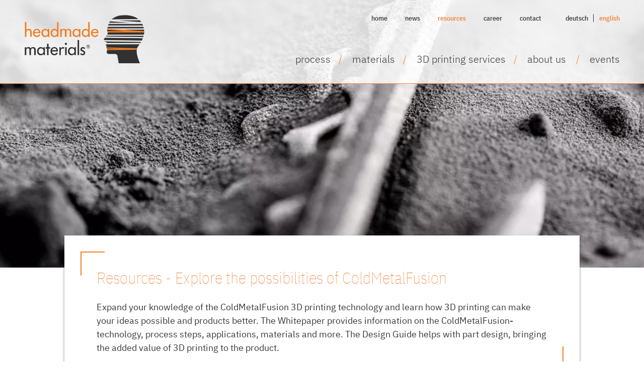

--- FILE ---
content_type: text/html; charset=UTF-8
request_url: https://www.headmade-materials.de/en/resources
body_size: 7064
content:
<!DOCTYPE html>
<html lang="en">
<head>
<meta charset="UTF-8">
<title>resources - Headmade Materials</title>
<base href="https://www.headmade-materials.de/">
<meta name="robots" content="index,follow">
<meta name="description" content="">
<meta name="generator" content="Contao Open Source CMS">
<meta name="viewport" content="width=device-width, initial-scale=1">
<link rel="stylesheet" href="bundles/contaowowjs/animate.min.css?v=cc65f6e2"><link rel="stylesheet" href="assets/css/icons.min.css,theme-minimal.5ea07f6a.css,rocksolid-slider.min.cs...-02a8875d.css"><script src="assets/js/jquery.min.js,rocksolid-slider.min.js,mmenu.js-bbc9194a.js"></script><script src="system/modules/sharebuttons/assets/scripts.js?v=a2617057" async></script><script src="https://www.headmade-materials.de/hofff-contao-consent/status.js?banner=1&pageId=47"></script><script src="https://www.headmade-materials.de/bundles/hofffcontaoconsentcore/consent-manager.3247aa8f.js"></script><script id="hofff_consent_script_696e839b4b581">HofffConsentManager.render(document.getElementById('hofff_consent_script_696e839b4b581'),{"consentId":"analytics:matomo","content":"\u003C!-- Matomo --\u003E\n\u003Cscript\u003E\n  var _paq = window._paq = window._paq || [];\n  \/* tracker methods like \u0022setCustomDimension\u0022 should be called before \u0022trackPageView\u0022 *\/\n  _paq.push([\u0027trackPageView\u0027]);\n  _paq.push([\u0027enableLinkTracking\u0027]);\n  (function() {\n    var u=\u0022https:\/\/statistics.headmade-materials.de\/\u0022;\n    _paq.push([\u0027setTrackerUrl\u0027, u+\u0027matomo.php\u0027]);\n    _paq.push([\u0027setSiteId\u0027, \u00271\u0027]);\n    var d=document, g=d.createElement(\u0027script\u0027), s=d.getElementsByTagName(\u0027script\u0027)[0];\n    g.async=true; g.src=u+\u0027matomo.js\u0027; s.parentNode.insertBefore(g,s);\n  })();\n\u003C\/script\u003E\n\u003C!-- End Matomo Code --\u003E"})</script>
<script id="hofff_consent_script_696e839b4ba14">HofffConsentManager.render(document.getElementById('hofff_consent_script_696e839b4ba14'),{"consentId":"assets:19","content":"\u003C!-- Start of HubSpot Embed Code --\u003E\n\u003Cscript type=\u0022text\/javascript\u0022 id=\u0022hs-script-loader\u0022 async defer src=\u0022\/\/js.hs-scripts.com\/9032028.js\u0022\u003E\u003C\/script\u003E\n\u003C!-- End of HubSpot Embed Code --\u003E"})</script>
<link rel="alternate" hreflang="de" href="https://www.headmade-materials.de/de/ressourcen">
<link rel="alternate" hreflang="x-default" href="https://www.headmade-materials.de/de/ressourcen">
<link rel="alternate" hreflang="en" href="https://www.headmade-materials.de/en/resources">
<link rel="apple-touch-icon" sizes="180x180" href="/apple-touch-icon.png">
<link rel="icon" type="image/png" sizes="32x32" href="/favicon-32x32.png">
<link rel="icon" type="image/png" sizes="16x16" href="/favicon-16x16.png">
<link rel="manifest" href="/site.webmanifest" crossorigin="use-credentials">
<link rel="mask-icon" href="/safari-pinned-tab.svg" color="#f07e23">
<meta name="msapplication-TileColor" content="#ffffff">
<meta name="theme-color" content="#ffffff">
</head>
<body id="top">
<div id="wrapper">
<header id="header">
<div class="inside">
<a class="skip-main" href="en/resources#main">Zum Inhalt springen</a>
<div class="logo">
<a href="en/">
<img src="files/theme/misc/headmade-materials-logo.svg" alt="Headmade Materials Logo">
</a>
</div>
<div class="navigations">
<div class="topnav">
<!-- indexer::stop -->
<nav class="mod_customnav metanav block">
<a href="en/resources#skipNavigation6" class="invisible">Skip navigation</a>
<ul class="level_1">
<li class="first"><a href="en/" title="home" class="first">home</a></li>
<li class="no_header"><a href="en/news" title="news" class="no_header">news</a></li>
<li class="active"><strong class="active">resources</strong></li>
<li><a href="en/career" title="career">career</a></li>
<li class="last"><a href="en/#contact" title="contact" class="last">contact</a></li>
</ul>
<span id="skipNavigation6" class="invisible"></span>
</nav>
<!-- indexer::continue -->
<!-- indexer::stop -->
<nav class="mod_changelanguage block" itemscope="" itemtype="http://schema.org/SiteNavigationElement">
<ul class="level_1">
<li class="lang-de"><a href="https://www.headmade-materials.de/de/ressourcen" title="Ressourcen" class="lang-de" hreflang="de" aria-label="Go to current page in German">deutsch</a></li>
<li class="lang-en active"><strong class="lang-en active">english</strong></li>
</ul>
</nav>
<!-- indexer::continue -->
<div id="mobilenav">
<a href="#mmenu"><i class="fa fa-bars"></i></a>
</div>
</div>
<!-- indexer::stop -->
<nav class="mod_navigation mainnav block">
<a href="en/resources#skipNavigation3" class="invisible">Skip navigation</a>
<ul class="level_1" role="menubar">
<li class="sibling first"><a href="en/process" title="process" class="sibling first" role="menuitem">process</a></li>
<li class="sibling"><a href="en/materials" title="materials" class="sibling" role="menuitem">materials</a></li>
<li class="sibling"><a href="en/3d-printing-services" title="3D printing services" class="sibling" role="menuitem">3D printing services</a></li>
<li class="submenu sibling"><a href="en/about-us" title="about us" class="submenu sibling" role="menuitem" aria-haspopup="true">about us</a>
<ul class="level_2" role="menu">
<li class="first"><a href="en/quality-management" title="quality management" class="first" role="menuitem">quality management</a></li>
<li class="last"><a href="en/about-us/sustainability" title="sustainability" class="last" role="menuitem">sustainability</a></li>
</ul>
</li>
<li class="no_header sibling last"><a href="en/events" title="events" class="no_header sibling last" rel="nofollow" role="menuitem">events</a></li>
</ul>
<span id="skipNavigation3" class="invisible"></span>
</nav>
<!-- indexer::continue -->
</div>            </div>
</header>
<div id="container">
<main id="main">
<div class="inside">
<!-- indexer::stop -->
<div class="mod_pageimage position-top alignment-left">
<div class="inside">
<figure class="image_container">
<picture>
<source srcset="assets/images/c/a28a3144_stlart_de_2000px_032-a2d63be6.webp 1x, assets/images/a/a28a3144_stlart_de_2000px_032-1d27090e.webp 2x" media="(max-width: 480px)" type="image/webp" width="480" height="480">
<source srcset="assets/images/9/a28a3144_stlart_de_2000px_032-30fa3f97.jpg 1x, assets/images/c/a28a3144_stlart_de_2000px_032-64210148.jpg 2x" media="(max-width: 480px)" width="480" height="480">
<source srcset="assets/images/c/a28a3144_stlart_de_2000px_032-b0651552.webp 1x, assets/images/5/a28a3144_stlart_de_2000px_032-a465bb6e.webp 2x" media="(max-width: 699px)" type="image/webp" width="699" height="500">
<source srcset="assets/images/f/a28a3144_stlart_de_2000px_032-2d3f3c1a.jpg 1x, assets/images/1/a28a3144_stlart_de_2000px_032-0645b994.jpg 2x" media="(max-width: 699px)" width="699" height="500">
<source srcset="assets/images/5/a28a3144_stlart_de_2000px_032-74ec30b5.webp" media="(max-width: 1024px)" type="image/webp" width="1024" height="612">
<source srcset="assets/images/c/a28a3144_stlart_de_2000px_032-0c0c3881.jpg" media="(max-width: 1024px)" width="1024" height="612">
<source srcset="assets/images/7/a28a3144_stlart_de_2000px_032-e281a6ff.webp" media="(max-width: 1440px)" type="image/webp" width="1440" height="600">
<source srcset="assets/images/7/a28a3144_stlart_de_2000px_032-9dd309a2.jpg" media="(max-width: 1440px)" width="1440" height="600">
<source srcset="assets/images/4/a28a3144_stlart_de_2000px_032-ec73e6ad.webp" media="(max-width: 1920px)" type="image/webp" width="1920" height="800">
<source srcset="assets/images/3/a28a3144_stlart_de_2000px_032-e66dce63.jpg" media="(max-width: 1920px)" width="1920" height="800">
<source srcset="assets/images/3/a28a3144_stlart_de_2000px_032-6338ade1.webp" type="image/webp" width="2000" height="854">
<img src="assets/images/6/a28a3144_stlart_de_2000px_032-6c9441bf.jpg" width="2000" height="854" alt="">
</picture>
</figure>
</div>
</div>
<!-- indexer::continue -->
<div class="mod_article width-medium position-top alignment-left block" id="article-712">
<div class="article_inside">
<div class="ce_text corners_shadow alignment-left appearance-layout-1 margin-bottom-large wow fadeInUp">
<div class="inside">
<div class="headline">
<h1 class="headline-size-xl">Resources - Explore the possibilities of ColdMetalFusion</h1>
</div>
<p>Expand your knowledge of the ColdMetalFusion 3D printing technology and learn how 3D printing can make your ideas possible and products better. The Whitepaper provides information on the ColdMetalFusion-technology, process steps, applications, materials and more. The Design Guide helps with part design, bringing the added value of 3D printing to the product.</p>
</div>
</div>
</div>
</div>
<div class="mod_article position-top alignment-left block" id="article-713">
<div class="article_inside">
<div class="ce_headline alignment-left">
<div class="inside">
<div class="headline">
<h2>Download Technical Papers</h2>
</div>
</div>
</div>
</div>
</div>
<div class="mod_article position-top alignment-left margin-top-big block" id="article-714">
<div class="article_inside">
<div class="rs-columns ce_rs_columns_start">
<div class="rs-column -large-col-2-1 -large-first -large-first-row -medium-col-1-1 -medium-first -medium-last -medium-first-row -small-col-1-1 -small-first -small-last -small-first-row wow fadeInUp"><div class="ce_teaser_box alignment-left appearance-layout-1">
<div class="inside">
<a href="en/whitepaper" title="Download Whitepaper">
<div class="image">
<figure class="image_container">
<picture>
<source srcset="assets/images/3/a28a3144_stlart_de_2000px_032-28089435.webp 1x, assets/images/8/a28a3144_stlart_de_2000px_032-5fadb350.webp 2x" media="(max-width: 480px)" type="image/webp" width="480" height="360">
<source srcset="assets/images/0/a28a3144_stlart_de_2000px_032-386d0432.jpg 1x, assets/images/d/a28a3144_stlart_de_2000px_032-3f2bd39d.jpg 2x" media="(max-width: 480px)" width="480" height="360">
<source srcset="assets/images/9/a28a3144_stlart_de_2000px_032-816afd5f.webp" media="(max-width: 800px)" type="image/webp" width="800" height="600">
<source srcset="assets/images/e/a28a3144_stlart_de_2000px_032-14d2ac3c.jpg" media="(max-width: 800px)" width="800" height="600">
<source srcset="assets/images/d/a28a3144_stlart_de_2000px_032-66e81ea5.webp" media="(max-width: 1440px)" type="image/webp" width="600" height="450">
<source srcset="assets/images/1/a28a3144_stlart_de_2000px_032-c34f87f1.jpg" media="(max-width: 1440px)" width="600" height="450">
<source srcset="assets/images/9/a28a3144_stlart_de_2000px_032-816afd5f.webp" type="image/webp" width="800" height="600">
<img src="assets/images/e/a28a3144_stlart_de_2000px_032-14d2ac3c.jpg" width="800" height="600" alt="">
</picture>
</figure>
</div>
<div class="textbox">
<div class="bg">
<div class="headline">
<h4>Download Whitepaper</h4>
</div>
<div class="copy">
<p>Advantages, design and application for the sinter-based 3D printing technology ColdMetalFusion. Find out what advantages metal 3D printing with ColdMetalFusion can offer you.</p>    </div>
</div>
</div>
</a>
</div>
</div>
</div><div class="rs-column -large-col-2-1 -large-last -large-first-row -medium-col-1-1 -medium-first -medium-last -small-col-1-1 -small-first -small-last wow fadeInUp"><div class="ce_teaser_box alignment-left appearance-layout-1">
<div class="inside">
<a href="en/design-guide" title="Download Design Guide" target="_blank">
<div class="image">
<figure class="image_container">
<picture>
<source srcset="assets/images/b/rennstall-esslingen_oel-abscheider-a04771ac.webp" media="(max-width: 1024px)" type="image/webp" width="1024" height="612">
<source srcset="assets/images/b/rennstall-esslingen_oel-abscheider-4087fe67.png" media="(max-width: 1024px)" width="1024" height="612">
<source srcset="assets/images/0/rennstall-esslingen_oel-abscheider-146f6484.webp" media="(max-width: 1368px)" type="image/webp" width="600" height="800">
<source srcset="assets/images/0/rennstall-esslingen_oel-abscheider-be946e1a.png" media="(max-width: 1368px)" width="600" height="800">
<source srcset="assets/images/1/rennstall-esslingen_oel-abscheider-096e2f8e.webp" media="(max-width: 1680px)" type="image/webp" width="700" height="700">
<source srcset="assets/images/7/rennstall-esslingen_oel-abscheider-5d3e9212.png" media="(max-width: 1680px)" width="700" height="700">
<source srcset="assets/images/7/rennstall-esslingen_oel-abscheider-671ea5a2.webp" type="image/webp" width="800" height="600">
<img src="assets/images/6/rennstall-esslingen_oel-abscheider-00632db2.png" width="800" height="600" alt="">
</picture>
</figure>
</div>
<div class="textbox">
<div class="bg">
<div class="headline">
<h4>Download Design Guide</h4>
</div>
<div class="copy">
<p>The Design Guide provides guidelines for the design of metal parts for the sinter-based 3D printing technology ColdMetalFusion.</p>    </div>
</div>
</div>
</a>
</div>
</div>
</div></div>
</div>
</div>
<div class="mod_article width-full position-top alignment-left margin-top-big block" id="article-715">
<div class="article_inside">
<div class="parallax ce_section_parallax ratio_16_9 padding-h-medium padding-mobile-h-medium position-center appearance-layout-1 block" data-src="files/content/materials/headmade-feedstock-gebinde.jpg" data-bleed="" style="background-image:url('assets/images/d/headmade-feedstock-gebinde-85ad3ee7.jpg');" id="scrollbox508">
<div class="inside">
<div class="content alignment-left">
<div class="headline">
Material Matters! Trusted materials for the future of manufacturing				</div>
</div>
</div>
</div>
</div>
</div>
<div class="mod_article position-top alignment-left margin-top-big block" id="article-1084">
<div class="article_inside">
<div class="ce_headline alignment-left margin-top-medium">
<div class="inside">
<div class="headline">
<h2 class="headline-size-l">Material Datasheets</h2>
</div>
</div>
</div>
<div class="rs-columns ce_rs_columns_start">
<div class="rs-column -large-col-2-1 -large-first -large-first-row -medium-col-2-1 -medium-first -medium-first-row -small-col-1-1 -small-first -small-last -small-first-row wow fadeInUp"><div class="ce_teaser_box alignment-left">
<div class="inside">
<a href="files/content/downloads/material-datasheets/MDS_StainlessSteel-316L_-V1025-_lowres.pdf" title="Download Material Datasheet" target="_blank">
<div class="image">
<figure class="image_container">
<picture>
<source srcset="assets/images/5/stainless-steel-316l-5097b018.webp 1x, assets/images/8/stainless-steel-316l-8749c357.webp 1.667x" media="(max-width: 480px)" type="image/webp" width="480" height="360">
<source srcset="assets/images/8/stainless-steel-316l-e5323bc3.jpg 1x, assets/images/c/stainless-steel-316l-aec76c7f.jpg 1.667x" media="(max-width: 480px)" width="480" height="360">
<source srcset="assets/images/8/stainless-steel-316l-8749c357.webp" media="(max-width: 800px)" type="image/webp" width="800" height="600">
<source srcset="assets/images/c/stainless-steel-316l-aec76c7f.jpg" media="(max-width: 800px)" width="800" height="600">
<source srcset="assets/images/6/stainless-steel-316l-4e523524.webp" media="(max-width: 1440px)" type="image/webp" width="600" height="450">
<source srcset="assets/images/0/stainless-steel-316l-a2afb2eb.jpg" media="(max-width: 1440px)" width="600" height="450">
<source srcset="assets/images/8/stainless-steel-316l-8749c357.webp" type="image/webp" width="800" height="600">
<img src="assets/images/c/stainless-steel-316l-aec76c7f.jpg" width="800" height="600" alt="">
</picture>
</figure>
</div>
<div class="textbox">
<div class="bg">
<div class="headline">
<h4>Material Datasheet Stainless Steel 316L</h4>
</div>
</div>
</div>
</a>
</div>
</div>
</div><div class="rs-column -large-col-2-1 -large-last -large-first-row -medium-col-2-1 -medium-last -medium-first-row -small-col-1-1 -small-first -small-last wow fadeInUp"><div class="ce_teaser_box alignment-left appearance-layout-1">
<div class="inside">
<a href="files/content/downloads/material-datasheets/MDS_StainlessSteel-174PH_-V1025-_lowres.pdf" title="Download Material Datasheet" target="_blank">
<div class="image">
<figure class="image_container">
<picture>
<source srcset="assets/images/8/stainless-steel-17-4ph-77b7be2e.webp" media="(max-width: 1024px)" type="image/webp" width="800" height="478">
<source srcset="assets/images/7/stainless-steel-17-4ph-5722e633.jpg" media="(max-width: 1024px)" width="800" height="478">
<source srcset="assets/images/5/stainless-steel-17-4ph-3004c00b.webp" media="(max-width: 1368px)" type="image/webp" width="450" height="600">
<source srcset="assets/images/1/stainless-steel-17-4ph-ac88e003.jpg" media="(max-width: 1368px)" width="450" height="600">
<source srcset="assets/images/8/stainless-steel-17-4ph-2f1cf00f.webp" media="(max-width: 1680px)" type="image/webp" width="600" height="600">
<source srcset="assets/images/a/stainless-steel-17-4ph-1d0ab4a8.jpg" media="(max-width: 1680px)" width="600" height="600">
<source srcset="assets/images/b/stainless-steel-17-4ph-2cbebb8d.webp" type="image/webp" width="800" height="600">
<img src="assets/images/2/stainless-steel-17-4ph-a57a4d57.jpg" width="800" height="600" alt="">
</picture>
</figure>
</div>
<div class="textbox">
<div class="bg">
<div class="headline">
<h4>Material Datasheet Stainless Steel 17/4PH</h4>
</div>
</div>
</div>
</a>
</div>
</div>
</div><div class="rs-column -large-col-2-1 -large-first -medium-col-2-1 -medium-first -small-col-1-1 -small-first -small-last wow fadeInUp"><div class="ce_teaser_box alignment-left appearance-layout-1">
<div class="inside">
<a href="files/content/downloads/material-datasheets/MDS_ToolSteel-M2_-1024-_lowres.pdf" title="Download Material Datasheet" target="_blank">
<div class="image">
<figure class="image_container">
<picture>
<source srcset="assets/images/b/tool-steel-m2-107fb946.webp 1x, assets/images/2/tool-steel-m2-9f3d0072.webp 1.667x" media="(max-width: 480px)" type="image/webp" width="480" height="360">
<source srcset="assets/images/e/tool-steel-m2-e3f730f8.jpg 1x, assets/images/b/tool-steel-m2-aebc3fb4.jpg 1.667x" media="(max-width: 480px)" width="480" height="360">
<source srcset="assets/images/2/tool-steel-m2-9f3d0072.webp" media="(max-width: 800px)" type="image/webp" width="800" height="600">
<source srcset="assets/images/b/tool-steel-m2-aebc3fb4.jpg" media="(max-width: 800px)" width="800" height="600">
<source srcset="assets/images/f/tool-steel-m2-5a411a3a.webp" media="(max-width: 1440px)" type="image/webp" width="600" height="450">
<source srcset="assets/images/0/tool-steel-m2-ccf1f8bd.jpg" media="(max-width: 1440px)" width="600" height="450">
<source srcset="assets/images/2/tool-steel-m2-9f3d0072.webp" type="image/webp" width="800" height="600">
<img src="assets/images/b/tool-steel-m2-aebc3fb4.jpg" width="800" height="600" alt="">
</picture>
</figure>
</div>
<div class="textbox">
<div class="bg">
<div class="headline">
<h4>Material Datasheet Tool Steel M2</h4>
</div>
</div>
</div>
</a>
</div>
</div>
</div><div class="rs-column -large-col-2-1 -large-last -medium-col-2-1 -medium-last -small-col-1-1 -small-first -small-last wow fadeInUp"><div class="ce_teaser_box alignment-left appearance-layout-1">
<div class="inside">
<a href="files/content/downloads/material-datasheets/MDS_Titanium-Ti6Al4V_-V1025-_lowres.pdf" title="Download Material Datasheet" target="_blank">
<div class="image">
<figure class="image_container">
<picture>
<source srcset="assets/images/b/titanium-ti64-e956bb18.webp" media="(max-width: 1024px)" type="image/webp" width="800" height="478">
<source srcset="assets/images/2/titanium-ti64-198dbc61.jpg" media="(max-width: 1024px)" width="800" height="478">
<source srcset="assets/images/2/titanium-ti64-31cfc608.webp" media="(max-width: 1368px)" type="image/webp" width="450" height="600">
<source srcset="assets/images/a/titanium-ti64-249a8fb6.jpg" media="(max-width: 1368px)" width="450" height="600">
<source srcset="assets/images/a/titanium-ti64-0624d364.webp" media="(max-width: 1680px)" type="image/webp" width="600" height="600">
<source srcset="assets/images/7/titanium-ti64-7b6d8780.jpg" media="(max-width: 1680px)" width="600" height="600">
<source srcset="assets/images/6/titanium-ti64-03ef7d23.webp" type="image/webp" width="800" height="600">
<img src="assets/images/f/titanium-ti64-e4e382f8.jpg" width="800" height="600" alt="">
</picture>
</figure>
</div>
<div class="textbox">
<div class="bg">
<div class="headline">
<h4>Material Datasheet Titanium Ti64</h4>
</div>
</div>
</div>
</a>
</div>
</div>
</div><div class="rs-column -large-col-2-1 -large-first -medium-col-2-1 -medium-first -small-col-1-1 -small-first -small-last wow fadeInUp"><div class="ce_teaser_box alignment-left appearance-layout-1">
<div class="inside">
<a href="files/content/downloads/material-datasheets/MDS_Inconel-625_-V1025-_lowres.pdf" title="Download Material Datasheet" target="_blank">
<div class="image">
<figure class="image_container">
<picture>
<source srcset="assets/images/e/inconel-625-f6cf9b07.webp 1x, assets/images/d/inconel-625-59d82be8.webp 1.667x" media="(max-width: 480px)" type="image/webp" width="480" height="360">
<source srcset="assets/images/5/inconel-625-b3a335d1.jpg 1x, assets/images/5/inconel-625-c1d68e17.jpg 1.667x" media="(max-width: 480px)" width="480" height="360">
<source srcset="assets/images/d/inconel-625-59d82be8.webp" media="(max-width: 800px)" type="image/webp" width="800" height="600">
<source srcset="assets/images/5/inconel-625-c1d68e17.jpg" media="(max-width: 800px)" width="800" height="600">
<source srcset="assets/images/d/inconel-625-cc6923ba.webp" media="(max-width: 1440px)" type="image/webp" width="600" height="450">
<source srcset="assets/images/c/inconel-625-2d6384e4.jpg" media="(max-width: 1440px)" width="600" height="450">
<source srcset="assets/images/d/inconel-625-59d82be8.webp" type="image/webp" width="800" height="600">
<img src="assets/images/5/inconel-625-c1d68e17.jpg" width="800" height="600" alt="">
</picture>
</figure>
</div>
<div class="textbox">
<div class="bg">
<div class="headline">
<h4>Material Datasheet Inconel 625</h4>
</div>
</div>
</div>
</a>
</div>
</div>
</div></div>
</div>
</div>
<div class="mod_article position-top alignment-left margin-top-big block" id="article-716">
<div class="article_inside">
<div class="ce_headline alignment-left">
<div class="inside">
<div class="headline">
<h2>Technical Comparisons</h2>
</div>
</div>
</div>
</div>
</div>
<div class="mod_article width-medium position-top alignment-left block" id="article-717">
<div class="article_inside">
<div class="crsl mod_rocksolid_slider block wow fadeInUp">
<div data-rsts-name="1">
<div class="ce_image">
<div class="inside">
<figure class="image_container">
<a href="assets/images/b/1-0fe7c3c4.png" data-lightbox="">
<img src="assets/images/a/1-12da0aed.png" width="1080" height="1080" alt="">
</a>
</figure>
</div>
</div>
</div>
<div data-rsts-name="2">
<div class="ce_image position-top alignment-left appearance-layout-1">
<div class="inside">
<figure class="image_container">
<a href="assets/images/a/2-37190066.png" data-lightbox="">
<img src="assets/images/c/2-5d35e811.png" width="1080" height="1080" alt="">
</a>
</figure>
</div>
</div>
</div>
<div data-rsts-name="3">
<div class="ce_image alignment-left appearance-layout-1">
<div class="inside">
<div class="headline">
<h2>Technical comparison</h2>
</div>
<figure class="image_container">
<a href="assets/images/b/3-8e117b25.png" data-lightbox="">
<img src="assets/images/f/3-09513a6c.png" width="1080" height="1080" alt="">
</a>
</figure>
</div>
</div>
</div>
<div data-rsts-name="4">
<div class="ce_image">
<div class="inside">
<figure class="image_container">
<a href="assets/images/c/4-e3bd2e44.png" data-lightbox="">
<img src="assets/images/d/4-b984bc20.png" width="1080" height="1080" alt="">
</a>
</figure>
</div>
</div>
</div>
<div data-rsts-name="5">
<div class="ce_image">
<div class="inside">
<figure class="image_container">
<a href="assets/images/d/5-f5a29a97.png" data-lightbox="">
<img src="assets/images/1/5-e0d1aab6.png" width="1080" height="1080" alt="">
</a>
</figure>
</div>
</div>
</div>
<div data-rsts-name="6">
<div class="ce_image">
<div class="inside">
<figure class="image_container">
<a href="assets/images/7/6-14897ff8.png" data-lightbox="">
<img src="assets/images/7/6-5a14f405.png" width="1080" height="1080" alt="">
</a>
</figure>
</div>
</div>
</div>
<div data-rsts-name="7">
<div class="ce_image">
<div class="inside">
<figure class="image_container">
<a href="assets/images/9/7-50299560.png" data-lightbox="">
<img src="assets/images/0/7-f332f946.png" width="1080" height="1080" alt="">
</a>
</figure>
</div>
</div>
</div>
<div data-rsts-name="8">
<div class="ce_image">
<div class="inside">
<figure class="image_container">
<a href="assets/images/f/8-c14f2b3c.png" data-lightbox="">
<img src="assets/images/c/8-04e21a32.png" width="1080" height="1080" alt="">
</a>
</figure>
</div>
</div>
</div>
</div>
<script>(function(){var sliderElement=[].slice.call(document.getElementsByClassName('mod_rocksolid_slider'),-1)[0];if(window.jQuery&&jQuery.fn.rstSlider){init()}else{document.addEventListener('DOMContentLoaded',init)}
function init(){var $=jQuery;var slider=$(sliderElement);slider.find('video[data-rsts-background], [data-rsts-type=video] video').each(function(){this.player=!0});slider.rstSlider({"type":"slide","direction":"x","width":"65%","navType":"bullets","scaleMode":"none","imagePosition":"center","centerContent":!1,"random":!1,"loop":!0,"videoAutoplay":!1,"autoplayProgress":!1,"pauseAutoplayOnHover":!0,"keyboard":!0,"captions":!1,"controls":!0,"thumbControls":!1,"combineNavItems":!0,"preloadSlides":8,"duration":1000,"autoplay":4000,"visibleAreaAlign":0.5,"gapSize":32});$(function(){if(!$.fn.colorbox){return}
var lightboxConfig={loop:!1,rel:function(){return $(this).attr('data-lightbox')},maxWidth:'95%',maxHeight:'95%'};var update=function(links){links.colorbox(lightboxConfig)};slider.on('rsts-slidestart rsts-slidestop',function(event){update(slider.find('a[data-lightbox]'))});update(slider.find('a[data-lightbox]'))})}})()</script>
</div>
</div>
<div class="mod_article width-medium position-top alignment-left margin-top-medium block" id="article-721">
<div class="article_inside">
<div class="crsl mod_rocksolid_slider block wow fadeInUp">
<div data-rsts-name="1">
<div class="ce_image">
<div class="inside">
<figure class="image_container">
<a href="assets/images/4/1-e4d81318.png" data-lightbox="">
<img src="assets/images/d/1-b79a88c6.png" width="1080" height="1080" alt="">
</a>
</figure>
</div>
</div>
</div>
<div data-rsts-name="2">
<div class="ce_image position-top alignment-left appearance-layout-1">
<div class="inside">
<figure class="image_container">
<a href="assets/images/b/2-19ce8dfe.png" data-lightbox="">
<img src="assets/images/6/2-693b908c.png" width="1080" height="1080" alt="">
</a>
</figure>
</div>
</div>
</div>
<div data-rsts-name="3">
<div class="ce_image alignment-left appearance-layout-1">
<div class="inside">
<div class="headline">
<h2>Technical comparison</h2>
</div>
<figure class="image_container">
<a href="assets/images/0/3-b9020f9d.png" data-lightbox="">
<img src="assets/images/2/3-30c6dba8.png" width="1080" height="1080" alt="">
</a>
</figure>
</div>
</div>
</div>
<div data-rsts-name="4">
<div class="ce_image">
<div class="inside">
<figure class="image_container">
<a href="assets/images/3/4-782de778.png" data-lightbox="">
<img src="assets/images/7/4-c684bbc1.png" width="1080" height="1080" alt="">
</a>
</figure>
</div>
</div>
</div>
<div data-rsts-name="5">
<div class="ce_image">
<div class="inside">
<figure class="image_container">
<a href="assets/images/8/5-e0b85038.png" data-lightbox="">
<img src="assets/images/7/5-1608f0a1.png" width="1080" height="1080" alt="">
</a>
</figure>
</div>
</div>
</div>
<div data-rsts-name="6">
<div class="ce_image">
<div class="inside">
<figure class="image_container">
<a href="assets/images/7/6-a0bf238d.png" data-lightbox="">
<img src="assets/images/f/6-62b5e780.png" width="1080" height="1080" alt="">
</a>
</figure>
</div>
</div>
</div>
<div data-rsts-name="7">
<div class="ce_image">
<div class="inside">
<figure class="image_container">
<a href="assets/images/b/7-5082b6a8.png" data-lightbox="">
<img src="assets/images/a/7-67e403da.png" width="1080" height="1080" alt="">
</a>
</figure>
</div>
</div>
</div>
<div data-rsts-name="8">
<div class="ce_image">
<div class="inside">
<figure class="image_container">
<a href="assets/images/3/8-df26051d.png" data-lightbox="">
<img src="assets/images/5/8-06fd30ed.png" width="1080" height="1080" alt="">
</a>
</figure>
</div>
</div>
</div>
</div>
<script>(function(){var sliderElement=[].slice.call(document.getElementsByClassName('mod_rocksolid_slider'),-1)[0];if(window.jQuery&&jQuery.fn.rstSlider){init()}else{document.addEventListener('DOMContentLoaded',init)}
function init(){var $=jQuery;var slider=$(sliderElement);slider.find('video[data-rsts-background], [data-rsts-type=video] video').each(function(){this.player=!0});slider.rstSlider({"type":"slide","direction":"x","width":"65%","navType":"bullets","scaleMode":"none","imagePosition":"center","centerContent":!1,"random":!1,"loop":!0,"videoAutoplay":!1,"autoplayProgress":!1,"pauseAutoplayOnHover":!0,"keyboard":!0,"captions":!1,"controls":!0,"thumbControls":!1,"combineNavItems":!0,"preloadSlides":8,"duration":1000,"autoplay":4000,"visibleAreaAlign":0.5,"gapSize":32});$(function(){if(!$.fn.colorbox){return}
var lightboxConfig={loop:!1,rel:function(){return $(this).attr('data-lightbox')},maxWidth:'95%',maxHeight:'95%'};var update=function(links){links.colorbox(lightboxConfig)};slider.on('rsts-slidestart rsts-slidestop',function(event){update(slider.find('a[data-lightbox]'))});update(slider.find('a[data-lightbox]'))})}})()</script>
</div>
</div>
<div class="mod_article width-full position-top alignment-left margin-top-big block" id="article-718">
<div class="article_inside">
<div class="ce_intro alignment-centered appearance-layout-1 wow fadeIn">
<div class="inside">
<div class="content alignment-centered">
<div class="headline">
<h3> Get in Contact with the future of 3D printing</h3>
</div>
<div class="subheadline">
and follow us on #Instagram, #LinkedIn & #Facebook		</div>
<div class="line"></div>
<a class="more" href="en/#contact" title="Find out more">Find out more</a>
</div>
</div>
</div>
</div>
</div>
</div>
</main>
</div>
<footer id="footer">
<div class="inside">
<div class="line"></div>
<div class="footer__nav">
<!-- indexer::stop -->
<nav class="mod_customnav footernav block">
<h4>Technology</h4>
<a href="en/resources#skipNavigation10" class="invisible">Skip navigation</a>
<ul class="level_1">
<li class="first"><a href="en/process" title="process" class="first">process</a></li>
<li><a href="en/materials" title="materials">materials</a></li>
<li><a href="en/3d-printing-services" title="3D printing services">3D printing services</a></li>
<li class="active last"><strong class="active last">resources</strong></li>
</ul>
<span id="skipNavigation10" class="invisible"></span>
</nav>
<!-- indexer::continue -->
<!-- indexer::stop -->
<nav class="mod_customnav footernav block">
<h4>Company</h4>
<a href="en/resources#skipNavigation12" class="invisible">Skip navigation</a>
<ul class="level_1">
<li class="first"><a href="en/about-us" title="about us" class="first">about us</a></li>
<li class="no_header"><a href="en/news" title="news" class="no_header">news</a></li>
<li class="last"><a href="en/career" title="career" class="last">career</a></li>
</ul>
<span id="skipNavigation12" class="invisible"></span>
</nav>
<!-- indexer::continue -->
<!-- indexer::stop -->
<nav class="mod_customnav footernav block">
<h4>Legal</h4>
<a href="en/resources#skipNavigation9" class="invisible">Skip navigation</a>
<ul class="level_1">
<li class="no_header first"><a href="en/legal-notice" title="legal notice" class="no_header first">legal notice</a></li>
<li class="no_header"><a href="en/privacy-policy" title="privacy policy" class="no_header">privacy policy</a></li>
<li class="no_header last"><a href="en/general-terms-and-conditions" title="general terms and conditions" class="no_header last">general terms and conditions</a></li>
</ul>
<span id="skipNavigation9" class="invisible"></span>
</nav>
<!-- indexer::continue -->
</div>
<div class="socials">
<!-- indexer::stop -->
<div class="mod_sharebuttons">
<h5>Share</h5>
<!-- indexer::stop -->
<div class="sharebuttons">
<ul class="theme simpleicons_white">
<li><a class="facebook" href="https://www.facebook.com/sharer/sharer.php?u=https%3A%2F%2Fwww.headmade-materials.de%2Fen%2Fresources&amp;t=resources" rel="noopener noreferrer nofollow" data-escargot-ignore title="share on Facebook" onclick="return shd.open(this.href,600,300);">Facebook</a></li>
<li><a class="twitter" href="https://twitter.com/intent/tweet?url=https%3A%2F%2Fwww.headmade-materials.de%2Fen%2Fresources&amp;text=resources" rel="noopener noreferrer nofollow" data-escargot-ignore title="share on Twitter" onclick="return shd.open(this.href,500,260);">Twitter</a></li>
<li><a class="linkedin" href="https://www.linkedin.com/shareArticle?mini=true&amp;url=https%3A%2F%2Fwww.headmade-materials.de%2Fen%2Fresources&amp;title=resources" rel="noopener noreferrer nofollow" data-escargot-ignore title="share on LinkedIn" onclick="return shd.open(this.href,520,570);">LinkedIn</a></li>
</ul>
</div>
<!-- indexer::continue -->
</div>
<!-- indexer::continue -->
<div class="social_links">
<h5 class="headline">
Follow us
</h5>
<div class="links">
<a class="first" href="https://www.linkedin.com/company/headmade-materials-gmbh/?originalSubdomain=de" target="_blank"><i class="fab fa-linkedin-in"></i></a>
<a href="https://www.xing.com/pages/headmadematerialsgmbh" target="_blank"><i class="fab fa-xing"></i></a>
<a href="https://www.facebook.com/HeadmadeMaterials" target="_blank"><i class="fab fa-facebook-square"></i></a>
<a class="last" href="https://www.instagram.com/headmadematerials" target="_blank"><i class="fab fa-instagram"></i></a>
</div>
</div>
</div>
<div class="copyright">
© Headmade Materials GmbH
</div>
<a href="" class="hofff-consent-show-privacy-settings privacy-settings-link" title="Open Privacy settings">Privacy settings</a>
<!-- indexer::stop -->
<nav class="mod_mmenu mobilenav" id="mmenu">
<ul class="level_1">
<li class="sibling first"><a href="en/process" title="process" class="sibling first" itemprop="url"><span itemprop="name">process</span></a></li>
<li class="sibling"><a href="en/materials" title="materials" class="sibling" itemprop="url"><span itemprop="name">materials</span></a></li>
<li class="sibling"><a href="en/3d-printing-services" title="3D printing services" class="sibling" itemprop="url"><span itemprop="name">3D printing services</span></a></li>
<li class="submenu sibling"><a href="en/about-us" title="about us" class="submenu sibling" aria-haspopup="true" itemprop="url"><span itemprop="name">about us</span></a>
<ul class="level_2">
<li class="first"><a href="en/quality-management" title="quality management" class="first" itemprop="url"><span itemprop="name">quality management</span></a></li>
<li class="last"><a href="en/about-us/sustainability" title="sustainability" class="last" itemprop="url"><span itemprop="name">sustainability</span></a></li>
</ul>
</li>
<li class="no_header sibling"><a href="en/news" title="news" class="no_header sibling" itemprop="url"><span itemprop="name">news</span></a></li>
<li class="no_header sibling"><a href="en/events" title="events" class="no_header sibling" itemprop="url"><span itemprop="name">events</span></a></li>
<li class="sibling"><a href="en/#contact" title="contact" class="sibling" itemprop="url"><span itemprop="name">contact</span></a></li>
<li class="sibling"><a href="en/career" title="career" class="sibling" itemprop="url"><span itemprop="name">career</span></a></li>
<li class="active last"><span class="active last" itemprop="name">resources</span></li>
<li class="language">
<!-- indexer::stop -->
<nav class="mod_changelanguage block" itemscope="" itemtype="http://schema.org/SiteNavigationElement">
<ul class="level_1">
<li class="lang-de"><a href="https://www.headmade-materials.de/de/ressourcen" title="Ressourcen" class="lang-de" hreflang="de" aria-label="Go to current page in German">deutsch</a></li>
<li class="lang-en active"><strong class="lang-en active">english</strong></li>
</ul>
</nav>
<!-- indexer::continue -->
</li>
</ul>
</nav>
<!-- indexer::continue -->
</div>
</footer>
</div>
<script src="assets/jquery-ui/js/jquery-ui.min.js"></script>
<script>jQuery(function($){$(document).ready(function(){$(document).accordion({heightStyle:'content',header:'div.toggler',collapsible:!0,active:!1,create:function(event,ui){ui.header.addClass('active');$('div.toggler').attr('tabindex',0)},activate:function(event,ui){ui.newHeader.addClass('active');ui.oldHeader.removeClass('active');$('div.toggler').attr('tabindex',0);var scrollTop=$(".accordion").scrollTop();if(!ui.newHeader.length)return;var top=$(ui.newHeader).offset().top;$("html,body").animate({scrollTop:scrollTop+top-100},(600))}})})})</script><script src="bundles/contaowowjs/wow.min.js"></script><script>new WOW().init()</script>
<script src="bundles/contaoglightbox/js/glightbox.min.js?v=7236568f"></script><script>(function(){'use strict';document.querySelectorAll('a[data-lightbox]').forEach((element)=>{if(!!element.dataset.lightbox){element.setAttribute('data-gallery',element.dataset.lightbox)}else{element.setAttribute('data-gallery',crypto.randomUUID())}});GLightbox({selector:'a[data-lightbox]'})})()</script>
<img src="/_contao/check_cookies" width="1" height="1" class="invisible" alt aria-hidden="true" onload="this.parentNode.removeChild(this)"><script src="/_contao/request_token_script" async></script><script>document.addEventListener("DOMContentLoaded",function(){const menu=document.querySelector('#mmenu');if(null!==menu&&0===menu.querySelectorAll('li.active').length){const trails=menu.querySelectorAll('li.trail');if(0<trails.length){trails.item(trails.length-1).classList.add('active')}}
new Mmenu('#mmenu',{"offCanvas":{"position":"left-front"},"theme":"light"},{"classNames":{"selected":"active"},"offCanvas":{"page":{"selector":"#wrapper"}}})})</script>
<script>wow=new WOW({offset:200,mobile:!0,live:!0})
wow.init()</script>
<script>$(window).scroll(function(){if($(this).scrollTop()>20){$('#header').addClass("fixed")}
if($(this).scrollTop()<20){$('#header').removeClass("fixed")}});$(document).ready(function(){var back_to_top_button=['<a href="#top" class="back-to-top"><i class="fas fa-chevron-up"></i></a>'].join("");$("body").append(back_to_top_button)
$(".back-to-top").hide();$(function(){$(window).scroll(function(){if($(this).scrollTop()>100){$('.back-to-top').fadeIn()}else{$('.back-to-top').fadeOut()}});$('.back-to-top').click(function(){$('body,html').animate({scrollTop:0},800);return!1})})})</script>
<script type="application/ld+json">
{
    "@context": "https:\/\/schema.org",
    "@graph": [
        {
            "@type": "WebPage"
        },
        {
            "@id": "#\/schema\/image\/be20fcdc-a9a0-11eb-88a0-1402ec88c00c",
            "@type": "ImageObject",
            "contentUrl": "\/assets\/images\/a\/1-12da0aed.png"
        },
        {
            "@id": "#\/schema\/image\/0781d25c-a9c0-11eb-88a0-1402ec88c00c",
            "@type": "ImageObject",
            "contentUrl": "\/assets\/images\/c\/2-5d35e811.png"
        },
        {
            "@id": "#\/schema\/image\/bfb11c02-a9a0-11eb-88a0-1402ec88c00c",
            "@type": "ImageObject",
            "contentUrl": "\/assets\/images\/f\/3-09513a6c.png"
        },
        {
            "@id": "#\/schema\/image\/bf6c2de6-b7cd-11eb-88a0-1402ec88c00c",
            "@type": "ImageObject",
            "contentUrl": "\/assets\/images\/d\/4-b984bc20.png"
        },
        {
            "@id": "#\/schema\/image\/c11101fd-a9a0-11eb-88a0-1402ec88c00c",
            "@type": "ImageObject",
            "contentUrl": "\/assets\/images\/1\/5-e0d1aab6.png"
        },
        {
            "@id": "#\/schema\/image\/c19c316e-a9a0-11eb-88a0-1402ec88c00c",
            "@type": "ImageObject",
            "contentUrl": "\/assets\/images\/7\/6-5a14f405.png"
        },
        {
            "@id": "#\/schema\/image\/c2650838-a9a0-11eb-88a0-1402ec88c00c",
            "@type": "ImageObject",
            "contentUrl": "\/assets\/images\/0\/7-f332f946.png"
        },
        {
            "@id": "#\/schema\/image\/c2da4b17-a9a0-11eb-88a0-1402ec88c00c",
            "@type": "ImageObject",
            "contentUrl": "\/assets\/images\/c\/8-04e21a32.png"
        },
        {
            "@id": "#\/schema\/image\/e40945f5-b882-11eb-88a0-1402ec88c00c",
            "@type": "ImageObject",
            "contentUrl": "\/assets\/images\/d\/1-b79a88c6.png"
        },
        {
            "@id": "#\/schema\/image\/e3bd9a6e-b882-11eb-88a0-1402ec88c00c",
            "@type": "ImageObject",
            "contentUrl": "\/assets\/images\/6\/2-693b908c.png"
        },
        {
            "@id": "#\/schema\/image\/e5e38cfc-b882-11eb-88a0-1402ec88c00c",
            "@type": "ImageObject",
            "contentUrl": "\/assets\/images\/2\/3-30c6dba8.png"
        },
        {
            "@id": "#\/schema\/image\/9a111a2e-bef9-11eb-88a0-1402ec88c00c",
            "@type": "ImageObject",
            "contentUrl": "\/assets\/images\/7\/4-c684bbc1.png"
        },
        {
            "@id": "#\/schema\/image\/e75793ce-b882-11eb-88a0-1402ec88c00c",
            "@type": "ImageObject",
            "contentUrl": "\/assets\/images\/7\/5-1608f0a1.png"
        },
        {
            "@id": "#\/schema\/image\/e7b5affe-b882-11eb-88a0-1402ec88c00c",
            "@type": "ImageObject",
            "contentUrl": "\/assets\/images\/f\/6-62b5e780.png"
        },
        {
            "@id": "#\/schema\/image\/e8bccb22-b882-11eb-88a0-1402ec88c00c",
            "@type": "ImageObject",
            "contentUrl": "\/assets\/images\/a\/7-67e403da.png"
        },
        {
            "@id": "#\/schema\/image\/e90e7c80-b882-11eb-88a0-1402ec88c00c",
            "@type": "ImageObject",
            "contentUrl": "\/assets\/images\/5\/8-06fd30ed.png"
        }
    ]
}
</script>
<script type="application/ld+json">
{
    "@context": "https:\/\/schema.contao.org",
    "@graph": [
        {
            "@type": "Page",
            "fePreview": false,
            "groups": [],
            "noSearch": false,
            "pageId": 47,
            "protected": false,
            "title": "resources"
        }
    ]
}
</script></body>
</html>

--- FILE ---
content_type: text/css
request_url: https://www.headmade-materials.de/assets/css/icons.min.css,theme-minimal.5ea07f6a.css,rocksolid-slider.min.cs...-02a8875d.css
body_size: 30047
content:
.download-element{padding:3px 6px 3px 22px;background:url(../../assets/contao/images/iconPLAIN.svg) left center no-repeat}ul.enclosure{padding-left:0}li.download-element{list-style-type:none}.ext-xl{background-image:url(../../assets/contao/images/iconXL.svg)}.ext-xls{background-image:url(../../assets/contao/images/iconXLS.svg)}.ext-xlsx{background-image:url(../../assets/contao/images/iconXLSX.svg)}.ext-hqx{background-image:url(../../assets/contao/images/iconHQX.svg)}.ext-cpt{background-image:url(../../assets/contao/images/iconCPT.svg)}.ext-bin{background-image:url(../../assets/contao/images/iconBIN.svg)}.ext-doc{background-image:url(../../assets/contao/images/iconDOC.svg)}.ext-docx{background-image:url(../../assets/contao/images/iconDOCX.svg)}.ext-word{background-image:url(../../assets/contao/images/iconWORD.svg)}.ext-cto{background-image:url(../../assets/contao/images/iconCTO.svg)}.ext-dms{background-image:url(../../assets/contao/images/iconDMS.svg)}.ext-lha{background-image:url(../../assets/contao/images/iconLHA.svg)}.ext-lzh{background-image:url(../../assets/contao/images/iconLZH.svg)}.ext-exe{background-image:url(../../assets/contao/images/iconEXE.svg)}.ext-class{background-image:url(../../assets/contao/images/iconCLASS.svg)}.ext-so{background-image:url(../../assets/contao/images/iconSO.svg)}.ext-sea{background-image:url(../../assets/contao/images/iconSEA.svg)}.ext-dll{background-image:url(../../assets/contao/images/iconDLL.svg)}.ext-oda{background-image:url(../../assets/contao/images/iconODA.svg)}.ext-pdf{background-image:url(../../assets/contao/images/iconPDF.svg)}.ext-ai{background-image:url(../../assets/contao/images/iconAI.svg)}.ext-eps{background-image:url(../../assets/contao/images/iconEPS.svg)}.ext-ps{background-image:url(../../assets/contao/images/iconPS.svg)}.ext-pps{background-image:url(../../assets/contao/images/iconPPS.svg)}.ext-ppt{background-image:url(../../assets/contao/images/iconPPT.svg)}.ext-pptx{background-image:url(../../assets/contao/images/iconPPTX.svg)}.ext-smi{background-image:url(../../assets/contao/images/iconSMI.svg)}.ext-smil{background-image:url(../../assets/contao/images/iconSMIL.svg)}.ext-mif{background-image:url(../../assets/contao/images/iconMIF.svg)}.ext-odc{background-image:url(../../assets/contao/images/iconODC.svg)}.ext-odf{background-image:url(../../assets/contao/images/iconODF.svg)}.ext-odg{background-image:url(../../assets/contao/images/iconODG.svg)}.ext-odi{background-image:url(../../assets/contao/images/iconODI.svg)}.ext-odp{background-image:url(../../assets/contao/images/iconODP.svg)}.ext-ods{background-image:url(../../assets/contao/images/iconODS.svg)}.ext-odt{background-image:url(../../assets/contao/images/iconODT.svg)}.ext-wbxml{background-image:url(../../assets/contao/images/iconWBXML.svg)}.ext-wmlc{background-image:url(../../assets/contao/images/iconWMLC.svg)}.ext-dmg{background-image:url(../../assets/contao/images/iconDMG.svg)}.ext-dcr{background-image:url(../../assets/contao/images/iconDCR.svg)}.ext-dir{background-image:url(../../assets/contao/images/iconDIR.svg)}.ext-dxr{background-image:url(../../assets/contao/images/iconDXR.svg)}.ext-dvi{background-image:url(../../assets/contao/images/iconDVI.svg)}.ext-gtar{background-image:url(../../assets/contao/images/iconGTAR.svg)}.ext-inc{background-image:url(../../assets/contao/images/iconINC.svg)}.ext-php{background-image:url(../../assets/contao/images/iconPHP.svg)}.ext-php3{background-image:url(../../assets/contao/images/iconPHP3.svg)}.ext-php4{background-image:url(../../assets/contao/images/iconPHP4.svg)}.ext-php5{background-image:url(../../assets/contao/images/iconPHP5.svg)}.ext-phtml{background-image:url(../../assets/contao/images/iconPHTML.svg)}.ext-phps{background-image:url(../../assets/contao/images/iconPHPS.svg)}.ext-js{background-image:url(../../assets/contao/images/iconJS.svg)}.ext-psd{background-image:url(../../assets/contao/images/iconPSD.svg)}.ext-rar{background-image:url(../../assets/contao/images/iconRAR.svg)}.ext-fla{background-image:url(../../assets/contao/images/iconFLA.svg)}.ext-swf{background-image:url(../../assets/contao/images/iconSWF.svg)}.ext-sit{background-image:url(../../assets/contao/images/iconSIT.svg)}.ext-tar{background-image:url(../../assets/contao/images/iconTAR.svg)}.ext-tgz{background-image:url(../../assets/contao/images/iconTGZ.svg)}.ext-xhtml{background-image:url(../../assets/contao/images/iconXHTML.svg)}.ext-xht{background-image:url(../../assets/contao/images/iconXHT.svg)}.ext-zip{background-image:url(../../assets/contao/images/iconZIP.svg)}.ext-m4a{background-image:url(../../assets/contao/images/iconM4A.svg)}.ext-mp3{background-image:url(../../assets/contao/images/iconMP3.svg)}.ext-wma{background-image:url(../../assets/contao/images/iconWMA.svg)}.ext-mpeg{background-image:url(../../assets/contao/images/iconMPEG.svg)}.ext-wav{background-image:url(../../assets/contao/images/iconWAV.svg)}.ext-ogg{background-image:url(../../assets/contao/images/iconOGG.svg)}.ext-mid{background-image:url(../../assets/contao/images/iconMID.svg)}.ext-midi{background-image:url(../../assets/contao/images/iconMIDI.svg)}.ext-aif{background-image:url(../../assets/contao/images/iconAIF.svg)}.ext-aiff{background-image:url(../../assets/contao/images/iconAIFF.svg)}.ext-aifc{background-image:url(../../assets/contao/images/iconAIFC.svg)}.ext-ram{background-image:url(../../assets/contao/images/iconRAM.svg)}.ext-rm{background-image:url(../../assets/contao/images/iconRM.svg)}.ext-rpm{background-image:url(../../assets/contao/images/iconRPM.svg)}.ext-ra{background-image:url(../../assets/contao/images/iconRA.svg)}.ext-bmp{background-image:url(../../assets/contao/images/iconBMP.svg)}.ext-gif{background-image:url(../../assets/contao/images/iconGIF.svg)}.ext-jpeg{background-image:url(../../assets/contao/images/iconJPEG.svg)}.ext-jpg{background-image:url(../../assets/contao/images/iconJPG.svg)}.ext-jpe{background-image:url(../../assets/contao/images/iconJPE.svg)}.ext-png{background-image:url(../../assets/contao/images/iconPNG.svg)}.ext-tiff{background-image:url(../../assets/contao/images/iconTIFF.svg)}.ext-tif{background-image:url(../../assets/contao/images/iconTIF.svg)}.ext-svg{background-image:url(../../assets/contao/images/iconSVG.svg)}.ext-svgz{background-image:url(../../assets/contao/images/iconSVGZ.svg)}.ext-webp{background-image:url(../../assets/contao/images/iconWEBP.svg)}.ext-avif{background-image:url(../../assets/contao/images/iconAVIF.svg)}.ext-heic{background-image:url(../../assets/contao/images/iconHEIC.svg)}.ext-jxl{background-image:url(../../assets/contao/images/iconJXL.svg)}.ext-eml{background-image:url(../../assets/contao/images/iconEML.svg)}.ext-asp{background-image:url(../../assets/contao/images/iconASP.svg)}.ext-css{background-image:url(../../assets/contao/images/iconCSS.svg)}.ext-scss{background-image:url(../../assets/contao/images/iconSCSS.svg)}.ext-less{background-image:url(../../assets/contao/images/iconLESS.svg)}.ext-html{background-image:url(../../assets/contao/images/iconHTML.svg)}.ext-htm{background-image:url(../../assets/contao/images/iconHTM.svg)}.ext-md{background-image:url(../../assets/contao/images/iconMD.svg)}.ext-shtml{background-image:url(../../assets/contao/images/iconSHTML.svg)}.ext-txt{background-image:url(../../assets/contao/images/iconTXT.svg)}.ext-text{background-image:url(../../assets/contao/images/iconTEXT.svg)}.ext-log{background-image:url(../../assets/contao/images/iconLOG.svg)}.ext-rtx{background-image:url(../../assets/contao/images/iconRTX.svg)}.ext-rtf{background-image:url(../../assets/contao/images/iconRTF.svg)}.ext-xml{background-image:url(../../assets/contao/images/iconXML.svg)}.ext-xsl{background-image:url(../../assets/contao/images/iconXSL.svg)}.ext-mp4{background-image:url(../../assets/contao/images/iconMP4.svg)}.ext-m4v{background-image:url(../../assets/contao/images/iconM4V.svg)}.ext-mov{background-image:url(../../assets/contao/images/iconMOV.svg)}.ext-wmv{background-image:url(../../assets/contao/images/iconWMV.svg)}.ext-webm{background-image:url(../../assets/contao/images/iconWEBM.svg)}.ext-qt{background-image:url(../../assets/contao/images/iconQT.svg)}.ext-rv{background-image:url(../../assets/contao/images/iconRV.svg)}.ext-avi{background-image:url(../../assets/contao/images/iconAVI.svg)}.ext-ogv{background-image:url(../../assets/contao/images/iconOGV.svg)}.ext-movie{background-image:url(../../assets/contao/images/iconMOVIE.svg)}
#hofff-consent-banner{background-color:#dee2e6;bottom:0;box-sizing:border-box;left:0;max-height:100%;overflow-y:auto;position:fixed;width:100%;z-index:10000}#hofff-consent-banner .hofff-consent-outdated-note{font-size:.875rem}.hofff-consent-switch{display:inline-block!important}.hofff-consent-group-checkbox,.hofff-consent-tag-checkbox{transition:color .5s ease-in-out}.hofff-consent-feedback{background-image:url("data:image/svg+xml;charset=utf-8,%3Csvg xmlns='http://www.w3.org/2000/svg' width='8' height='8'%3E%3Cpath fill='%2328a745' d='M2.3 6.73.6 4.53c-.4-1.04.46-1.4 1.1-.8l1.1 1.4 3.4-3.8c.6-.63 1.6-.27 1.2.7l-4 4.6c-.43.5-.8.4-1.1.1z'/%3E%3C/svg%3E");background-position:left .5rem center;background-repeat:no-repeat;background-size:calc(.75em + .375rem) calc(.5em + .375rem);display:inline-block!important;opacity:0;padding-left:1.5rem;transition:opacity .5s;width:auto!important}.is-valid~.hofff-consent-feedback{opacity:1}
.rsts-main,.rsts-main *{-webkit-box-sizing:border-box;-moz-box-sizing:border-box;box-sizing:border-box}.rsts-header,.rsts-footer,.rsts-thumbs-header,.rsts-thumbs-footer{overflow:hidden}.rsts-view,.rsts-thumbs-view{position:relative}@media print{.rsts-view,.rsts-thumbs-view{position:static}}.rsts-crop,.rsts-thumbs-crop{position:relative;overflow:hidden}@media print{.rsts-crop,.rsts-thumbs-crop{position:static;overflow:visible;width:auto !important;height:auto !important;transform:none !important}}.rsts-slides,.rsts-slide,.rsts-thumbs-slides,.rsts-thumbs-slide{position:absolute;left:0;top:0}@media print{.rsts-slides,.rsts-slide,.rsts-thumbs-slides,.rsts-thumbs-slide{position:static;width:auto !important;height:auto !important;transform:none !important}.rsts-slides.rsts-slide-image img,.rsts-slides.rsts-slide-video img,.rsts-slides.rsts-thumbs-slide-image img,.rsts-slides.rsts-thumbs-slide-video img,.rsts-slide.rsts-slide-image img,.rsts-slide.rsts-slide-video img,.rsts-slide.rsts-thumbs-slide-image img,.rsts-slide.rsts-thumbs-slide-video img,.rsts-thumbs-slides.rsts-slide-image img,.rsts-thumbs-slides.rsts-slide-video img,.rsts-thumbs-slides.rsts-thumbs-slide-image img,.rsts-thumbs-slides.rsts-thumbs-slide-video img,.rsts-thumbs-slide.rsts-slide-image img,.rsts-thumbs-slide.rsts-slide-video img,.rsts-thumbs-slide.rsts-thumbs-slide-image img,.rsts-thumbs-slide.rsts-thumbs-slide-video img{width:100% !important;height:auto !important;margin:0 !important}}.rsts-slide,.rsts-thumbs-slide{overflow:hidden}@media print{.rsts-slide,.rsts-thumbs-slide{position:static}}.rsts-video-iframe,.rsts-thumbs-video-iframe{position:absolute;top:0;left:0;width:100%;height:100%}.rsts-type-slide .rsts-view,.rsts-thumbs-type-slide .rsts-thumbs-view{cursor:url("../../bundles/rocksolidslider/img/openhand.cur"),default;cursor:-webkit-grab;cursor:-moz-grab;cursor:-ms-grab;cursor:-o-grab;cursor:grab}.rsts-type-slide.rsts-dragging .rsts-view,.rsts-thumbs-type-slide.rsts-thumbs-dragging .rsts-thumbs-view{cursor:url("../../bundles/rocksolidslider/img/closedhand.cur"),default;cursor:-webkit-grabbing;cursor:-moz-grabbing;cursor:-ms-grabbing;cursor:-o-grabbing;cursor:grabbing;-webkit-user-select:none;-moz-user-select:none;-ms-user-select:none;user-select:none}.rsts-type-slide.rsts-dragging-disabled .rsts-view,.rsts-thumbs-type-slide.rsts-thumbs-dragging-disabled .rsts-thumbs-view{cursor:auto}@media print{.rsts-nav,.rsts-prev,.rsts-next,.rsts-overlay-prev,.rsts-overlay-next,.rsts-progress,.rsts-thumbs-nav,.rsts-thumbs-prev,.rsts-thumbs-next,.rsts-thumbs-overlay-prev,.rsts-thumbs-overlay-next,.rsts-thumbs-progress{display:none !important}}

.rsts-skin-default.rsts-main{position:relative}.rsts-skin-default.rsts-type-fade .rsts-slide{background-color:#fff}.rsts-skin-default .rsts-caption{position:absolute;top:20px;left:20px;margin-right:20px;padding:5px 10px;-webkit-border-radius:3px;-moz-border-radius:3px;border-radius:3px;color:#fff;background-color:#000;background-color:rgba(0,0,0,0.4);filter:progid:DXImageTransform.Microsoft.Alpha(Opacity=0);opacity:0;-webkit-transform:translate(0, -20px);-moz-transform:translate(0, -20px);-ms-transform:translate(0, -20px);-o-transform:translate(0, -20px);transform:translate(0, -20px);-webkit-transition:opacity 0.5s,-webkit-transform 0.5s;-moz-transition:opacity 0.5s,-moz-transform 0.5s;-o-transition:opacity 0.5s,-o-transform 0.5s;transition:opacity 0.5s,transform 0.5s}.rsts-skin-default .rsts-active .rsts-caption{filter:progid:DXImageTransform.Microsoft.Alpha(Opacity=100);opacity:1;-webkit-transform:translate(0, 0);-moz-transform:translate(0, 0);-ms-transform:translate(0, 0);-o-transform:translate(0, 0);transform:translate(0, 0)}.rsts-skin-default .rsts-prev,.rsts-skin-default .rsts-next,.rsts-skin-default .rsts-video-play,.rsts-skin-default .rsts-video-stop,.rsts-skin-default .rsts-thumbs-prev,.rsts-skin-default .rsts-thumbs-next{position:absolute;right:55px;bottom:15px;overflow:hidden;width:30px;height:30px;border:1px solid #ccc;border:1px solid rgba(0,0,0,0.1);-webkit-border-radius:3px;-moz-border-radius:3px;border-radius:3px;outline:none;line-height:0;text-align:center;text-decoration:none;text-indent:-9999px;-webkit-background-clip:padding;-moz-background-clip:padding;background-clip:padding-box;background-image:url('[data-uri]');-webkit-box-shadow:0 0 2px rgba(0,0,0,0.1);-moz-box-shadow:0 0 2px rgba(0,0,0,0.1);box-shadow:0 0 2px rgba(0,0,0,0.1);background-position:50% 50%;-webkit-transition:opacity 0.05s linear;-moz-transition:opacity 0.05s linear;-o-transition:opacity 0.05s linear;transition:opacity 0.05s linear}@media only screen and (-webkit-min-device-pixel-ratio: 1.3), only screen and (min--moz-device-pixel-ratio: 1.3), only screen and (-o-device-pixel-ratio: 4 / 3), only screen and (min-device-pixel-ratio: 1.3){.rsts-skin-default .rsts-prev,.rsts-skin-default .rsts-next,.rsts-skin-default .rsts-video-play,.rsts-skin-default .rsts-video-stop,.rsts-skin-default .rsts-thumbs-prev,.rsts-skin-default .rsts-thumbs-next{background-image:url('[data-uri]');background-size:30px,30px}}.rsts-skin-default .rsts-prev:hover,.rsts-skin-default .rsts-next:hover,.rsts-skin-default .rsts-video-play:hover,.rsts-skin-default .rsts-video-stop:hover,.rsts-skin-default .rsts-thumbs-prev:hover,.rsts-skin-default .rsts-thumbs-next:hover{background-color:#eee;background-color:rgba(238,238,238,0.7)}.rsts-skin-default .rsts-next,.rsts-skin-default .rsts-thumbs-next{right:20px;background-image:url('[data-uri]')}@media only screen and (-webkit-min-device-pixel-ratio: 1.3), only screen and (min--moz-device-pixel-ratio: 1.3), only screen and (-o-device-pixel-ratio: 4 / 3), only screen and (min-device-pixel-ratio: 1.3){.rsts-skin-default .rsts-next,.rsts-skin-default .rsts-thumbs-next{background-image:url('[data-uri]');background-size:30px,30px}}.rsts-skin-default .rsts-thumbs-prev,.rsts-skin-default .rsts-thumbs-next{position:absolute;top:50%;right:10px;margin-top:-15px}.rsts-skin-default .rsts-thumbs-prev{right:auto;left:10px}.rsts-skin-default.rsts-direction-y .rsts-prev{background-image:url('[data-uri]')}@media only screen and (-webkit-min-device-pixel-ratio: 1.3), only screen and (min--moz-device-pixel-ratio: 1.3), only screen and (-o-device-pixel-ratio: 4 / 3), only screen and (min-device-pixel-ratio: 1.3){.rsts-skin-default.rsts-direction-y .rsts-prev{background-image:url('[data-uri]');background-size:30px,30px}}.rsts-skin-default.rsts-direction-y .rsts-next{background-image:url('[data-uri]')}@media only screen and (-webkit-min-device-pixel-ratio: 1.3), only screen and (min--moz-device-pixel-ratio: 1.3), only screen and (-o-device-pixel-ratio: 4 / 3), only screen and (min-device-pixel-ratio: 1.3){.rsts-skin-default.rsts-direction-y .rsts-next{background-image:url('[data-uri]');background-size:30px,30px}}.rsts-skin-default.rsts-video-playing .rsts-nav,.rsts-skin-default.rsts-video-playing .rsts-prev,.rsts-skin-default.rsts-video-playing .rsts-next{display:none}.rsts-skin-default.rsts-video-playing .rsts-nav-thumbs{display:block}.rsts-skin-default.rsts-touch .rsts-nav-numbers,.rsts-skin-default.rsts-touch .rsts-nav-tabs{display:none}.rsts-skin-default .rsts-nav{position:absolute;right:95px;bottom:12px;left:10px;text-align:right}.rsts-skin-default .rsts-nav ul{margin:0 !important;padding:0 !important}.rsts-skin-default .rsts-nav li{display:inline}.rsts-skin-default .rsts-nav-numbers a,.rsts-skin-default .rsts-nav-tabs a{display:inline-block;height:30px;min-width:30px;padding:0.65em 0.5em 0.5em;margin:0 2px 3px;-webkit-border-radius:3px;-moz-border-radius:3px;border-radius:3px;outline:none;font-size:12px;text-align:center;text-decoration:none;color:#fff;background-color:#555;background-color:rgba(85,85,85,0.6);-webkit-background-clip:padding;-moz-background-clip:padding;background-clip:padding-box;-webkit-box-shadow:0 0 2px rgba(0,0,0,0.2);-moz-box-shadow:0 0 2px rgba(0,0,0,0.2);box-shadow:0 0 2px rgba(0,0,0,0.2);filter:progid:DXImageTransform.Microsoft.Alpha(Opacity=0);opacity:0;-webkit-transition:opacity 0.2s ease-in;-moz-transition:opacity 0.2s ease-in;-o-transition:opacity 0.2s ease-in;transition:opacity 0.2s ease-in}.rsts-skin-default .rsts-nav-numbers a:hover,.rsts-skin-default .rsts-nav-numbers a.active,.rsts-skin-default .rsts-nav-tabs a:hover,.rsts-skin-default .rsts-nav-tabs a.active{color:#333;background-color:#fff;background-color:rgba(255,255,255,0.5)}.rsts-skin-default:hover .rsts-nav-numbers a,.rsts-skin-default:hover .rsts-nav-tabs a{filter:progid:DXImageTransform.Microsoft.Alpha(Opacity=100);opacity:1}.rsts-skin-default .rsts-nav-bullets{line-height:0}.rsts-skin-default .rsts-nav-bullets a{display:inline-block;width:9px;height:9px;overflow:hidden;margin:12px 4px;-webkit-border-radius:100%;-moz-border-radius:100%;border-radius:100%;outline:none;text-align:left;text-indent:-999px;background-color:#fff;background-color:rgba(255,255,255,0.8);-webkit-background-clip:padding;-moz-background-clip:padding;background-clip:padding-box;-webkit-box-shadow:0 0 2px #777;-moz-box-shadow:0 0 2px #777;box-shadow:0 0 2px #777}.rsts-skin-default .rsts-nav-bullets a:hover,.rsts-skin-default .rsts-nav-bullets a.active{background-color:#777;-webkit-box-shadow:inset 0 2px 0 -1px rgba(255,255,255,0.5),inset 0 -2px 0 -1px rgba(0,0,0,0.3),0 0 0 1px #555;-moz-box-shadow:inset 0 2px 0 -1px rgba(255,255,255,0.5),inset 0 -2px 0 -1px rgba(0,0,0,0.3),0 0 0 1px #555;box-shadow:inset 0 2px 0 -1px rgba(255,255,255,0.5),inset 0 -2px 0 -1px rgba(0,0,0,0.3),0 0 0 1px #555}.rsts-skin-default .rsts-nav-thumbs{position:static;padding-top:5px}.rsts-skin-default .rsts-nav .rsts-nav-prev,.rsts-skin-default .rsts-nav .rsts-nav-next{display:none}.rsts-skin-default .rsts-video-play{top:50%;right:auto;bottom:auto;left:50%;width:64px;height:64px;margin:-32px 0 0 -32px;border:none;-webkit-border-radius:5px;-moz-border-radius:5px;border-radius:5px;background-image:url('[data-uri]')}@media only screen and (-webkit-min-device-pixel-ratio: 1.3), only screen and (min--moz-device-pixel-ratio: 1.3), only screen and (-o-device-pixel-ratio: 4 / 3), only screen and (min-device-pixel-ratio: 1.3){.rsts-skin-default .rsts-video-play{background-image:url('[data-uri]');background-size:70px,70px}}.rsts-skin-default .rsts-video-stop{top:20px;right:20px;left:auto;background-image:url('[data-uri]')}@media only screen and (-webkit-min-device-pixel-ratio: 1.3), only screen and (min--moz-device-pixel-ratio: 1.3), only screen and (-o-device-pixel-ratio: 4 / 3), only screen and (min-device-pixel-ratio: 1.3){.rsts-skin-default .rsts-video-stop{background-image:url('[data-uri]');background-size:30px,30px}}.rsts-skin-default .rsts-video-youtube>.rsts-video-stop{top:25px}.rsts-skin-default .rsts-video-vimeo>.rsts-video-stop{top:10px;right:auto;left:10px}.rsts-skin-default .rsts-progress{position:absolute;top:0;right:0;width:100%;height:2px;background-color:#000;filter:progid:DXImageTransform.Microsoft.Alpha(Opacity=0);opacity:0;-webkit-transition:opacity 0.2s linear;-moz-transition:opacity 0.2s linear;-o-transition:opacity 0.2s linear;transition:opacity 0.2s linear}.rsts-skin-default .rsts-progress div{height:100%;background-color:#fff}.rsts-skin-default .rsts-progress.rsts-progress-active{filter:progid:DXImageTransform.Microsoft.Alpha(Opacity=30);opacity:0.3}.rsts-skin-default .rsts-thumbs-slide{filter:progid:DXImageTransform.Microsoft.Alpha(Opacity=80);opacity:0.8}.rsts-skin-default .rsts-thumbs-slide.rsts-thumbs-active-thumb{filter:progid:DXImageTransform.Microsoft.Alpha(Opacity=100);opacity:1}

@charset "UTF-8";/*!
 * mmenu.js
 * mmenujs.com
 *
 * Copyright (c) Fred Heusschen
 * frebsite.nl
 *
 * License: CC-BY-NC-4.0
 * http://creativecommons.org/licenses/by-nc/4.0/
 */:root{--mm-lineheight:22px}.mm-hidden{display:none!important}.mm-wrapper{overflow-x:hidden;position:relative}.mm-menu,.mm-menu *,.mm-menu :after,.mm-menu :before{-webkit-transition-property:none;-o-transition-property:none;transition-property:none;-webkit-transition-duration:.4s;-o-transition-duration:.4s;transition-duration:.4s;-webkit-transition-timing-function:ease;-o-transition-timing-function:ease;transition-timing-function:ease}:root{--mm-blocker-visibility-delay:0.4s;--mm-blocker-opacity-delay:0s}.mm-blocker{display:block;position:absolute;bottom:100%;top:0;right:0;left:0;z-index:3;opacity:0;background:var(--mm-color-background);-webkit-transition:bottom 0s ease var(--mm-blocker-visibility-delay),width .4s ease,opacity .4s ease var(--mm-blocker-opacity-delay),-webkit-transform .4s ease;transition:bottom 0s ease var(--mm-blocker-visibility-delay),width .4s ease,opacity .4s ease var(--mm-blocker-opacity-delay),-webkit-transform .4s ease;-o-transition:bottom 0s ease var(--mm-blocker-visibility-delay),width .4s ease,opacity .4s ease var(--mm-blocker-opacity-delay),transform .4s ease;transition:bottom 0s ease var(--mm-blocker-visibility-delay),width .4s ease,opacity .4s ease var(--mm-blocker-opacity-delay),transform .4s ease;transition:bottom 0s ease var(--mm-blocker-visibility-delay),width .4s ease,opacity .4s ease var(--mm-blocker-opacity-delay),transform .4s ease,-webkit-transform .4s ease}.mm-blocker:focus-visible{opacity:.75}.mm-btn{-webkit-box-flex:0;-ms-flex-positive:0;flex-grow:0;-ms-flex-negative:0;flex-shrink:0;display:-webkit-box;display:-ms-flexbox;display:flex;-webkit-box-align:center;-ms-flex-align:center;align-items:center;-webkit-box-pack:center;-ms-flex-pack:center;justify-content:center;position:relative;width:50px;padding:0}.mm-btn--next,[dir=rtl] .mm-btn--prev{--mm-btn-rotate:135deg}.mm-btn--prev,[dir=rtl] .mm-btn--next{--mm-btn-rotate:-45deg}.mm-btn--next:after,.mm-btn--prev:before{content:"";display:block;position:absolute;top:0;bottom:0;width:8px;height:8px;margin:auto;-webkit-box-sizing:border-box;box-sizing:border-box;border:2px solid var(--mm-color-icon);border-bottom:none;border-right:none;-webkit-transform:rotate(var(--mm-btn-rotate));-ms-transform:rotate(var(--mm-btn-rotate));transform:rotate(var(--mm-btn-rotate))}.mm-btn--prev:before{inset-inline-start:23px}.mm-btn--next:after{inset-inline-end:23px}.mm-btn--close:before{content:"×";font-size:150%}.mm-btnreset{padding:0;background:0 0;border:none;cursor:pointer}.mm-divider{-o-text-overflow:ellipsis;text-overflow:ellipsis;white-space:nowrap;overflow:hidden;position:-webkit-sticky;position:sticky;z-index:2;top:0;min-height:var(--mm-lineheight);padding:calc((var(--mm-listitem-size) * .65 - var(--mm-lineheight)) * .5) 20px;font-size:75%;text-transform:uppercase;background:var(--mm-color-background);background-image:-webkit-gradient(linear,left top,left bottom,from(var(--mm-color-background-highlight)),to(var(--mm-color-background-highlight)));background-image:-o-linear-gradient(var(--mm-color-background-highlight),var(--mm-color-background-highlight));background-image:linear-gradient(var(--mm-color-background-highlight),var(--mm-color-background-highlight));opacity:1;-webkit-transition-property:opacity;-o-transition-property:opacity;transition-property:opacity}.mm-navbar:not(.mm-hidden)~.mm-listview .mm-divider{top:var(--mm-navbar-size)}:root{--mm-listitem-size:50px}.mm-listitem{display:-webkit-box;display:-ms-flexbox;display:flex;-ms-flex-wrap:wrap;flex-wrap:wrap;position:relative;padding:0;margin:0;color:var(--mm-color-text);border-color:var(--mm-color-border)}.mm-listitem:after{content:"";border-color:inherit;border-bottom-width:1px;border-bottom-style:solid;display:block;position:absolute;inset-inline-start:20px;inset-inline-end:0;bottom:0}.mm-listitem__btn,.mm-listitem__text{padding:calc((var(--mm-listitem-size) - var(--mm-lineheight))/ 2) 0}.mm-listitem__text{-webkit-box-flex:1;-ms-flex-positive:1;flex-grow:1;-ms-flex-preferred-size:10%;flex-basis:10%;display:block;padding-left:20px;padding-right:20px;-o-text-overflow:ellipsis;text-overflow:ellipsis;white-space:nowrap;overflow:hidden}.mm-listitem__btn{display:block;position:relative;width:auto;-webkit-padding-end:50px;padding-inline-end:50px;border-color:inherit;background:rgba(3,2,1,0)}.mm-listitem__btn:not(.mm-listitem__text){border-left-width:1px;border-left-style:solid}.mm-listitem--selected>.mm-listitem__text{background:var(--mm-color-background-emphasis)}.mm-listitem--opened>.mm-listitem__btn,.mm-listitem--opened>.mm-panel{background:var(--mm-color-background-highlight)}.mm-listview{list-style:none;display:block;padding:0;margin:0}.mm-menu{display:-webkit-box;display:-ms-flexbox;display:flex;-webkit-box-orient:vertical;-webkit-box-direction:normal;-ms-flex-direction:column;flex-direction:column;padding:0;margin:0;position:absolute;top:0;right:0;bottom:0;left:0;z-index:0;-ms-scroll-chaining:none;overscroll-behavior:none;background:var(--mm-color-background);border-color:var(--mm-color-border);color:var(--mm-color-text);line-height:var(--mm-lineheight);-webkit-tap-highlight-color:var(--mm-color-background-emphasis);-webkit-font-smoothing:antialiased;-moz-osx-font-smoothing:grayscale}.mm-menu ::-webkit-input-placeholder{color:var(--mm-color-text-dimmed)}.mm-menu ::-moz-placeholder{color:var(--mm-color-text-dimmed)}.mm-menu :-ms-input-placeholder{color:var(--mm-color-text-dimmed)}.mm-menu ::-ms-input-placeholder{color:var(--mm-color-text-dimmed)}.mm-menu ::placeholder{color:var(--mm-color-text-dimmed)}.mm-menu,.mm-menu *{-webkit-box-sizing:border-box;box-sizing:border-box}.mm-menu :focus,.mm-menu :focus-visible,.mm-menu:focus,.mm-menu:focus-visible{outline:0}.mm-menu a,.mm-menu button,.mm-menu label{color:inherit}.mm-menu a:focus,.mm-menu button:focus,.mm-menu label:focus{outline:0}.mm-menu a:focus-visible,.mm-menu button:focus-visible,.mm-menu label:focus-visible{outline:2px solid var(--mm-color-focusring);outline-offset:-5px}.mm-menu input:focus,.mm-menu input:focus-visible,.mm-menu select:focus,.mm-menu select:focus-visible,.mm-menu textarea:focus,.mm-menu textarea:focus-visible{outline:2px solid var(--mm-color-focusring);outline-offset:2px}.mm-menu a,.mm-menu a:active,.mm-menu a:hover,.mm-menu a:link,.mm-menu a:visited{text-decoration:none;color:inherit}:root{--mm-navbar-size:50px}.mm-navbar{display:-webkit-box;display:-ms-flexbox;display:flex;position:-webkit-sticky;position:sticky;top:0;z-index:2;min-height:var(--mm-navbar-size);padding-top:env(safe-area-inset-top);color:var(--mm-color-text-dimmed);text-align:center;opacity:1;background:var(--mm-color-background);border-bottom:1px solid var(--mm-color-border);-webkit-transition-property:opacity;-o-transition-property:opacity;transition-property:opacity}.mm-navbar>*{-webkit-box-flex:1;-ms-flex-positive:1;flex-grow:1;display:-webkit-box;display:-ms-flexbox;display:flex;-webkit-box-align:center;-ms-flex-align:center;align-items:center;-webkit-box-pack:center;-ms-flex-pack:center;justify-content:center;-webkit-box-sizing:border-box;box-sizing:border-box}.mm-navbar__btn{-webkit-box-flex:0;-ms-flex-positive:0;flex-grow:0}.mm-navbar__title{-webkit-box-flex:1;-ms-flex:1 1 50%;flex:1 1 50%;display:-webkit-box;display:-ms-flexbox;display:flex;padding:0 20px;overflow:hidden}.mm-navbar__title[href="#"]{pointer-events:none}.mm-navbar__title>span{-o-text-overflow:ellipsis;text-overflow:ellipsis;white-space:nowrap;overflow:hidden}.mm-btn.mm-hidden+.mm-navbar__title:not(:last-child){-webkit-padding-start:60px;padding-inline-start:60px;-webkit-padding-end:10px;padding-inline-end:10px}.mm-btn:not(.mm-hidden)+.mm-navbar__title:last-child{-webkit-padding-start:10px;padding-inline-start:10px;-webkit-padding-end:60px;padding-inline-end:60px}.mm-panel{--mm-panel-child-offset:100%;--mm-panel-parent-offset:-30%;position:absolute;left:0;right:0;top:0;bottom:0;z-index:1;-webkit-overflow-scrolling:touch;overflow:hidden;overflow-y:auto;-ms-scroll-chaining:none;overscroll-behavior:contain;color:var(--mm-color-text);border-color:var(--mm-color-border);background:var(--mm-color-background);-webkit-transform:translate3d(var(--mm-panel-child-offset),0,0);transform:translate3d(var(--mm-panel-child-offset),0,0);-webkit-transition-property:inset-inline-start,-webkit-transform;transition-property:inset-inline-start,-webkit-transform;-o-transition-property:transform,inset-inline-start;transition-property:transform,inset-inline-start;transition-property:transform,inset-inline-start,-webkit-transform}[dir=rtl] .mm-panel{--mm-panel-child-offset:-100%;--mm-panel-parent-offset:30%}.mm-panel:after{content:"";display:block;height:var(--mm-listitem-size)}.mm-panel:focus{outline:0}.mm-panel--opened{z-index:2;-webkit-transform:translate3d(0,0,0);transform:translate3d(0,0,0);-webkit-transition-delay:0s;-o-transition-delay:0s;transition-delay:0s}.mm-panel--parent{-webkit-transform:translate3d(var(--mm-panel-parent-offset),0,0);transform:translate3d(var(--mm-panel-parent-offset),0,0);z-index:0}.mm-panel--highest{z-index:3}.mm-menu--opened .mm-panel--noanimation{-webkit-transition:none!important;-o-transition:none!important;transition:none!important;-webkit-transition-duration:0s!important;-o-transition-duration:0s!important;transition-duration:0s!important}.mm-panel__content{padding:20px}.mm-panels{-webkit-box-flex:1;-ms-flex-positive:1;flex-grow:1;position:relative;height:100%;overflow:hidden;background:var(--mm-color-background);border-color:var(--mm-color-border);color:var(--mm-color-text)}.mm-panels:focus{outline:0}:root{--mm-toggle-size:34px}.mm-toggle{display:-webkit-box;display:-ms-flexbox;display:flex;-ms-flex-item-align:center;align-self:center;-webkit-box-flex:calc(var(--mm-toggle-size) * 1.75);-ms-flex:calc(var(--mm-toggle-size) * 1.75) 0 0px;flex:calc(var(--mm-toggle-size) * 1.75) 0 0;height:var(--mm-toggle-size);-webkit-margin-end:10px;margin-inline-end:10px;-webkit-appearance:none!important;-moz-appearance:none!important;appearance:none!important;border:none!important;border-radius:var(--mm-toggle-size);border:var(--mm-color-border);background:var(--mm-color-border);cursor:pointer;-webkit-transition-property:background-color;-o-transition-property:background-color;transition-property:background-color}.mm-toggle:before{content:"";aspect-ratio:1;margin:2px;border-radius:100%;background:var(--mm-color-background);-webkit-transition-property:-webkit-transform;transition-property:-webkit-transform;-o-transition-property:transform;transition-property:transform;transition-property:transform,-webkit-transform}.mm-toggle:checked{background:#4bd963}.mm-toggle:checked:before{-webkit-transform:translateX(calc(var(--mm-toggle-size) * .75));-ms-transform:translateX(calc(var(--mm-toggle-size) * .75));transform:translateX(calc(var(--mm-toggle-size) * .75))}[dir=rtl] .mm-toggle:checked:before{-webkit-transform:translateX(calc(var(--mm-toggle-size) * -.75));-ms-transform:translateX(calc(var(--mm-toggle-size) * -.75));transform:translateX(calc(var(--mm-toggle-size) * -.75))}.mm-listitem--vertical>.mm-panel{position:static;width:100%;padding:10px 0 10px 20px;-webkit-transform:none!important;-ms-transform:none!important;transform:none!important;-webkit-transition:none!important;-o-transition:none!important;transition:none!important}.mm-listitem--vertical>.mm-panel:after{content:none;display:none}.mm-listitem--vertical:not(.mm-listitem--opened)>.mm-panel{display:none}.mm-listitem--vertical>.mm-listitem__btn{height:var(--mm-listitem-size);bottom:auto}.mm-listitem--vertical .mm-listitem:last-child:after{border-color:transparent}.mm-listitem--opened>.mm-listitem__btn:after{-webkit-transform:rotate(225deg);-ms-transform:rotate(225deg);transform:rotate(225deg);right:19px}:root{--mm-size:80%;--mm-min-size:240px;--mm-max-size:440px}.mm-menu--offcanvas{position:fixed;z-index:0}.mm-page{-webkit-box-sizing:border-box;box-sizing:border-box;min-height:100vh;background:inherit}:where(.mm-slideout){position:relative;z-index:1;width:100%;-webkit-transition-duration:.4s;-o-transition-duration:.4s;transition-duration:.4s;-webkit-transition-timing-function:ease;-o-transition-timing-function:ease;transition-timing-function:ease;-webkit-transition-property:width,-webkit-transform;transition-property:width,-webkit-transform;-o-transition-property:width,transform;transition-property:width,transform;transition-property:width,transform,-webkit-transform}.mm-wrapper--opened,.mm-wrapper--opened body{overflow:hidden}.mm-wrapper__blocker{background:rgba(0,0,0,.4)}.mm-wrapper--opened .mm-wrapper__blocker{--mm-blocker-visibility-delay:0s;--mm-blocker-opacity-delay:0.4s;bottom:0;opacity:.5}.mm-menu{--mm-translate-horizontal:0;--mm-translate-vertical:0}.mm-menu--position-left,.mm-menu--position-left-front{right:auto}.mm-menu--position-right,.mm-menu--position-right-front{left:auto}.mm-menu--position-left,.mm-menu--position-left-front,.mm-menu--position-right,.mm-menu--position-right-front{width:clamp(var(--mm-min-size),var(--mm-size),var(--mm-max-size))}.mm-menu--position-left-front{--mm-translate-horizontal:-100%}.mm-menu--position-right-front{--mm-translate-horizontal:100%}.mm-menu--position-top{bottom:auto}.mm-menu--position-bottom{top:auto}.mm-menu--position-bottom,.mm-menu--position-top{width:100%;height:clamp(var(--mm-min-size),var(--mm-size),var(--mm-max-size))}.mm-menu--position-top{--mm-translate-vertical:-100%}.mm-menu--position-bottom{--mm-translate-vertical:100%}.mm-menu--position-bottom,.mm-menu--position-left-front,.mm-menu--position-right-front,.mm-menu--position-top{z-index:2;-webkit-transform:translate3d(var(--mm-translate-horizontal),var(--mm-translate-vertical),0);transform:translate3d(var(--mm-translate-horizontal),var(--mm-translate-vertical),0);-webkit-transition-property:-webkit-transform;transition-property:-webkit-transform;-o-transition-property:transform;transition-property:transform;transition-property:transform,-webkit-transform}.mm-menu--position-bottom.mm-menu--opened,.mm-menu--position-left-front.mm-menu--opened,.mm-menu--position-right-front.mm-menu--opened,.mm-menu--position-top.mm-menu--opened{-webkit-transform:translate3d(0,0,0);transform:translate3d(0,0,0)}.mm-wrapper--position-left{--mm-translate-horizontal:clamp(
      var(--mm-min-size),
      var(--mm-size),
      var(--mm-max-size)
  )}.mm-wrapper--position-right{--mm-translate-horizontal:clamp(
      calc(-1 * var(--mm-max-size)),
      calc(-1 * var(--mm-size)),
      calc(-1 * var(--mm-min-size))
  )}.mm-wrapper--position-left .mm-slideout,.mm-wrapper--position-right .mm-slideout{-webkit-transform:translate3d(0,0,0);transform:translate3d(0,0,0)}.mm-wrapper--position-left.mm-wrapper--opened .mm-slideout,.mm-wrapper--position-right.mm-wrapper--opened .mm-slideout{-webkit-transform:translate3d(var(--mm-translate-horizontal),0,0);transform:translate3d(var(--mm-translate-horizontal),0,0)}.mm-wrapper--position-bottom .mm-wrapper__blocker,.mm-wrapper--position-left-front .mm-wrapper__blocker,.mm-wrapper--position-right-front .mm-wrapper__blocker,.mm-wrapper--position-top .mm-wrapper__blocker{z-index:1}.mm-menu--theme-light{--mm-color-background:#f3f3f3;--mm-color-border:rgb(0 0 0 / 0.15);--mm-color-icon:rgb(0 0 0 / 0.4);--mm-color-text:rgb(0 0 0 / 0.8);--mm-color-text-dimmed:rgb(0 0 0 / 0.4);--mm-color-background-highlight:rgb(0 0 0 / 0.05);--mm-color-background-emphasis:rgb(255 255 255 / 0.75);--mm-color-focusring:#06c}.mm-menu--theme-light-contrast{--mm-color-background:#f3f3f3;--mm-color-border:rgb(0 0 0 / 0.5);--mm-color-icon:rgb(0 0 0 / 0.5);--mm-color-text:#000;--mm-color-text-dimmed:rgb(0 0 0 / 0.7);--mm-color-background-highlight:rgb(0 0 0 / 0.05);--mm-color-background-emphasis:rgb(255 255 255 / 0.9);--mm-color-focusring:#06c}.mm-menu--theme-dark{--mm-color-background:#333;--mm-color-border:rgb(0, 0, 0, 0.4);--mm-color-icon:rgb(255, 255, 255, 0.4);--mm-color-text:rgb(255, 255, 255, 0.8);--mm-color-text-dimmed:rgb(255, 255, 255, 0.4);--mm-color-background-highlight:rgb(255, 255, 255, 0.08);--mm-color-background-emphasis:rgb(0, 0, 0, 0.1);--mm-color-focusring:#06c}.mm-menu--theme-dark-contrast{--mm-color-background:#333;--mm-color-border:rgb(255 255 255 / 0.5);--mm-color-icon:rgb(255 255 255 / 0.5);--mm-color-text:#fff;--mm-color-text-dimmed:rgb(255 255 255 / 0.7);--mm-color-background-highlight:rgb(255 255 255 / 0.1);--mm-color-background-emphasis:rgb(0 0 0 / 0.3);--mm-color-focusring:#06c}.mm-menu--theme-white{--mm-color-background:#fff;--mm-color-border:rgb(0 0 0 / 0.15);--mm-color-icon:rgb(0 0 0 / 0.3);--mm-color-text:rgb(0 0 0 / 0.8);--mm-color-text-dimmed:rgb(0 0 0 / 0.3);--mm-color-background-highlight:rgb(0 0 0 / 0.06);--mm-color-background-emphasis:rgb(0 0 0 / 0.03);--mm-color-focusring:#06c}.mm-menu--theme-white-contrast{--mm-color-background:#fff;--mm-color-border:rgb(0 0 0 / 0.5);--mm-color-icon:rgb(0 0 0 / 0.5);--mm-color-text:#000;--mm-color-text-dimmed:rgb(0 0 0 / 0.7);--mm-color-background-highlight:rgb(0 0 0 / 0.07);--mm-color-background-emphasis:rgb(0 0 0 / 0.035);--mm-color-focusring:#06c}.mm-menu--theme-black{--mm-color-background:#000;--mm-color-border:rgb(255 255 255 / 0.2);--mm-color-icon:rgb(255 255 255 / 0.4);--mm-color-text:rgb(255 255 255 / 0.7);--mm-color-text-dimmed:rgb(255 255 255 / 0.4);--mm-color-background-highlight:rgb(255 255 255 / 0.1);--mm-color-background-emphasis:rgb(255 255 255 / 0.06);--mm-color-focusring:#06c}.mm-menu--theme-black-contrast{--mm-color-background:#000;--mm-color-border:rgb(255 255 255 / 0.5);--mm-color-icon:rgb(255 255 255 / 0.5);--mm-color-text:#fff;--mm-color-text-dimmed:rgb(255 255 255 / 0.6);--mm-color-background-highlight:rgb(255 255 255 / 0.125);--mm-color-background-emphasis:rgb(255 255 255 / 0.1);--mm-color-focusring:#06c}.mm-counter{display:block;-webkit-padding-start:20px;padding-inline-start:20px;float:right;color:var(--mm-color-text-dimmed)}[dir=rtl] .mm-counter{float:left}:root{--mm-iconbar-size:50px}.mm-menu--iconbar-left .mm-navbars,.mm-menu--iconbar-left .mm-panels{margin-left:var(--mm-iconbar-size)}.mm-menu--iconbar-right .mm-navbars,.mm-menu--iconbar-right .mm-panels{margin-right:var(--mm-iconbar-size)}.mm-iconbar{display:none;position:absolute;top:0;bottom:0;z-index:2;width:var(--mm-iconbar-size);overflow:hidden;-webkit-box-sizing:border-box;box-sizing:border-box;border:0 solid;border-color:var(--mm-color-border);background:var(--mm-color-background);color:var(--mm-color-text-dimmed);text-align:center}.mm-menu--iconbar-left .mm-iconbar,.mm-menu--iconbar-right .mm-iconbar{display:-webkit-box;display:-ms-flexbox;display:flex;-webkit-box-orient:vertical;-webkit-box-direction:normal;-ms-flex-direction:column;flex-direction:column;-webkit-box-pack:justify;-ms-flex-pack:justify;justify-content:space-between}.mm-menu--iconbar-left .mm-iconbar{border-right-width:1px;left:0}.mm-menu--iconbar-right .mm-iconbar{border-left-width:1px;right:0}.mm-iconbar__bottom,.mm-iconbar__top{width:100%;-webkit-overflow-scrolling:touch;overflow:hidden;overflow-y:auto;-ms-scroll-chaining:none;overscroll-behavior:contain}.mm-iconbar__bottom>*,.mm-iconbar__top>*{-webkit-box-sizing:border-box;box-sizing:border-box;display:block;padding:calc((var(--mm-iconbar-size) - var(--mm-lineheight))/ 2) 0}.mm-iconbar__bottom a,.mm-iconbar__bottom a:hover,.mm-iconbar__top a,.mm-iconbar__top a:hover{text-decoration:none}.mm-iconbar__tab--selected{background:var(--mm-color-background-emphasis)}:root{--mm-iconpanel-size:50px}.mm-panel--iconpanel-0{inset-inline-start:calc(0 * var(--mm-iconpanel-size))}.mm-panel--iconpanel-1{inset-inline-start:calc(1 * var(--mm-iconpanel-size))}.mm-panel--iconpanel-2{inset-inline-start:calc(2 * var(--mm-iconpanel-size))}.mm-panel--iconpanel-3{inset-inline-start:calc(3 * var(--mm-iconpanel-size))}.mm-panel--iconpanel-4{inset-inline-start:calc(4 * var(--mm-iconpanel-size))}.mm-panel--iconpanel-first~.mm-panel{inset-inline-start:var(--mm-iconpanel-size)}.mm-menu--iconpanel .mm-panel--parent .mm-divider,.mm-menu--iconpanel .mm-panel--parent .mm-navbar{opacity:0}.mm-menu--iconpanel .mm-panels>.mm-panel--parent{overflow-y:hidden;-webkit-transform:unset;-ms-transform:unset;transform:unset}.mm-menu--iconpanel .mm-panels>.mm-panel:not(.mm-panel--iconpanel-first):not(.mm-panel--iconpanel-0){border-inline-start-width:1px;border-inline-start-style:solid}.mm-navbars{-ms-flex-negative:0;flex-shrink:0}.mm-navbars .mm-navbar{position:relative;padding-top:0;border-bottom:none}.mm-navbars--top{border-bottom:1px solid var(--mm-color-border)}.mm-navbars--top .mm-navbar:first-child{padding-top:env(safe-area-inset-top)}.mm-navbars--bottom{border-top:1px solid var(--mm-color-border)}.mm-navbars--bottom .mm-navbar:last-child{padding-bottom:env(safe-area-inset-bottom)}.mm-navbar__breadcrumbs{-o-text-overflow:ellipsis;text-overflow:ellipsis;white-space:nowrap;overflow:hidden;-webkit-box-flex:1;-ms-flex:1 1 50%;flex:1 1 50%;display:-webkit-box;display:-ms-flexbox;display:flex;-webkit-box-pack:start;-ms-flex-pack:start;justify-content:flex-start;padding:0 20px;overflow-x:auto;-webkit-overflow-scrolling:touch}.mm-navbar__breadcrumbs>*{display:-webkit-box;display:-ms-flexbox;display:flex;-webkit-box-align:center;-ms-flex-align:center;align-items:center;-webkit-box-pack:center;-ms-flex-pack:center;justify-content:center;-webkit-padding-end:6px;padding-inline-end:6px}.mm-navbar__breadcrumbs>a{text-decoration:underline}.mm-navbar__breadcrumbs:not(:last-child){-webkit-padding-end:0;padding-inline-end:0}.mm-btn:not(.mm-hidden)+.mm-navbar__breadcrumbs{-webkit-padding-start:0;padding-inline-start:0}.mm-navbar__tab{padding:0 10px;border:1px solid transparent}.mm-navbar__tab--selected{background:var(--mm-color-background)}.mm-navbar__tab--selected:not(:first-child){border-inline-start-color:var(--mm-color-border)}.mm-navbar__tab--selected:not(:last-child){border-inline-end-color:var(--mm-color-border)}.mm-navbars--top.mm-navbars--has-tabs{border-bottom:none}.mm-navbars--top.mm-navbars--has-tabs .mm-navbar{background:var(--mm-color-background-emphasis)}.mm-navbars--top.mm-navbars--has-tabs .mm-navbar--tabs~.mm-navbar{background:var(--mm-color-background)}.mm-navbars--top.mm-navbars--has-tabs .mm-navbar:not(.mm-navbar--tabs):last-child{border-bottom:1px solid var(--mm-color-border)}.mm-navbars--top .mm-navbar__tab{border-bottom-color:var(--mm-color-border)}.mm-navbars--top .mm-navbar__tab--selected{border-top-color:var(--mm-color-border);border-bottom-color:transparent}.mm-navbars--bottom.mm-navbar--has-tabs{border-top:none}.mm-navbars--bottom.mm-navbar--has-tabs .mm-navbar{background:var(--mm-color-background)}.mm-navbars--bottom.mm-navbar--has-tabs .mm-navbar--tabs,.mm-navbars--bottom.mm-navbar--has-tabs .mm-navbar--tabs~.mm-navbar{background:var(--mm-color-background-emphasis)}.mm-navbars--bottom .mm-navbar__tab{border-top-color:var(--mm-color-border)}.mm-navbars--bottom .mm-navbar__tab--selected{border-bottom-color:var(--mm-color-border);border-top-color:transparent}.mm-searchfield{display:-webkit-box;display:-ms-flexbox;display:flex;-webkit-box-flex:1;-ms-flex-positive:1;flex-grow:1;height:var(--mm-navbar-size);padding:0;overflow:hidden}.mm-searchfield__input{display:-webkit-box;display:-ms-flexbox;display:flex;-webkit-box-flex:1;-ms-flex:1;flex:1;-webkit-box-align:center;-ms-flex-align:center;align-items:center;position:relative;width:100%;max-width:100%;padding:0 10px;-webkit-box-sizing:border-box;box-sizing:border-box}.mm-searchfield__input input{display:block;width:100%;max-width:100%;height:calc(var(--mm-navbar-size) * .7);min-height:auto;max-height:auto;margin:0;padding:0 10px;-webkit-box-sizing:border-box;box-sizing:border-box;border:none;border-radius:4px;line-height:calc(var(--mm-navbar-size) * .7);font:inherit;font-size:inherit}.mm-searchfield__input input,.mm-searchfield__input input:focus,.mm-searchfield__input input:hover{background:var(--mm-color-background-highlight);color:var(--mm-color-text)}.mm-menu[class*=-contrast] .mm-searchfield__input input{border:1px solid var(--mm-color-border)}.mm-searchfield__input input::-ms-clear{display:none}.mm-searchfield__btn{display:none;position:absolute;inset-inline-end:0;top:0;bottom:0}.mm-searchfield--searching .mm-searchfield__btn{display:block}.mm-searchfield__cancel{display:block;position:relative;-webkit-margin-end:-100px;margin-inline-end:-100px;-webkit-padding-start:5px;padding-inline-start:5px;-webkit-padding-end:20px;padding-inline-end:20px;visibility:hidden;line-height:var(--mm-navbar-size);text-decoration:none;-webkit-transition-property:visibility,margin;-o-transition-property:visibility,margin;transition-property:visibility,margin}.mm-searchfield--cancelable .mm-searchfield__cancel{visibility:visible;-webkit-margin-end:0;margin-inline-end:0}.mm-panel--search{left:0!important;right:0!important;width:100%!important;border:none!important}.mm-panel__splash{padding:20px}.mm-panel--searching .mm-panel__splash{display:none}.mm-panel__noresults{display:none;padding:40px 20px;color:var(--mm-color-text-dimmed);text-align:center;font-size:150%;line-height:1.4}.mm-panel--noresults .mm-panel__noresults{display:block}:root{--mm-sectionindexer-size:20px}.mm-sectionindexer{background:inherit;text-align:center;font-size:12px;-webkit-box-sizing:border-box;box-sizing:border-box;width:var(--mm-sectionindexer-size);position:absolute;top:0;bottom:0;inset-inline-end:calc(-1 * var(--mm-sectionindexer-size));z-index:5;-webkit-transition-property:inset-inline-end;-o-transition-property:inset-inline-end;transition-property:inset-inline-end;display:-webkit-box;display:-ms-flexbox;display:flex;-webkit-box-orient:vertical;-webkit-box-direction:normal;-ms-flex-direction:column;flex-direction:column;-webkit-box-pack:space-evenly;-ms-flex-pack:space-evenly;justify-content:space-evenly}.mm-sectionindexer a{color:var(--mm-color-text-dimmed);line-height:1;text-decoration:none;display:block}.mm-sectionindexer~.mm-panel{-webkit-padding-end:0;padding-inline-end:0}.mm-sectionindexer--active{right:0}.mm-sectionindexer--active~.mm-panel{-webkit-padding-end:var(--mm-sectionindexer-size);padding-inline-end:var(--mm-sectionindexer-size)}.mm-menu--selected-hover .mm-listitem__btn,.mm-menu--selected-hover .mm-listitem__text,.mm-menu--selected-parent .mm-listitem__btn,.mm-menu--selected-parent .mm-listitem__text{-webkit-transition-property:background-color;-o-transition-property:background-color;transition-property:background-color}@media (hover:hover){.mm-menu--selected-hover .mm-listview:hover>.mm-listitem--selected:not(:hover)>.mm-listitem__text{background:0 0}.mm-menu--selected-hover .mm-listitem__btn:hover,.mm-menu--selected-hover .mm-listitem__text:hover{background:var(--mm-color-background-emphasis)}}.mm-menu--selected-parent .mm-listitem__btn,.mm-menu--selected-parent .mm-listitem__text{-webkit-transition-delay:.2s;-o-transition-delay:.2s;transition-delay:.2s}@media (hover:hover){.mm-menu--selected-parent .mm-listitem__btn:hover,.mm-menu--selected-parent .mm-listitem__text:hover{-webkit-transition-delay:0s;-o-transition-delay:0s;transition-delay:0s}}.mm-menu--selected-parent .mm-panel--parent .mm-listitem:not(.mm-listitem--selected-parent)>.mm-listitem__text{background:0 0}.mm-menu--selected-parent .mm-listitem--selected-parent>.mm-listitem__btn,.mm-menu--selected-parent .mm-listitem--selected-parent>.mm-listitem__text{background:var(--mm-color-background-emphasis)}:root{--mm-sidebar-collapsed-size:50px;--mm-sidebar-expanded-size:var(--mm-max-size)}.mm-wrapper--sidebar-collapsed .mm-slideout{width:calc(100% - var(--mm-sidebar-collapsed-size));-webkit-transform:translate3d(var(--mm-sidebar-collapsed-size),0,0);transform:translate3d(var(--mm-sidebar-collapsed-size),0,0)}[dir=rtl] .mm-wrapper--sidebar-collapsed .mm-slideout{-webkit-transform:none;-ms-transform:none;transform:none}.mm-wrapper--sidebar-collapsed:not(.mm-wrapper--opened) .mm-menu--sidebar-collapsed .mm-divider,.mm-wrapper--sidebar-collapsed:not(.mm-wrapper--opened) .mm-menu--sidebar-collapsed .mm-navbar{opacity:0}.mm-wrapper--sidebar-expanded .mm-menu--sidebar-expanded{width:var(--mm-sidebar-expanded-size);border-right-width:1px;border-right-style:solid}.mm-wrapper--sidebar-expanded.mm-wrapper--opened{overflow:auto}.mm-wrapper--sidebar-expanded.mm-wrapper--opened .mm-wrapper__blocker{display:none}.mm-wrapper--sidebar-expanded.mm-wrapper--opened .mm-slideout{width:calc(100% - var(--mm-sidebar-expanded-size));-webkit-transform:translate3d(var(--mm-sidebar-expanded-size),0,0);transform:translate3d(var(--mm-sidebar-expanded-size),0,0)}[dir=rtl] .mm-wrapper--sidebar-expanded.mm-wrapper--opened .mm-slideout{-webkit-transform:none;-ms-transform:none;transform:none}
.glightbox-container{width:100%;height:100%;position:fixed;top:0;left:0;z-index:999999!important;overflow:hidden;-ms-touch-action:none;touch-action:none;-webkit-text-size-adjust:100%;-moz-text-size-adjust:100%;-ms-text-size-adjust:100%;text-size-adjust:100%;-webkit-backface-visibility:hidden;backface-visibility:hidden;outline:0;overflow:hidden}.glightbox-container.inactive{display:none}.glightbox-container .gcontainer{position:relative;width:100%;height:100%;z-index:9999;overflow:hidden}.glightbox-container .gslider{-webkit-transition:-webkit-transform .4s ease;transition:-webkit-transform .4s ease;transition:transform .4s ease;transition:transform .4s ease,-webkit-transform .4s ease;height:100%;left:0;top:0;width:100%;position:relative;overflow:hidden;display:-webkit-box!important;display:-ms-flexbox!important;display:flex!important;-webkit-box-pack:center;-ms-flex-pack:center;justify-content:center;-webkit-box-align:center;-ms-flex-align:center;align-items:center;-webkit-transform:translate3d(0,0,0);transform:translate3d(0,0,0)}.glightbox-container .gslide{width:100%;position:absolute;opacity:1;-webkit-user-select:none;-moz-user-select:none;-ms-user-select:none;user-select:none;display:-webkit-box;display:-ms-flexbox;display:flex;-webkit-box-align:center;-ms-flex-align:center;align-items:center;-webkit-box-pack:center;-ms-flex-pack:center;justify-content:center;opacity:0}.glightbox-container .gslide.current{opacity:1;z-index:99999;position:relative}.glightbox-container .gslide.prev{opacity:1;z-index:9999}.glightbox-container .gslide-inner-content{width:100%}.glightbox-container .ginner-container{position:relative;width:100%;display:-webkit-box;display:-ms-flexbox;display:flex;-webkit-box-pack:center;-ms-flex-pack:center;justify-content:center;-webkit-box-orient:vertical;-webkit-box-direction:normal;-ms-flex-direction:column;flex-direction:column;max-width:100%;margin:auto;height:100vh}.glightbox-container .ginner-container.gvideo-container{width:100%}.glightbox-container .ginner-container.desc-bottom,.glightbox-container .ginner-container.desc-top{-webkit-box-orient:vertical;-webkit-box-direction:normal;-ms-flex-direction:column;flex-direction:column}.glightbox-container .ginner-container.desc-left,.glightbox-container .ginner-container.desc-right{max-width:100%!important}.gslide iframe,.gslide video{outline:0!important;border:none;min-height:165px;-webkit-overflow-scrolling:touch;-ms-touch-action:auto;touch-action:auto}.gslide:not(.current){pointer-events:none}.gslide-image{-webkit-box-align:center;-ms-flex-align:center;align-items:center}.gslide-image img{max-height:100vh;display:block;padding:0;float:none;outline:0;border:none;-webkit-user-select:none;-moz-user-select:none;-ms-user-select:none;user-select:none;max-width:100vw;width:auto;height:auto;-o-object-fit:cover;object-fit:cover;-ms-touch-action:none;touch-action:none;margin:auto;min-width:200px}.desc-bottom .gslide-image img,.desc-top .gslide-image img{width:auto}.desc-left .gslide-image img,.desc-right .gslide-image img{width:auto;max-width:100%}.gslide-image img.zoomable{position:relative}.gslide-image img.dragging{cursor:-webkit-grabbing!important;cursor:grabbing!important;-webkit-transition:none;transition:none}.gslide-video{position:relative;max-width:100vh;width:100%!important}.gslide-video .gvideo-wrapper{width:100%;margin:auto}.gslide-video::before{content:'';display:block;position:absolute;width:100%;height:100%;background:rgba(255,0,0,.34);display:none}.gslide-video.playing::before{display:none}.gslide-video.fullscreen{max-width:100%!important;min-width:100%;height:75vh}.gslide-video.fullscreen video{max-width:100%!important;width:100%!important}.gslide-inline{background:#fff;text-align:left;max-height:calc(100vh - 40px);overflow:auto;max-width:100%}.gslide-inline .ginlined-content{padding:20px;width:100%}.gslide-inline .dragging{cursor:-webkit-grabbing!important;cursor:grabbing!important;-webkit-transition:none;transition:none}.ginlined-content{overflow:auto;display:block!important;opacity:1}.gslide-external{display:-webkit-box;display:-ms-flexbox;display:flex;width:100%;min-width:100%;background:#fff;padding:0;overflow:auto;max-height:75vh;height:100%}.gslide-media{display:-webkit-box;display:-ms-flexbox;display:flex;width:auto}.zoomed .gslide-media{-webkit-box-shadow:none!important;box-shadow:none!important}.desc-bottom .gslide-media,.desc-top .gslide-media{margin:0 auto;-webkit-box-orient:vertical;-webkit-box-direction:normal;-ms-flex-direction:column;flex-direction:column}.gslide-description{position:relative;-webkit-box-flex:1;-ms-flex:1 0 100%;flex:1 0 100%}.gslide-description.description-left,.gslide-description.description-right{max-width:100%}.gslide-description.description-bottom,.gslide-description.description-top{margin:0 auto;width:100%}.gslide-description p{margin-bottom:12px}.gslide-description p:last-child{margin-bottom:0}.zoomed .gslide-description{display:none}.glightbox-button-hidden{display:none}.glightbox-mobile .glightbox-container .gslide-description{height:auto!important;width:100%;background:0 0;position:absolute;bottom:0;padding:19px 11px;max-width:100vw!important;-webkit-box-ordinal-group:3!important;-ms-flex-order:2!important;order:2!important;max-height:78vh;overflow:auto!important;background:-webkit-gradient(linear,left top,left bottom,from(rgba(0,0,0,0)),to(rgba(0,0,0,.75)));background:linear-gradient(to bottom,rgba(0,0,0,0) 0,rgba(0,0,0,.75) 100%);-webkit-transition:opacity .3s linear;transition:opacity .3s linear;padding-bottom:50px}.glightbox-mobile .glightbox-container .gslide-title{color:#fff;font-size:1em}.glightbox-mobile .glightbox-container .gslide-desc{color:#a1a1a1}.glightbox-mobile .glightbox-container .gslide-desc a{color:#fff;font-weight:700}.glightbox-mobile .glightbox-container .gslide-desc *{color:inherit}.glightbox-mobile .glightbox-container .gslide-desc string{color:#fff}.glightbox-mobile .glightbox-container .gslide-desc .desc-more{color:#fff;opacity:.4}.gdesc-open .gslide-media{-webkit-transition:opacity .5s ease;transition:opacity .5s ease;opacity:.4}.gdesc-open .gdesc-inner{padding-bottom:30px}.gdesc-closed .gslide-media{-webkit-transition:opacity .5s ease;transition:opacity .5s ease;opacity:1}.greset{-webkit-transition:all .3s ease;transition:all .3s ease}.gabsolute{position:absolute}.grelative{position:relative}.glightbox-desc{display:none!important}.glightbox-open{overflow:hidden}.gloader{height:25px;width:25px;-webkit-animation:lightboxLoader .8s infinite linear;animation:lightboxLoader .8s infinite linear;border:2px solid #fff;border-right-color:transparent;border-radius:50%;position:absolute;display:block;z-index:9999;left:0;right:0;margin:0 auto;top:47%}.goverlay{width:100%;height:calc(100vh + 1px);position:fixed;top:-1px;left:0;background:#000;will-change:opacity}.glightbox-mobile .goverlay{background:#000}.gclose,.gnext,.gprev{z-index:99999;cursor:pointer;width:26px;height:44px;border:none;display:-webkit-box;display:-ms-flexbox;display:flex;-webkit-box-pack:center;-ms-flex-pack:center;justify-content:center;-webkit-box-align:center;-ms-flex-align:center;align-items:center;-webkit-box-orient:vertical;-webkit-box-direction:normal;-ms-flex-direction:column;flex-direction:column}.gclose svg,.gnext svg,.gprev svg{display:block;width:25px;height:auto;margin:0;padding:0}.gclose.disabled,.gnext.disabled,.gprev.disabled{opacity:.1}.gclose .garrow,.gnext .garrow,.gprev .garrow{stroke:#fff}.gbtn.focused{outline:2px solid #0f3d81}iframe.wait-autoplay{opacity:0}.glightbox-closing .gclose,.glightbox-closing .gnext,.glightbox-closing .gprev{opacity:0!important}.glightbox-clean .gslide-description{background:#fff}.glightbox-clean .gdesc-inner{padding:22px 20px}.glightbox-clean .gslide-title{font-size:1em;font-weight:400;font-family:arial;color:#000;margin-bottom:19px;line-height:1.4em}.glightbox-clean .gslide-desc{font-size:.86em;margin-bottom:0;font-family:arial;line-height:1.4em}.glightbox-clean .gslide-video{background:#000}.glightbox-clean .gclose,.glightbox-clean .gnext,.glightbox-clean .gprev{background-color:rgba(0,0,0,.75);border-radius:4px}.glightbox-clean .gclose path,.glightbox-clean .gnext path,.glightbox-clean .gprev path{fill:#fff}.glightbox-clean .gprev{position:absolute;top:-100%;left:30px;width:40px;height:50px}.glightbox-clean .gnext{position:absolute;top:-100%;right:30px;width:40px;height:50px}.glightbox-clean .gclose{width:35px;height:35px;top:15px;right:10px;position:absolute}.glightbox-clean .gclose svg{width:18px;height:auto}.glightbox-clean .gclose:hover{opacity:1}.gfadeIn{-webkit-animation:gfadeIn .5s ease;animation:gfadeIn .5s ease}.gfadeOut{-webkit-animation:gfadeOut .5s ease;animation:gfadeOut .5s ease}.gslideOutLeft{-webkit-animation:gslideOutLeft .3s ease;animation:gslideOutLeft .3s ease}.gslideInLeft{-webkit-animation:gslideInLeft .3s ease;animation:gslideInLeft .3s ease}.gslideOutRight{-webkit-animation:gslideOutRight .3s ease;animation:gslideOutRight .3s ease}.gslideInRight{-webkit-animation:gslideInRight .3s ease;animation:gslideInRight .3s ease}.gzoomIn{-webkit-animation:gzoomIn .5s ease;animation:gzoomIn .5s ease}.gzoomOut{-webkit-animation:gzoomOut .5s ease;animation:gzoomOut .5s ease}@-webkit-keyframes lightboxLoader{0%{-webkit-transform:rotate(0);transform:rotate(0)}100%{-webkit-transform:rotate(360deg);transform:rotate(360deg)}}@keyframes lightboxLoader{0%{-webkit-transform:rotate(0);transform:rotate(0)}100%{-webkit-transform:rotate(360deg);transform:rotate(360deg)}}@-webkit-keyframes gfadeIn{from{opacity:0}to{opacity:1}}@keyframes gfadeIn{from{opacity:0}to{opacity:1}}@-webkit-keyframes gfadeOut{from{opacity:1}to{opacity:0}}@keyframes gfadeOut{from{opacity:1}to{opacity:0}}@-webkit-keyframes gslideInLeft{from{opacity:0;-webkit-transform:translate3d(-60%,0,0);transform:translate3d(-60%,0,0)}to{visibility:visible;-webkit-transform:translate3d(0,0,0);transform:translate3d(0,0,0);opacity:1}}@keyframes gslideInLeft{from{opacity:0;-webkit-transform:translate3d(-60%,0,0);transform:translate3d(-60%,0,0)}to{visibility:visible;-webkit-transform:translate3d(0,0,0);transform:translate3d(0,0,0);opacity:1}}@-webkit-keyframes gslideOutLeft{from{opacity:1;visibility:visible;-webkit-transform:translate3d(0,0,0);transform:translate3d(0,0,0)}to{-webkit-transform:translate3d(-60%,0,0);transform:translate3d(-60%,0,0);opacity:0;visibility:hidden}}@keyframes gslideOutLeft{from{opacity:1;visibility:visible;-webkit-transform:translate3d(0,0,0);transform:translate3d(0,0,0)}to{-webkit-transform:translate3d(-60%,0,0);transform:translate3d(-60%,0,0);opacity:0;visibility:hidden}}@-webkit-keyframes gslideInRight{from{opacity:0;visibility:visible;-webkit-transform:translate3d(60%,0,0);transform:translate3d(60%,0,0)}to{-webkit-transform:translate3d(0,0,0);transform:translate3d(0,0,0);opacity:1}}@keyframes gslideInRight{from{opacity:0;visibility:visible;-webkit-transform:translate3d(60%,0,0);transform:translate3d(60%,0,0)}to{-webkit-transform:translate3d(0,0,0);transform:translate3d(0,0,0);opacity:1}}@-webkit-keyframes gslideOutRight{from{opacity:1;visibility:visible;-webkit-transform:translate3d(0,0,0);transform:translate3d(0,0,0)}to{-webkit-transform:translate3d(60%,0,0);transform:translate3d(60%,0,0);opacity:0}}@keyframes gslideOutRight{from{opacity:1;visibility:visible;-webkit-transform:translate3d(0,0,0);transform:translate3d(0,0,0)}to{-webkit-transform:translate3d(60%,0,0);transform:translate3d(60%,0,0);opacity:0}}@-webkit-keyframes gzoomIn{from{opacity:0;-webkit-transform:scale3d(.3,.3,.3);transform:scale3d(.3,.3,.3)}to{opacity:1}}@keyframes gzoomIn{from{opacity:0;-webkit-transform:scale3d(.3,.3,.3);transform:scale3d(.3,.3,.3)}to{opacity:1}}@-webkit-keyframes gzoomOut{from{opacity:1}50%{opacity:0;-webkit-transform:scale3d(.3,.3,.3);transform:scale3d(.3,.3,.3)}to{opacity:0}}@keyframes gzoomOut{from{opacity:1}50%{opacity:0;-webkit-transform:scale3d(.3,.3,.3);transform:scale3d(.3,.3,.3)}to{opacity:0}}@media (min-width:769px){.glightbox-container .ginner-container{width:auto;height:auto;-webkit-box-orient:horizontal;-webkit-box-direction:normal;-ms-flex-direction:row;flex-direction:row}.glightbox-container .ginner-container.desc-top .gslide-description{-webkit-box-ordinal-group:1;-ms-flex-order:0;order:0}.glightbox-container .ginner-container.desc-top .gslide-image,.glightbox-container .ginner-container.desc-top .gslide-image img{-webkit-box-ordinal-group:2;-ms-flex-order:1;order:1}.glightbox-container .ginner-container.desc-left .gslide-description{-webkit-box-ordinal-group:1;-ms-flex-order:0;order:0}.glightbox-container .ginner-container.desc-left .gslide-image{-webkit-box-ordinal-group:2;-ms-flex-order:1;order:1}.gslide-image img{max-height:97vh;max-width:100%}.gslide-image img.zoomable{cursor:-webkit-zoom-in;cursor:zoom-in}.zoomed .gslide-image img.zoomable{cursor:-webkit-grab;cursor:grab}.gslide-inline{max-height:95vh}.gslide-external{max-height:100vh}.gslide-description.description-left,.gslide-description.description-right{max-width:275px}.glightbox-open{height:auto}.goverlay{background:rgba(0,0,0,.92)}.glightbox-clean .gslide-media{-webkit-box-shadow:1px 2px 9px 0 rgba(0,0,0,.65);box-shadow:1px 2px 9px 0 rgba(0,0,0,.65)}.glightbox-clean .description-left .gdesc-inner,.glightbox-clean .description-right .gdesc-inner{position:absolute;height:100%;overflow-y:auto}.glightbox-clean .gclose,.glightbox-clean .gnext,.glightbox-clean .gprev{background-color:rgba(0,0,0,.32)}.glightbox-clean .gclose:hover,.glightbox-clean .gnext:hover,.glightbox-clean .gprev:hover{background-color:rgba(0,0,0,.7)}.glightbox-clean .gprev{top:45%}.glightbox-clean .gnext{top:45%}}@media (min-width:992px){.glightbox-clean .gclose{opacity:.7;right:20px}}@media screen and (max-height:420px){.goverlay{background:#000}}
.sharebuttons {
	overflow:hidden;
}

.sharebuttons > ul.theme {
	list-style-type:none;
	margin:-4px;
	padding:0;
}

.sharebuttons > ul.theme:after {
	content:"";
	display:block;
	clear:both;
}

.sharebuttons > ul.theme > li {
	float:left;
}

.sharebuttons > ul.theme > li > a {
	margin:4px;
	display:block;
	white-space:nowrap;
	overflow:hidden;
	text-indent:101%;
	background-repeat:no-repeat;
	background-position:center;
}

.sharebuttons > ul.text > li > a {
	text-indent:0;
}

/* source: http://simpleicons.org/ */

.sharebuttons > ul.simpleicons_white > li > a {
	width:32px;
	height:32px;
	background-image:url('../../system/modules/sharebuttons/assets/simpleicons/sprites-white-32.png');
}

.sharebuttons > ul.simpleicons_white > li > a.facebook {
	background-position:-40px 0;
}

.sharebuttons > ul.simpleicons_white > li > a.twitter {
	background-position:-160px 0;
}

.sharebuttons > ul.simpleicons_white > li > a.gplus {
	background-position:-80px 0;
}

.sharebuttons > ul.simpleicons_white > li > a.linkedin {
	background-position:-120px 0;
}

.sharebuttons > ul.simpleicons_white > li > a.xing {
	background-position:-200px 0;
}

.sharebuttons > ul.simpleicons_white > li > a.mail {
	background-position:0 0;
}

.sharebuttons > ul.simpleicons_white > li > a.tumblr {
	background-position:-240px 0;
}

.sharebuttons > ul.simpleicons_white > li > a.pinterest {
	background-position:-280px 0;
}

.sharebuttons > ul.simpleicons_white > li > a.reddit {
	background-position:-320px 0;
}

.sharebuttons > ul.simpleicons_white > li > a.whatsapp {
	background-position:-360px 0;
}

@media only screen and (-webkit-min-device-pixel-ratio: 1.3),
       only screen and (-o-min-device-pixel-ratio: 13/10),
       only screen and (min-resolution: 120dpi) 
{
	.sharebuttons > ul.simpleicons_white > li > a {
		background-size:auto 32px;
		background-image:url('../../system/modules/sharebuttons/assets/simpleicons/sprites-white-64.png');
	}
}

.invisible{border: 0;clip: rect(0 0 0 0);height: 1px;margin: -1px;overflow: hidden;padding: 0;position: absolute;width: 1px}.mod_box{overflow: hidden}.rs-columns{overflow: hidden}.clear,#clear{height: 0.1px;font-size: 0.1px;line-height: 0.1px;clear: both}#container:after,.custom:after{content: "";display: table;clear: both}*{margin: 0}:focus{outline: 0}body,html{margin: 0;padding: 0;height: 100%}body{font-family: "IBM Plex Sans", Arial, sans-serif;font-size: 1rem;line-height: 1.4;color: #373737;background-color: #fff;-webkit-text-size-adjust: 100%}img{display: block}a,.toggler{color: #f07e2f;text-decoration: none;-webkit-transition: all 250ms ease-in-out;-moz-transition: all 250ms ease-in-out;-ms-transition: all 250ms ease-in-out;-o-transition: all 250ms ease-in-out;transition: all 250ms ease-in-out}a:hover,.toggler:hover{color: #646464;-webkit-transition: all 250ms ease-in-out;-moz-transition: all 250ms ease-in-out;-ms-transition: all 250ms ease-in-out;-o-transition: all 250ms ease-in-out;transition: all 250ms ease-in-out}a.email,.toggler.email{white-space: nowrap}.toggler{cursor: pointer}ul{padding: 0;margin-bottom: 0}a.skip-main{left: -999px;position: absolute;top: auto;width: 1px;height: 1px;overflow: hidden;z-index: -999}a.skip-main:focus,a.skip-main:active{display: inline-block;color: #fff;background-color: black;left: 50%;top: auto;width: auto;transform: translateX(-50%);height: auto;overflow: auto;margin: 1rem 0;padding: 1rem;border-radius: 1px;border: 4px solid #ff0;text-align: center;font-size: 1.2em;z-index: 999}.maxcentered{max-width: 1680px;margin-left: auto;margin-right: auto;padding-left: 0;padding-right: 0;width: 100%;box-sizing: border-box}@media screen and (max-width: 1680px){.maxcentered{padding-left: 6rem;padding-right: 6rem;max-width: calc(1680px + (2*6rem))}}@media screen and (max-width: 1440px){.maxcentered{padding-left: 3rem;padding-right: 3rem}}@media screen and (max-width: 1080px){.maxcentered{padding-left: 2rem;padding-right: 2rem}}@media screen and (max-width: 699px){.maxcentered{padding-left: 1.5rem;padding-right: 1.5rem}}.maxcentered_no{max-width: auto;margin-left: 0;margin-right: 0;padding-left: 0;padding-right: 0;width: 100%}.full_width{width: 100%;max-width: 100%;margin-left: 0;margin-right: 0;padding-left: 0;padding-right: 0}.column-left #main .mod_article.small-width,#main .mod_article.small-width{width: 70%;max-width: 70%;margin-left: 0;margin-right: 0;padding-left: 0;padding-right: 0}.narrow_width{max-width: 699px;padding-left: 0;padding-right: 0}@media screen and (max-width: 800px){.narrow_width{max-width: auto;padding-left: 1rem;padding-right: 1rem}}@media screen and (max-width: 699px){.narrow_width{padding-left: 1rem;padding-right: 1rem}}.radius2{-webkit-border-radius: 1px;-moz-border-radius: 1px;-ms-border-radius: 1px;border-radius: 1px}.radius4{border-radius: 4px}.easeInOutQuad{-webkit-transition: all 500ms cubic-bezier(.455, .03, .515, .955);-moz-transition: all 500ms cubic-bezier(.455, .03, .515, .955);-o-transition: all 500ms cubic-bezier(.455, .03, .515, .955);transition: all 500ms cubic-bezier(.455, .03, .515, .955);-webkit-transition-timing-function: cubic-bezier(.455, .03, .515, .955);-moz-transition-timing-function: cubic-bezier(.455, .03, .515, .955);-o-transition-timing-function: cubic-bezier(.455, .03, .515, .955);transition-timing-function: cubic-bezier(.455, .03, .515, .955)}.trans_in_out{-webkit-transition: all 250ms ease-in-out;-moz-transition: all 250ms ease-in-out;-ms-transition: all 250ms ease-in-out;-o-transition: all 250ms ease-in-out;transition: all 250ms ease-in-out}.trans_in_out_100{-webkit-transition: all 100ms ease-in-out;-moz-transition: all 100ms ease-in-out;-ms-transition: all 100ms ease-in-out;-o-transition: all 100ms ease-in-out;transition: all 100ms ease-in-out}.trans_in_out_500{-webkit-transition: all 500ms ease-in-out;-moz-transition: all 500ms ease-in-out;-ms-transition: all 500ms ease-in-out;-o-transition: all 500ms ease-in-out;transition: all 500ms ease-in-out}.trans_in_out_1000{-webkit-transition: all 1s ease-in-out;-moz-transition: all 1s ease-in-out;-ms-transition: all 1s ease-in-out;-o-transition: all 1s ease-in-out;transition: all 1s ease-in-out}.trans_linear_250{-webkit-transition: all 250ms linear;-moz-transition: all 250ms linear;-ms-transition: all 250ms linear;-o-transition: all 250ms linear;transition: all 250ms linear}.ellipsis{text-overflow: ellipsis;white-space: nowrap;overflow: hidden}.invert{color: white}.invert a,.invert p{color: white}.horizontal li{display: inline-block}.horizontal li a,.horizontal li strong{padding: 1.25rem 1rem 1.25rem}.invisible{border: 0;clip: rect(0 0 0 0);height: 1px;margin: -1px;overflow: hidden;padding: 0;position: absolute;width: 1px}.mod_box{overflow: hidden}.rs-columns{overflow: hidden}.clear,#clear{height: 0.1px;font-size: 0.1px;line-height: 0.1px;clear: both}#container:after,.custom:after{content: "";display: table;clear: both}.font_icons{font-family: 'Font Awesome 5 Free';font-weight: 700}.font_brands{font-family: 'Font Awesome 5 Brands';font-weight: 700}.thin{font-weight: 100}.light{font-weight: 300}.normal{font-weight: 400}.medium{font-weight: 500}.black{font-weight: 900}strong{-webkit-font-smoothing: antialiased}sub{vertical-align: sub}.copy{line-height: 1.5;font-weight: 400}.h6{margin-top: 0.5rem;margin-bottom: 0.5rem;font-size: 1rem;font-weight: 500;line-height: 1.2}h1{margin-top: 0;margin-bottom: 2rem;font-size: 3rem;font-weight: 100;line-height: 1.3;font-family: "IBM Plex Sans Condensed", Arial, sans-serif;color: #f07e2f}@media screen and (max-width: 1680px){h1{font-size: 2.5rem}}@media screen and (max-width: 1440px){h1{font-size: 2rem;margin-bottom: 1.5rem}}@media screen and (max-width: 1280px){h1{font-size: 2rem}}@media screen and (max-width: 1080px){h1{font-size: 1.75rem}}@media screen and (max-width: 800px){h1{font-size: 1.5rem}}@media screen and (max-width: 480px){h1{font-weight: 300;margin-bottom: 1rem}}h2{margin-top: 0;margin-bottom: 1.25rem;font-size: 2.5rem;font-weight: 300;line-height: 1.3;color: #f07e2f}@media screen and (max-width: 1368px){h2{margin-bottom: 1rem;font-size: 1.75rem}}@media screen and (max-width: 1280px){h2{margin-bottom: 1rem;font-size: 1.75rem}}@media screen and (max-width: 1080px){h2{font-size: 1.5rem;margin-bottom: .75rem}}@media screen and (max-width: 699px){h2{font-size: 1.375rem;margin-bottom: 0.5rem}}h3{margin-top: 0;margin-bottom: 0.75rem;font-size: 2rem;font-weight: 500;line-height: 1.25;font-family: "IBM Plex Sans Condensed", Arial, sans-serif}@media screen and (max-width: 1368px){h3{font-size: 1.75rem}}@media screen and (max-width: 1280px){h3{font-size: 1.5rem}}@media screen and (max-width: 1080px){h3{font-size: 1.375rem}}@media screen and (max-width: 699px){h3{font-size: 1.25rem;margin-bottom: 0.5rem}}h4{margin-top: 0;margin-bottom: 0.75rem;font-size: 1.5rem;font-weight: 300;line-height: 1.25;color: #f07e2f}@media screen and (max-width: 1368px){h4{font-size: 1.375rem}}@media screen and (max-width: 800px){h4{font-size: 1.125rem}}@media screen and (max-width: 699px){h4{font-weight: 500}}h5{margin-top: 0;margin-bottom: .5rem;font-size: 1.125rem;font-weight: 700;line-height: 1.25}@media screen and (max-width: 800px){h5{font-size: 1rem}}h6{margin-top: 0.5rem;margin-bottom: 0.5rem;font-size: 1rem;font-weight: 500;line-height: 1.2}.headline_standard{margin-top: 0;margin-bottom: 0.75rem;font-weight: 500;line-height: 1.25}h1,h2,h3,h4,h5,h6{-ms-hyphens: none;-moz-hyphens: none;-webkit-hyphens: none;hyphens: none;margin-top: 0;margin-bottom: 0.75rem;font-weight: 500;line-height: 1.25}.headline > div{margin-top: 0;margin-bottom: 0.75rem;font-weight: 500;line-height: 1.25}p{-ms-hyphens: auto;-moz-hyphens: auto;-webkit-hyphens: auto;hyphens: auto}p a{-ms-hyphens: none;-moz-hyphens: none;-webkit-hyphens: none;hyphens: none}p{margin-bottom: 1rem}blockquote{margin-bottom: .5rem}blockquote p{display: inline;font-style: italic;margin-bottom: 0}figcaption{margin-top: 0.5rem;font-size: 0.875rem;color: #373737;line-height: 1.2}.upprcse{text-transform: uppercase}.shadow_no{-webkit-box-shadow: 0 0 0 0 rgba(0,0,0,0);-moz-box-shadow: 0 0 0 0 rgba(0,0,0,0);box-shadow: 0 0 0 0 rgba(0,0,0,0)}.shadow_1{-webkit-box-shadow: 0 2px 2px 0 rgba(0,0,0,0.5);-moz-box-shadow: 0 2px 2px 0 rgba(0,0,0,0.5);box-shadow: 0 2px 2px 0 rgba(0,0,0,0.5)}.shadow_2{-webkit-box-shadow: 0 0 4px 0 rgba(0,0,0,0.35);-moz-box-shadow: 0 0 4px 0 rgba(0,0,0,0.35);box-shadow: 0 0 4px 0 rgba(0,0,0,0.35)}.shadow_3{-webkit-box-shadow: 0 0 8px 0 rgba(0,0,0,0.35);-moz-box-shadow: 0 0 8px 0 rgba(0,0,0,0.35);box-shadow: 0 0 8px 0 rgba(0,0,0,0.35)}.shadow_text_no{text-shadow: 0 0 0 rgba(0,0,0,0)}.shadow_text_1{text-shadow: 0 0 6px rgba(0,0,0,0.4)}.shadow_text_2{text-shadow: 0 0 14px rgba(0,0,0,0.8)}.shadow_text_3{text-shadow: 0 0 6px #fff}.rs-columns{clear: both;width: 100%;display: -ms-flexbox;display: -webkit-flex;display: flex;-webkit-flex-direction: row;-ms-flex-direction: row;flex-direction: row;-webkit-flex-wrap: wrap;-ms-flex-wrap: wrap;flex-wrap: wrap;-webkit-justify-content: flex-start;-ms-flex-pack: start;justify-content: flex-start;-webkit-align-content: stretch;-ms-flex-line-pack: stretch;align-content: stretch;-webkit-align-items: stretch;-ms-flex-align: stretch;align-items: stretch}.rs-column{flex: 0 1 auto;width: 100%;margin-top: 2rem;margin-right: 3rem}.rs-column.-large-first{clear: left}.rs-column.-large-last{margin-right: 0}.rs-column.-large-first-row{margin-top: 0}.rs-column.-large-col-1-1{width: 100.000%}.rs-column.-large-col-2-1{width: calc((100% - 3rem)/2)}.rs-column.-large-col-2-2{width: 100.000%}.rs-column.-large-col-3-1{width: calc((100% - (3rem*2)) * 1/3)}.rs-column.-large-col-3-2{width: calc(100% - 3rem - calc((100% - (3rem*2)) * 1/3))}.rs-column.-large-col-3-3{width: 100.000%}.rs-column.-large-col-4-1{width: calc((100% - (3rem*3)) * 1/4)}.rs-column.-large-col-4-2{width: calc(100% - (2 * calc((100% - (3rem*3)) * 1/4)) - (2 * 3rem))}.rs-column.-large-col-4-3{width: calc(100% - (1 * calc((100% - (3rem*3)) * 1/4)) - (1 * 3rem))}.rs-column.-large-col-4-4{width: 100.000%}.rs-column.-large-col-5-1{width: calc((100% - (3rem*4)) * 1/5)}.rs-column.-large-col-5-2{width: calc(100% - (3 * calc((100% - (3rem*4)) * 1/5)) - (3 * 3rem))}.rs-column.-large-col-5-3{width: calc(100% - (2 * calc((100% - (3rem*4)) * 1/5)) - (2 * 3rem))}.rs-column.-large-col-5-4{width: calc(100% - (1 * calc((100% - (3rem*4)) * 1/5)) - (1 * 3rem))}.rs-column.-large-col-5-5{width: 100.000%}.rs-column.-large-col-6-1{width: calc((100% - (3rem*5)) * 1/6)}.rs-column.-large-col-6-2{width: calc(100% - (4 * calc((100% - (3rem*5)) * 1/6)) - (4 * 3rem))}.rs-column.-large-col-6-3{width: calc(100% - (3 * calc((100% - (3rem*5)) * 1/6)) - (3 * 3rem))}.rs-column.-large-col-6-4{width: calc(100% - (2 * calc((100% - (3rem*5)) * 1/6)) - (2 * 3rem))}.rs-column.-large-col-6-5{width: calc(100% - (1 * calc((100% - (3rem*5)) * 1/6)) - (1 * 3rem))}.rs-column.-large-col-6-6{width: 100.000%}@media screen and (max-width: 1080px){.rs-column{margin-top: 1rem;margin-right: 2rem}.rs-column.-large-first{clear: none}.rs-column.-large-last{margin-right: 2rem}.rs-column.-large-first-row{margin-top: 2rem}.rs-column.-medium-first{clear: left}.rs-column.-medium-last{margin-right: calc(-1 * 2rem)}.rs-column.-medium-first-row{margin-top: 0}.rs-column.-medium-col-1-1{width: 100.000%}.rs-column.-medium-col-2-1{width: calc((100% - 2rem)/2)}.rs-column.-medium-col-2-2{width: 100.000%}.rs-column.-medium-col-3-1{width: calc((100% - (2rem*2)) * 1/3)}.rs-column.-medium-col-3-2{width: calc(100% - 3rem - calc((100% - (3rem*2)) * 1/3))}.rs-column.-medium-col-3-3{width: 100.000%}.rs-column.-medium-col-4-1{width: calc((100% - (2rem*3)) * 1/4)}.rs-column.-medium-col-4-2{width: calc(100% - (2 * calc((100% - (3rem*3)) * 1/4)) - (2 * 3rem))}.rs-column.-medium-col-4-3{width: calc(100% - (1 * calc((100% - (3rem*3)) * 1/4)) - (1 * 3rem))}.rs-column.-medium-col-4-4{width: 100.000%}.rs-column.-medium-col-5-1{width: calc((100% - (2rem*4)) * 1/5)}.rs-column.-medium-col-5-2{width: calc(100% - (3 * calc((100% - (3rem*4)) * 1/5)) - (3 * 3rem))}.rs-column.-medium-col-5-3{width: calc(100% - (2 * calc((100% - (3rem*4)) * 1/5)) - (2 * 3rem))}.rs-column.-medium-col-5-4{width: calc(100% - (1 * calc((100% - (3rem*4)) * 1/5)) - (1 * 3rem))}.rs-column.-medium-col-5-5{width: 100.000%}.rs-column.-medium-col-6-1{width: calc((100% - (2rem*5)) * 1/6)}.rs-column.-medium-col-6-2{width: calc(100% - (4 * calc((100% - (3rem*5)) * 1/6)) - (4 * 3rem))}.rs-column.-medium-col-6-3{width: calc(100% - (3 * calc((100% - (3rem*5)) * 1/6)) - (3 * 3rem))}.rs-column.-medium-col-6-4{width: calc(100% - (2 * calc((100% - (3rem*5)) * 1/6)) - (2 * 3rem))}.rs-column.-medium-col-6-5{width: calc(100% - (1 * calc((100% - (3rem*5)) * 1/6)) - (1 * 3rem))}.rs-column.-medium-col-6-6{width: 100.000%}}@media screen and (max-width: 699px){.rs-column{margin-top: 1rem;margin-right: 1rem}.rs-column.-large-last{margin-right: 1rem}.rs-column.-large-first-row{margin-top: 2rem}.rs-column.-medium-first{clear: none}.rs-column.-medium-last{margin-right: 1rem}.rs-column.-medium-first-row{margin-top: 1rem}.rs-column.-small-first{clear: left}.rs-column.-small-last{margin-right: calc(-1 * 1rem)}.rs-column.-small-first-row{margin-top: 0}.rs-column.-small-col-1-1{width: 100.000%}.rs-column.-small-col-2-1{width: calc((100% - 1rem)/2)}.rs-column.-small-col-2-2{width: 100.000%}.rs-column.-small-col-3-1{width: calc((100% - (1rem*2)) * 1/3)}.rs-column.-small-col-3-2{width: calc(100% - 3rem - calc((100% - (3rem*2)) * 1/3))}.rs-column.-small-col-3-3{width: 100.000%}.rs-column.-small-col-4-1{width: calc((100% - (1rem*3)) * 1/4)}.rs-column.-small-col-4-2{width: calc(100% - (2 * calc((100% - (3rem*3)) * 1/4)) - (2 * 3rem))}.rs-column.-small-col-4-3{width: calc(100% - (1 * calc((100% - (3rem*3)) * 1/4)) - (1 * 3rem))}.rs-column.-small-col-4-4{width: 100.000%}.rs-column.-small-col-5-1{width: calc((100% - (1rem*4)) * 1/5)}.rs-column.-small-col-5-2{width: calc(100% - (3 * calc((100% - (3rem*4)) * 1/5)) - (3 * 3rem))}.rs-column.-small-col-5-3{width: calc(100% - (2 * calc((100% - (3rem*4)) * 1/5)) - (2 * 3rem))}.rs-column.-small-col-5-4{width: calc(100% - (1 * calc((100% - (3rem*4)) * 1/5)) - (1 * 3rem))}.rs-column.-small-col-5-5{width: 100.000%}.rs-column.-small-col-6-1{width: calc((100% - (1rem*5)) * 1/6)}.rs-column.-small-col-6-2{width: calc(100% - (4 * calc((100% - (3rem*5)) * 1/6)) - (4 * 3rem))}.rs-column.-small-col-6-3{width: calc(100% - (3 * calc((100% - (3rem*5)) * 1/6)) - (3 * 3rem))}.rs-column.-small-col-6-4{width: calc(100% - (2 * calc((100% - (3rem*5)) * 1/6)) - (2 * 3rem))}.rs-column.-small-col-6-5{width: calc(100% - (1 * calc((100% - (3rem*5)) * 1/6)) - (1 * 3rem))}.rs-column.-small-col-6-6{width: 100.000%}}@media screen and (max-width: 699px){.rs-columns.columns_switched{flex-direction: column-reverse}}header > .inside{max-width: 1680px;margin-left: auto;margin-right: auto;padding-left: 0;padding-right: 0;width: 100%;box-sizing: border-box;display: flex;flex-direction: row;flex-wrap: nowrap;justify-content: flex-start;align-items: stretch;align-content: stretch}@media screen and (max-width: 1680px){header > .inside{padding-left: 6rem;padding-right: 6rem;max-width: calc(1680px + (2*6rem))}}@media screen and (max-width: 1440px){header > .inside{padding-left: 3rem;padding-right: 3rem}}@media screen and (max-width: 1080px){header > .inside{padding-left: 2rem;padding-right: 2rem}}@media screen and (max-width: 699px){header > .inside{padding-left: 1.5rem;padding-right: 1.5rem}}#headerpics .article_inside{width: 100%;max-width: 100%;margin-left: 0;margin-right: 0;padding-left: 0;padding-right: 0}.mod_article .article_inside{max-width: 1680px;margin-left: auto;margin-right: auto;padding-left: 0;padding-right: 0;width: 100%;box-sizing: border-box}@media screen and (max-width: 1680px){.mod_article .article_inside{padding-left: 6rem;padding-right: 6rem;max-width: calc(1680px + (2*6rem))}}@media screen and (max-width: 1440px){.mod_article .article_inside{padding-left: 3rem;padding-right: 3rem}}@media screen and (max-width: 1080px){.mod_article .article_inside{padding-left: 2rem;padding-right: 2rem}}@media screen and (max-width: 699px){.mod_article .article_inside{padding-left: 1.5rem;padding-right: 1.5rem}}.mod_article.width-full .article_inside{width: 100%;max-width: 100%;margin-left: 0;margin-right: 0;padding-left: 0;padding-right: 0}.mod_article.width-narrow .article_inside,.mod_article.width-small .article_inside{max-width: 699px;padding-left: 0;padding-right: 0}@media screen and (max-width: 800px){.mod_article.width-narrow .article_inside,.mod_article.width-small .article_inside{max-width: auto;padding-left: 1rem;padding-right: 1rem}}@media screen and (max-width: 699px){.mod_article.width-narrow .article_inside,.mod_article.width-small .article_inside{padding-left: 1rem;padding-right: 1rem}}.mod_article.inner_padding .article_inside{padding-top: 8vh;padding-bottom: 8vh}.mod_article.image{position: relative}.mod_article.image .article_image img{width: 100%;height: auto}.mod_article.image .article_inside{position: absolute;top: 0;width: 100%;height: 100%}.mobile .mod_article .article_inside{max-width: 1680px;margin-left: auto;margin-right: auto;padding-left: 0;padding-right: 0;width: 100%;box-sizing: border-box}@media screen and (max-width: 1680px){.mobile .mod_article .article_inside{padding-left: 6rem;padding-right: 6rem;max-width: calc(1680px + (2*6rem))}}@media screen and (max-width: 1440px){.mobile .mod_article .article_inside{padding-left: 3rem;padding-right: 3rem}}@media screen and (max-width: 1080px){.mobile .mod_article .article_inside{padding-left: 2rem;padding-right: 2rem}}@media screen and (max-width: 699px){.mobile .mod_article .article_inside{padding-left: 1.5rem;padding-right: 1.5rem}}.mobile .mod_article.width-full .article_inside{width: 100%;max-width: 100%;margin-left: 0;margin-right: 0;padding-left: 0;padding-right: 0}.content_narrow{display: block;max-width: 768px;margin: 0 auto}@media screen and (max-width: 699px){.content_narrow{display: inline-block}}.text_narrow{display: block;max-width: 600px;margin: 0 auto}@media screen and (max-width: 699px){.text_narrow{display: inline-block}}.ce_list ol li,.ce_list ul li,.ce_text ol li,.ce_text ul li{margin-bottom: 0.5rem;line-height: 1.4;font-size: 1rem}.ce_list ol li ol,.ce_list ul li ol,.ce_text ol li ol,.ce_text ul li ol,.ce_list ol li ul,.ce_list ul li ul,.ce_text ol li ul,.ce_text ul li ul{margin-bottom: 0.5rem;padding-top: 0.25rem}.ce_list ol li ol li,.ce_list ul li ol li,.ce_text ol li ol li,.ce_text ul li ol li,.ce_list ol li ul li,.ce_list ul li ul li,.ce_text ol li ul li,.ce_text ul li ul li{padding-top: 0.5rem}.ce_list > ul,.ce_text > ul{margin-bottom: 1.5rem;padding: .5rem 0 0 1.5rem;list-style: square}.ce_list > ul li,.ce_text > ul li{position: relative}.ce_list > ul.check,.ce_text > ul.check{padding-left: 0;list-style-type: none}.ce_list > ul.check li,.ce_text > ul.check li{margin-bottom: 1rem;padding-left: 2rem}.ce_list > ul.check li::before,.ce_text > ul.check li::before{position: absolute;left: 0.5rem;display: inline-block;content: "\f00c";color: #f07e2f;font-family: 'Font Awesome 5 Free';font-weight: 700}.ce_list > ul.hyphen,.ce_text > ul.hyphen{padding-left: 0;list-style-type: none}.ce_list > ul.hyphen li,.ce_text > ul.hyphen li{padding-left: 1.5rem}.ce_list > ul.hyphen li::before,.ce_text > ul.hyphen li::before{position: absolute;left: 0.5rem;display: inline-block;content: "–"}.ce_list.alignment-centered ul.check,.ce_list.alignment-centered ul.hyphen{list-style-position: inside}.ce_list.alignment-centered ul.check li,.ce_list.alignment-centered ul.hyphen li{padding-left: 0}.ce_list.alignment-centered ul.check li::before,.ce_list.alignment-centered ul.hyphen li::before{position: relative;left: 0;margin-right: 0.75rem}.ce_list ol,.ce_text ol{margin-bottom: 1.5rem;padding: .5rem 0 0 1.75rem}.ce_list ol.roman,.ce_text ol.roman{list-style-type: upper-roman}.ce_list ol.alpha,.ce_text ol.alpha{list-style-type: lower-alpha}.ce_hyperlink{margin-bottom: 1.5rem;padding-left: 0.25rem;line-height: 1.3}.ce_hyperlink.appearance-layout-2{font-weight: 500}.ce_hyperlink.appearance-layout-2 a:after{margin-left: 0.25rem;content: "\f105";font-family: 'Font Awesome 5 Free';font-weight: 700}.ce_hyperlink.ext_link{margin-top: 1.5rem;padding-top: 1.5rem;border-top: 1px solid #c8c8c8}.ce_hyperlink.ext_link i{margin-left: 0.25rem}.download-element{background-size: 32px}@media screen and (max-width: 699px){.download-element{padding: 3px 6px 2px 22px;background-size: 16px}}.ce_download,.ce_downloads,.enclosure{font-size: 1rem}.ce_download .size,.ce_downloads .size,.enclosure .size{color: #373737;font-size: 0.875rem}.ce_download a,.ce_downloads a,.enclosure a{color: #f07e2f}.ce_download a:hover,.ce_downloads a:hover,.enclosure a:hover{color: #646464}.ce_download .download-element a,.ce_downloads .download-element a,.enclosure .download-element a{display: block;overflow: hidden;width: 100%;white-space: nowrap;text-overflow: ellipsis;line-height: 1.5}.netz .download-element{background-position: left top}.netz .download-element a{white-space: normal;text-overflow: unset}.ce_download{margin-bottom: 0.5rem}.ce_download p{margin-bottom: 0}.ce_downloads{margin-bottom: 1.25rem}.ce_downloads li{margin-bottom: 0.5rem}img.mime_icon{display: inline-block;width: auto;margin: 0 4px 0 0;vertical-align: sub}.ce_gallery{margin-bottom: 1rem}.ce_gallery img{width: 100%;height: auto}.ce_gallery ul{display: flex;align-content: flex-start;align-items: stretch;flex-direction: row;flex-wrap: wrap;justify-content: flex-start;list-style-type: none;width: calc(100% + 4vw);margin-right: 4vw}.ce_gallery ul li{flex: 0 1 auto;margin-right: 4vw;margin-bottom: 2rem}.ce_gallery ul.cols_2 li{width: calc(50% - 4vw)}.ce_gallery ul.cols_3 li{width: calc(33.33% - 4vw)}.ce_gallery ul.cols_4 li{width: calc(25% - 4vw)}.ce_gallery ul.cols_5 li{width: calc(20% - 4vw)}.ce_gallery ul.cols_6 li{width: calc(16.667% - 4vw)}.ce_gallery ul.cols_7 li{width: calc(14.28% - 4vw)}.ce_gallery ul.cols_8 li{width: calc(12.5% - 4vw)}.ce_gallery ul.cols_9 li{width: calc(11.11% - 4vw)}.ce_gallery ul.cols_10 li{width: calc(10% - 4vw)}.ce_gallery ul.cols_11 li{width: calc(9.09% - 4vw)}.ce_gallery ul.cols_12 li{width: calc(8.33% - 4vw)}@media screen and (max-width: 800px){.ce_gallery ul.cols_10 li,.ce_gallery ul.cols_11 li,.ce_gallery ul.cols_12 li,.ce_gallery ul.cols_4 li,.ce_gallery ul.cols_5 li,.ce_gallery ul.cols_6 li,.ce_gallery ul.cols_7 li,.ce_gallery ul.cols_8 li,.ce_gallery ul.cols_9 li{width: calc(33.33% - 4vw)}}@media screen and (max-width: 699px){.ce_gallery ul.cols_10 li,.ce_gallery ul.cols_11 li,.ce_gallery ul.cols_12 li,.ce_gallery ul.cols_3 li,.ce_gallery ul.cols_4 li,.ce_gallery ul.cols_5 li,.ce_gallery ul.cols_6 li,.ce_gallery ul.cols_7 li,.ce_gallery ul.cols_8 li,.ce_gallery ul.cols_9 li{width: calc(50% - 4vw)}}.ce_headline.alignment-centered{text-align: center}.ce_headline.alignment-right{text-align: right}.ce_button{margin-bottom: 1.5rem}.ce_button.alignment-centered{text-align: center}.ce_button.alignment-right{text-align: right}.ce_button .rounded{border-radius: 0.5rem}.ce_button .round{border-radius: 2rem}.ce_button .shadow{margin-bottom: 4px;-webkit-box-shadow: 0 0 4px 0 rgba(0,0,0,0.35);-moz-box-shadow: 0 0 4px 0 rgba(0,0,0,0.35);box-shadow: 0 0 4px 0 rgba(0,0,0,0.35)}.ce_button img.icon{display: inline-block;width: auto;height: 1.25rem;margin-right: 0.5rem;vertical-align: middle}.ce_button a{color: #fff;border: 1px solid #f07e2f;border-bottom-color: #373737;-webkit-border-radius: 1px;-moz-border-radius: 1px;-ms-border-radius: 1px;border-radius: 1px;font-size: 1rem;-webkit-transition: all 250ms ease-in-out;-moz-transition: all 250ms ease-in-out;-ms-transition: all 250ms ease-in-out;-o-transition: all 250ms ease-in-out;transition: all 250ms ease-in-out;text-align: center;text-shadow: 0px 0px 1px #000, 2px 1px 6px rgba(0,0,0,0.2);background-color: #f07e2f;background: linear-gradient(to right bottom, #f39c5f 10%, #f07e2f);box-shadow: rgba(55,55,55,0.3) 0 15px 11px -13px;border-radius: 3px;padding: .5rem 1rem;display: inline-block;width: auto;cursor: pointer;font-weight: 700}.ce_button a:hover{color: #fff;background-color: #646464;background: linear-gradient(to right bottom, #a4a4a4 10%, #646464);border: 1px solid #616161}.ce_button a.border{box-sizing: padding-box;color: #f07e2f;background-color: #fff}.ce_button a.border:hover{color: #fff;background-color: #f07e2f}.ce_button a.width_1{padding: 15px 31px;border: 1px solid #f07e2f}.ce_button a.width_2{padding: 14px 30px;border: 2px solid #f07e2f}.ce_button a.width_3{padding: 13px 29px;border: 3px solid #f07e2f}.ce_button a.width_4{padding: 12px 28px;border: 4px solid #f07e2f}.ce_button a.width_5{padding: 11px 27px;border: 5px solid #f07e2f}.mod_logo,div.logo{display: inline-block;float: left;margin-bottom: 1.5rem}@media screen and (max-width: 1080px){.mod_logo,div.logo{flex: 1 1 auto}}.mod_logo figure,div.logo figure{display: inline-block}@media screen and (max-width: 800px){.mod_logo img,div.logo img{height: 40px;width: auto}}.mod_logo a img,div.logo a img{border: 1px solid transparent;padding: 1px}.mod_logo a:focus img,div.logo a:focus img{border: 1px dotted #f07e2f;padding: 1px}.fixed .logo{padding-bottom: 1rem;margin-bottom: 0}.cookiebar{display: none;position: fixed;top: 0;left: 0;z-index: 9999;overflow: hidden;-webkit-transform: translate3d(0, 0, 0);background: rgba(0,0,0,0.7);height: 100%;width: 100%}.cookiebar.cookiebar--active{display: block}.cookiebar-hide .cookiebar.cookiebar--active{display: none}.cookiebar .inside{position: relative;top: 30%;width: 23%;margin: auto;background-color: #fff;box-shadow: 0 4px 8px rgba(0,0,0,0.2);border-radius: 3px;padding: 2em 1.5rem 2rem}.cookiebar__text{font-size: 0.875rem;line-height: 1.5;margin-bottom: 1.5rem}.cookiebar__button.accept{color: #fff;border: 1px solid #f07e2f;border-bottom-color: #373737;-webkit-border-radius: 1px;-moz-border-radius: 1px;-ms-border-radius: 1px;border-radius: 1px;font-size: 1rem;-webkit-transition: all 250ms ease-in-out;-moz-transition: all 250ms ease-in-out;-ms-transition: all 250ms ease-in-out;-o-transition: all 250ms ease-in-out;transition: all 250ms ease-in-out;text-align: center;width: auto;text-shadow: 0px 0px 1px #000, 2px 1px 6px rgba(0,0,0,0.2);cursor: pointer;background-color: #f07e2f;background: linear-gradient(to right bottom, #f39c5f 10%, #f07e2f);box-shadow: rgba(55,55,55,0.3) 0 15px 11px -13px;border-radius: 3px;padding: .5rem 1rem;padding: .5rem 4rem}.cookiebar__button.accept:hover{color: #fff;background-color: #646464;background: linear-gradient(to right bottom, #a4a4a4 10%, #646464);border: 1px solid #616161}.cookiebar__button.denied{border: none;background-color: #f6f6f6;color: #777;cursor: pointer;float: right;font-size: 1rem;border-radius: 3px;padding: .5rem 1rem}.cookiebar .links{clear: both;margin-top: 2rem;text-align: center;font-size: 12px}.cookiebar .links a{padding: 1.8rem .4rem}.cookiebar__message{margin-right: 0.25rem}@media screen and (max-width: 480px){.cookiebar__analytics{margin-top: 1rem}}.cookiebar__analytics-label{margin: 0;line-height: 1}input.cookiebar__analytics-checkbox{display: inline-block;vertical-align: top;width: 16px;height: 16px}span.cookiebar__analytics-text{display: inline-block;vertical-align: middle;height: 16px;font-size: 0.875rem;font-weight: 400}.topnav{display: flex;flex-direction: row;flex-wrap: nowrap;justify-content: flex-end;align-items: stretch;align-content: stretch;-webkit-transition: all 250ms ease-in-out;-moz-transition: all 250ms ease-in-out;-ms-transition: all 250ms ease-in-out;-o-transition: all 250ms ease-in-out;transition: all 250ms ease-in-out;opacity: 1}.fixed .topnav{height: 0;opacity: 0;-webkit-transition: all 250ms ease-in-out;-moz-transition: all 250ms ease-in-out;-ms-transition: all 250ms ease-in-out;-o-transition: all 250ms ease-in-out;transition: all 250ms ease-in-out}@media screen and (max-width: 1080px){.fixed .topnav{height: auto;opacity: 1}}/*!
 * Font Awesome Free 5.12.0 by @fontawesome - https://fontawesome.com
 * License - https://fontawesome.com/license/free (Icons: CC BY 4.0, Fonts: SIL OFL 1.1, Code: MIT License)
 */.fa,.fas,.far,.fal,.fad,.fab{-moz-osx-font-smoothing: grayscale;-webkit-font-smoothing: antialiased;display: inline-block;font-style: normal;font-variant: normal;text-rendering: auto;line-height: 1}.fa-lg{font-size: 1.33333333em;line-height: .75em;vertical-align: -.0667em}.fa-xs{font-size: .75em}.fa-sm{font-size: .875em}.fa-1x{font-size: 1em}.fa-2x{font-size: 2em}.fa-3x{font-size: 3em}.fa-4x{font-size: 4em}.fa-5x{font-size: 5em}.fa-6x{font-size: 6em}.fa-7x{font-size: 7em}.fa-8x{font-size: 8em}.fa-9x{font-size: 9em}.fa-10x{font-size: 10em}.fa-fw{text-align: center;width: 1.25em}.fa-ul{list-style-type: none;margin-left: 2.5em;padding-left: 0}.fa-ul > li{position: relative}.fa-li{left: -2em;position: absolute;text-align: center;width: 2em;line-height: inherit}.fa-border{border-radius: .1em;border: solid .08em #eee;padding: .2em .25em .15em}.fa-pull-left{float: left}.fa-pull-right{float: right}.fa.fa-pull-left,.fas.fa-pull-left,.far.fa-pull-left,.fal.fa-pull-left,.fab.fa-pull-left{margin-right: .3em}.fa.fa-pull-right,.fas.fa-pull-right,.far.fa-pull-right,.fal.fa-pull-right,.fab.fa-pull-right{margin-left: .3em}.fa-spin{animation: fa-spin 2s infinite linear}.fa-pulse{animation: fa-spin 1s infinite steps(8)}@keyframes fa-spin{0%{transform: rotate(0deg)}100%{transform: rotate(360deg)}}.fa-rotate-90{-ms-filter: "progid:DXImageTransform.Microsoft.BasicImage(rotation=1)";transform: rotate(90deg)}.fa-rotate-180{-ms-filter: "progid:DXImageTransform.Microsoft.BasicImage(rotation=2)";transform: rotate(180deg)}.fa-rotate-270{-ms-filter: "progid:DXImageTransform.Microsoft.BasicImage(rotation=3)";transform: rotate(270deg)}.fa-flip-horizontal{-ms-filter: "progid:DXImageTransform.Microsoft.BasicImage(rotation=0, mirror=1)";transform: scale(-1, 1)}.fa-flip-vertical{-ms-filter: "progid:DXImageTransform.Microsoft.BasicImage(rotation=2, mirror=1)";transform: scale(1, -1)}.fa-flip-both,.fa-flip-horizontal.fa-flip-vertical{-ms-filter: "progid:DXImageTransform.Microsoft.BasicImage(rotation=2, mirror=1)";transform: scale(-1, -1)}:root .fa-rotate-90,:root .fa-rotate-180,:root .fa-rotate-270,:root .fa-flip-horizontal,:root .fa-flip-vertical,:root .fa-flip-both{filter: none}.fa-stack{display: inline-block;height: 2em;line-height: 2em;position: relative;vertical-align: middle;width: 2em}.fa-stack-1x,.fa-stack-2x{left: 0;position: absolute;text-align: center;width: 100%}.fa-stack-1x{line-height: inherit}.fa-stack-2x{font-size: 2em}.fa-inverse{color: #fff}.fa-address-book:before{content: "\f2b9"}.fa-address-card:before{content: "\f2bb"}.fa-angle-double-down:before{content: "\f103"}.fa-angle-double-left:before{content: "\f100"}.fa-angle-double-right:before{content: "\f101"}.fa-angle-double-up:before{content: "\f102"}.fa-angle-down:before{content: "\f107"}.fa-angle-left:before{content: "\f104"}.fa-angle-right:before{content: "\f105"}.fa-angle-up:before{content: "\f106"}.fa-archive:before{content: "\f187"}.fa-arrow-alt-circle-down:before{content: "\f358"}.fa-arrow-alt-circle-left:before{content: "\f359"}.fa-arrow-alt-circle-right:before{content: "\f35a"}.fa-arrow-alt-circle-up:before{content: "\f35b"}.fa-arrow-circle-down:before{content: "\f0ab"}.fa-arrow-circle-left:before{content: "\f0a8"}.fa-arrow-circle-right:before{content: "\f0a9"}.fa-arrow-circle-up:before{content: "\f0aa"}.fa-arrow-down:before{content: "\f063"}.fa-arrow-left:before{content: "\f060"}.fa-arrow-right:before{content: "\f061"}.fa-arrow-up:before{content: "\f062"}.fa-arrows-alt:before{content: "\f0b2"}.fa-arrows-alt-h:before{content: "\f337"}.fa-arrows-alt-v:before{content: "\f338"}.fa-award:before{content: "\f559"}.fa-bars:before{content: "\f0c9"}.fa-bookmark:before{content: "\f02e"}.fa-building:before{content: "\f1ad"}.fa-calendar:before{content: "\f133"}.fa-calendar-alt:before{content: "\f073"}.fa-calendar-check:before{content: "\f274"}.fa-calendar-day:before{content: "\f783"}.fa-calendar-minus:before{content: "\f272"}.fa-calendar-plus:before{content: "\f271"}.fa-calendar-times:before{content: "\f273"}.fa-calendar-week:before{content: "\f784"}.fa-camera:before{content: "\f030"}.fa-camera-retro:before{content: "\f083"}.fa-cart-arrow-down:before{content: "\f218"}.fa-cart-plus:before{content: "\f217"}.fa-check:before{content: "\f00c"}.fa-chevron-down:before{content: "\f078"}.fa-chevron-right:before{content: "\f054"}.fa-chevron-up:before{content: "\f077"}.fa-chalkboard-teacher:before{content: "\f51c"}.fa-clock:before{content: "\f017"}.fa-comments:before{content: "\f086"}.fa-download:before{content: "\f019"}.fa-envelope:before{content: "\f0e0"}.fa-external-link-alt:before{content: "\f35d"}.fa-external-link-square-alt:before{content: "\f360"}.fa-eye:before{content: "\f06e"}.fa-eye-slash:before{content: "\f070"}.fa-facebook:before{content: "\f09a"}.fa-facebook-f:before{content: "\f39e"}.fa-facebook-messenger:before{content: "\f39f"}.fa-facebook-square:before{content: "\f082"}.fa-file:before{content: "\f15b"}.fa-file-alt:before{content: "\f15c"}.fa-file-archive:before{content: "\f1c6"}.fa-file-audio:before{content: "\f1c7"}.fa-file-code:before{content: "\f1c9"}.fa-file-contract:before{content: "\f56c"}.fa-file-csv:before{content: "\f6dd"}.fa-file-download:before{content: "\f56d"}.fa-file-excel:before{content: "\f1c3"}.fa-file-export:before{content: "\f56e"}.fa-file-image:before{content: "\f1c5"}.fa-file-import:before{content: "\f56f"}.fa-file-invoice:before{content: "\f570"}.fa-file-invoice-dollar:before{content: "\f571"}.fa-file-medical:before{content: "\f477"}.fa-file-medical-alt:before{content: "\f478"}.fa-folder:before{content: "\f07b"}.fa-globe:before{content: "\f0ac"}.fa-minus:before{content: "\f068"}.fa-minus-circle:before{content: "\f056"}.fa-minus-square:before{content: "\f146"}.fa-plus:before{content: "\f067"}.fa-plus-circle:before{content: "\f055"}.fa-plus-square:before{content: "\f0fe"}.fa-file-pdf:before{content: "\f1c1"}.fa-file-powerpoint:before{content: "\f1c4"}.fa-file-prescription:before{content: "\f572"}.fa-file-signature:before{content: "\f573"}.fa-file-upload:before{content: "\f574"}.fa-file-video:before{content: "\f1c8"}.fa-file-word:before{content: "\f1c2"}.fa-graduation-cap:before{content: "\f19d"}.fa-hand-holding-usd:before{content: "\f4c0"}.fa-hashtag:before{content: "\f292"}.fa-home:before{content: "\f015"}.fa-info-circle:before{content: "\f05a"}.fa-instagram:before{content: "\f16d"}.fa-language:before{content: "\f1ab"}.fa-map-marker-alt:before{content: "\f3c5"}.fa-minus:before{content: "\f068"}.fa-pen:before{content: "\f304"}.fa-phone:before{content: "\f095"}.fa-phone-alt:before{content: "\f879"}.fa-plus:before{content: "\f067"}.fa-print:before{content: "\f02f"}.fa-question-circle:before{content: "\f059"}.fa-school:before{content: "\f549"}.fa-search:before{content: "\f002"}.fa-search-plus:before{content: "\f00e"}.fa-share-alt:before{content: "\f1e0"}.fa-shopping-cart:before{content: "\f07a"}.fa-smile:before{content: "\f118"}.fa-times:before{content: "\f00d"}.fa-trash:before{content: "\f1f8"}.fa-twitter:before{content: "\f099"}.fa-university:before{content: "\f19c"}.fa-user-friends:before{content: "\f500"}.fa-user:before{content: "\f007"}.fa-users:before{content: "\f0c0"}.fa-video:before{content: "\f03d"}.fa-whatsapp:before{content: "\f232"}.fa-xing:before{content: "\f168"}.fa-xing-square:before{content: "\f169"}.fa-youtube:before{content: "\f167"}.fa-youtube-square:before{content: "\f431"}.sr-only{border: 0;clip: rect(0, 0, 0, 0);height: 1px;margin: -1px;overflow: hidden;padding: 0;position: absolute;width: 1px}.sr-only-focusable:active,.sr-only-focusable:focus{clip: auto;height: auto;margin: 0;overflow: visible;position: static;width: auto}/*!
 * Font Awesome Free 5.12.0 by @fontawesome - https://fontawesome.com
 * License - https://fontawesome.com/license/free (Icons: CC BY 4.0, Fonts: SIL OFL 1.1, Code: MIT License)
 */@font-face{font-family: 'Font Awesome 5 Free';font-style: normal;font-weight: 900;font-display: swap;src: url('/files/theme/fonts/fontawesome/fa-solid-900.eot');src: url('/files/theme/fonts/fontawesome/fa-solid-900.eot?#iefix') format('embedded-opentype'), url('/files/theme/fonts/fontawesome/fa-solid-900.woff2') format('woff2'), url('/files/theme/fonts/fontawesome/fa-solid-900.woff') format('woff'), url('/files/theme/fonts/fontawesome/fa-solid-900.ttf') format('truetype'), url('/files/theme/fonts/fontawesome/fa-solid-900.svg#fontawesome') format('svg')}.fa,.fas{font-family: 'Font Awesome 5 Free';font-weight: 900}/*!
 * Font Awesome Free 5.12.0 by @fontawesome - https://fontawesome.com
 * License - https://fontawesome.com/license/free (Icons: CC BY 4.0, Fonts: SIL OFL 1.1, Code: MIT License)
 */@font-face{font-family: 'Font Awesome 5 Free';font-style: normal;font-weight: 400;font-display: swap;src: url('/files/theme/fonts/fontawesome/fa-regular-400.eot');src: url('/files/theme/fonts/fontawesome/fa-regular-400.eot?#iefix') format('embedded-opentype'), url('/files/theme/fonts/fontawesome/fa-regular-400.woff2') format('woff2'), url('/files/theme/fonts/fontawesome/fa-regular-400.woff') format('woff'), url('/files/theme/fonts/fontawesome/fa-regular-400.ttf') format('truetype'), url('/files/theme/fonts/fontawesome/fa-regular-400.svg#fontawesome') format('svg')}.far{font-family: 'Font Awesome 5 Free';font-weight: 400}/*!
 * Font Awesome Free 5.12.0 by @fontawesome - https://fontawesome.com
 * License - https://fontawesome.com/license/free (Icons: CC BY 4.0, Fonts: SIL OFL 1.1, Code: MIT License)
 */@font-face{font-family: 'Font Awesome 5 Brands';font-style: normal;font-weight: normal;font-display: swap;src: url('/files/theme/fonts/fontawesome/fa-brands-400.eot');src: url('/files/theme/fonts/fontawesome/fa-brands-400.eot?#iefix') format('embedded-opentype'), url('/files/theme/fonts/fontawesome/fa-brands-400.woff2') format('woff2'), url('/files/theme/fonts/fontawesome/fa-brands-400.woff') format('woff'), url('/files/theme/fonts/fontawesome/fa-brands-400.ttf') format('truetype'), url('/files/theme/fonts/fontawesome/fa-brands-400.svg#fontawesome') format('svg')}.fab{font-family: 'Font Awesome 5 Brands'}.font_standard{font-family: "IBM Plex Sans", Arial, sans-serif}.font_alternative{font-family: "IBM Plex Sans Condensed", Arial, sans-serif}.font_global{font-size: 1rem}.font_small{font-size: 0.875rem}.p-large{padding-left: 8rem;padding-right: 8rem}.p-medium{padding-left: 4rem;padding-right: 4rem}.p-small{padding-left: 1.5rem;padding-right: 1.5rem}.bg-9{background-color: #000}.bg-3{background-color: #373737}.bg-4{background-color: #646464}.bg-5{background-color: #979797}.bg-6{background-color: #c8c8c8}.bg-7{background-color: #e6e6e6}.bg-10{background-color: #fff}.bg-8{background-color: #fff}.fc-9{color: #000}.fc-9 .headline{color: #000}.fc-3{color: #373737}.fc-3 .headline{color: #373737}.fc-4{color: #646464}.fc-4 .headline{color: #646464}.fc-5{color: #979797}.fc-5 .headline{color: #979797}.fc-6{color: #c8c8c8}.fc-6 .headline{color: #c8c8c8}.fc-7{color: #e6e6e6}.fc-7 .headline{color: #e6e6e6}.fc-10{color: #fff}.fc-10 .headline{color: #fff}.fc-8{color: #fff}.fc-8 .headline{color: #fff}.hlc-9 .headline{color: #000}.hlc-3 .headline{color: #373737}.hlc-4 .headline{color: #646464}.hlc-5 .headline{color: #979797}.hlc-6 .headline{color: #c8c8c8}.hlc-7 .headline{color: #e6e6e6}.hlc-10 .headline{color: #fff}.hlc-8 .headline{color: #fff}.parallax .bg-9{background-color: rgba(0,0,0,0.85)}.parallax .bg-3{background-color: rgba(55,55,55,0.85)}.parallax .bg-4{background-color: rgba(100,100,100,0.85)}.parallax .bg-5{background-color: rgba(151,151,151,0.85)}.parallax .bg-6{background-color: rgba(200,200,200,0.85)}.parallax .bg-7{background-color: rgba(230,230,230,0.85)}.parallax .bg-10{background-color: rgba(255,255,255,0.85)}.parallax .bg-8{background-color: rgba(255,255,255,0.85)}.margin-top-big{margin-top: 8rem}.margin-top-large{margin-top: 8rem}.margin-top-x-large{margin-top: 12rem}.margin-top-small{margin-top: 2rem}.margin-top-x-small{margin-top: 1rem}.margin-top-medium{margin-top: 4rem}.margin-bottom-big{margin-bottom: 8rem}.margin-bottom-large{margin-bottom: 8rem}.margin-bottom-x-large{margin-bottom: 12rem}.margin-bottom-small{margin-bottom: 2rem}.margin-bottom-x-small{margin-bottom: 1rem}.margin-bottom-medium{margin-bottom: 4rem}.padding-h-none .article_inside{padding-left: 0rem !important;padding-right: 0rem !important}.padding-h-none > .inside{padding-left: 0rem !important;padding-right: 0rem !important}.padding-h-large .article_inside{padding-left: 15rem !important;padding-right: 15rem !important}.padding-h-large > .inside{padding-left: 15rem !important;padding-right: 15rem !important}.padding-h-medium .article_inside{padding-left: 10rem !important;padding-right: 10rem !important}.padding-h-medium > .inside{padding-left: 10rem !important;padding-right: 10rem !important}.padding-h-small .article_inside{padding-left: 5rem !important;padding-right: 5rem !important}.padding-h-small > .inside{padding-left: 5rem !important;padding-right: 5rem !important}.padding-v-none .article_inside{padding-top: 0vh !important;padding-bottom: 0vh !important}.padding-v-none > .inside{padding-top: 0vh !important;padding-bottom: 0vh !important}.padding-v-large .article_inside{padding-top: 20 !important;padding-bottom: 20 !important}.padding-v-large > .inside{padding-top: 20 !important;padding-bottom: 20 !important}.padding-v-medium .article_inside{padding-top: 10vh !important;padding-bottom: 10vh !important}.padding-v-medium > .inside{padding-top: 10vh !important;padding-bottom: 10vh !important}.padding-v-small .article_inside{padding-top: 4vh !important;padding-bottom: 4vh !important}.padding-v-small > .inside{padding-top: 4vh !important;padding-bottom: 4vh !important}.font_xxs{font-size: 0.625rem}.font_xs{font-size: 0.75rem}.font_s{font-size: 0.875rem}.font_normal{font-size: 1rem}.font_m{font-size: 1.125rem}.font_ml{font-size: 1.25rem}.font_l{font-size: 1.375rem}.font_xl{font-size: 1.5rem}.font_xml{font-size: 1.75rem}.font_xxl{font-size: 2rem}.font_xxxl{font-size: 2.5rem}.font_4xl{font-size: 3rem}.font_5xl{font-size: 3.75rem}.font_6xl{font-size: 4.5rem}.font_7xl{font-size: 5rem}.normal{font-weight: 400}.light{font-weight: 300}.medium{font-weight: 500}.bold{font-weight: 700}.black{font-weight: 900}@font-face{font-family: 'IBM Plex Sans';font-style: normal;font-weight: 200;src: url('/files/theme/fonts/ibm-plex-sans-v7-latin-200.eot');src: local('IBM Plex Sans ExtraLight'), local('IBMPlexSans-ExtraLight'), url('/files/theme/fonts/ibm-plex-sans-v7-latin-200.eot?#iefix') format('embedded-opentype'), url('/files/theme/fonts/ibm-plex-sans-v7-latin-200.woff2') format('woff2'), url('/files/theme/fonts/ibm-plex-sans-v7-latin-200.woff') format('woff'), url('/files/theme/fonts/ibm-plex-sans-v7-latin-200.ttf') format('truetype'), url('/files/theme/fonts/ibm-plex-sans-v7-latin-200.svg#IBMPlexSans') format('svg')}@font-face{font-family: 'IBM Plex Sans';font-style: normal;font-weight: 300;src: url('/files/theme/fonts/ibm-plex-sans-v7-latin-300.eot');src: local('IBM Plex Sans Light'), local('IBMPlexSans-Light'), url('/files/theme/fonts/ibm-plex-sans-v7-latin-300.eot?#iefix') format('embedded-opentype'), url('/files/theme/fonts/ibm-plex-sans-v7-latin-300.woff2') format('woff2'), url('/files/theme/fonts/ibm-plex-sans-v7-latin-300.woff') format('woff'), url('/files/theme/fonts/ibm-plex-sans-v7-latin-300.ttf') format('truetype'), url('/files/theme/fonts/ibm-plex-sans-v7-latin-300.svg#IBMPlexSans') format('svg')}@font-face{font-family: 'IBM Plex Sans';font-style: normal;font-weight: 400;src: url('/files/theme/fonts/ibm-plex-sans-v7-latin-regular.eot');src: local('IBM Plex Sans'), local('IBMPlexSans'), url('/files/theme/fonts/ibm-plex-sans-v7-latin-regular.eot?#iefix') format('embedded-opentype'), url('/files/theme/fonts/ibm-plex-sans-v7-latin-regular.woff2') format('woff2'), url('/files/theme/fonts/ibm-plex-sans-v7-latin-regular.woff') format('woff'), url('/files/theme/fonts/ibm-plex-sans-v7-latin-regular.ttf') format('truetype'), url('/files/theme/fonts/ibm-plex-sans-v7-latin-regular.svg#IBMPlexSans') format('svg')}@font-face{font-family: 'IBM Plex Sans';font-style: normal;font-weight: 500;src: url('/files/theme/fonts/ibm-plex-sans-v7-latin-500.eot');src: local('IBM Plex Sans Medium'), local('IBMPlexSans-Medium'), url('/files/theme/fonts/ibm-plex-sans-v7-latin-500.eot?#iefix') format('embedded-opentype'), url('/files/theme/fonts/ibm-plex-sans-v7-latin-500.woff2') format('woff2'), url('/files/theme/fonts/ibm-plex-sans-v7-latin-500.woff') format('woff'), url('/files/theme/fonts/ibm-plex-sans-v7-latin-500.ttf') format('truetype'), url('/files/theme/fonts/ibm-plex-sans-v7-latin-500.svg#IBMPlexSans') format('svg')}@font-face{font-family: 'IBM Plex Sans';font-style: normal;font-weight: 600;src: url('/files/theme/fonts/ibm-plex-sans-v7-latin-600.eot');src: local('IBM Plex Sans SemiBold'), local('IBMPlexSans-SemiBold'), url('/files/theme/fonts/ibm-plex-sans-v7-latin-600.eot?#iefix') format('embedded-opentype'), url('/files/theme/fonts/ibm-plex-sans-v7-latin-600.woff2') format('woff2'), url('/files/theme/fonts/ibm-plex-sans-v7-latin-600.woff') format('woff'), url('/files/theme/fonts/ibm-plex-sans-v7-latin-600.ttf') format('truetype'), url('/files/theme/fonts/ibm-plex-sans-v7-latin-600.svg#IBMPlexSans') format('svg')}@font-face{font-family: 'IBM Plex Sans';font-style: normal;font-weight: 700;src: url('/files/theme/fonts/ibm-plex-sans-v7-latin-700.eot');src: local('IBM Plex Sans Bold'), local('IBMPlexSans-Bold'), url('/files/theme/fonts/ibm-plex-sans-v7-latin-700.eot?#iefix') format('embedded-opentype'), url('/files/theme/fonts/ibm-plex-sans-v7-latin-700.woff2') format('woff2'), url('/files/theme/fonts/ibm-plex-sans-v7-latin-700.woff') format('woff'), url('/files/theme/fonts/ibm-plex-sans-v7-latin-700.ttf') format('truetype'), url('/files/theme/fonts/ibm-plex-sans-v7-latin-700.svg#IBMPlexSans') format('svg')}@font-face{font-family: 'IBM Plex Sans Condensed';font-style: normal;font-weight: 100;src: url('/files/theme/fonts/ibm-plex-sans-condensed-v6-latin-100.eot');src: local('IBM Plex Sans Condensed Thin'), local('IBMPlexSansCond-Thin'), url('/files/theme/fonts/ibm-plex-sans-condensed-v6-latin-100.eot?#iefix') format('embedded-opentype'), url('/files/theme/fonts/ibm-plex-sans-condensed-v6-latin-100.woff2') format('woff2'), url('/files/theme/fonts/ibm-plex-sans-condensed-v6-latin-100.woff') format('woff'), url('/files/theme/fonts/ibm-plex-sans-condensed-v6-latin-100.ttf') format('truetype'), url('/files/theme/fonts/ibm-plex-sans-condensed-v6-latin-100.svg#IBMPlexSansCondensed') format('svg')}@font-face{font-family: 'IBM Plex Sans Condensed';font-style: normal;font-weight: 200;src: url('/files/theme/fonts/ibm-plex-sans-condensed-v6-latin-200.eot');src: local('IBM Plex Sans Condensed ExtraLight'), local('IBMPlexSansCond-ExtraLight'), url('/files/theme/fonts/ibm-plex-sans-condensed-v6-latin-200.eot?#iefix') format('embedded-opentype'), url('/files/theme/fonts/ibm-plex-sans-condensed-v6-latin-200.woff2') format('woff2'), url('/files/theme/fonts/ibm-plex-sans-condensed-v6-latin-200.woff') format('woff'), url('/files/theme/fonts/ibm-plex-sans-condensed-v6-latin-200.ttf') format('truetype'), url('/files/theme/fonts/ibm-plex-sans-condensed-v6-latin-200.svg#IBMPlexSansCondensed') format('svg')}@font-face{font-family: 'IBM Plex Sans Condensed';font-style: normal;font-weight: 300;src: url('/files/theme/fonts/ibm-plex-sans-condensed-v6-latin-300.eot');src: local('IBM Plex Sans Condensed Light'), local('IBMPlexSansCond-Light'), url('/files/theme/fonts/ibm-plex-sans-condensed-v6-latin-300.eot?#iefix') format('embedded-opentype'), url('/files/theme/fonts/ibm-plex-sans-condensed-v6-latin-300.woff2') format('woff2'), url('/files/theme/fonts/ibm-plex-sans-condensed-v6-latin-300.woff') format('woff'), url('/files/theme/fonts/ibm-plex-sans-condensed-v6-latin-300.ttf') format('truetype'), url('/files/theme/fonts/ibm-plex-sans-condensed-v6-latin-300.svg#IBMPlexSansCondensed') format('svg')}@font-face{font-family: 'IBM Plex Sans Condensed';font-style: normal;font-weight: 400;src: url('/files/theme/fonts/ibm-plex-sans-condensed-v6-latin-regular.eot');src: local('IBM Plex Sans Condensed'), local('IBMPlexSansCond'), url('/files/theme/fonts/ibm-plex-sans-condensed-v6-latin-regular.eot?#iefix') format('embedded-opentype'), url('/files/theme/fonts/ibm-plex-sans-condensed-v6-latin-regular.woff2') format('woff2'), url('/files/theme/fonts/ibm-plex-sans-condensed-v6-latin-regular.woff') format('woff'), url('/files/theme/fonts/ibm-plex-sans-condensed-v6-latin-regular.ttf') format('truetype'), url('/files/theme/fonts/ibm-plex-sans-condensed-v6-latin-regular.svg#IBMPlexSansCondensed') format('svg')}@font-face{font-family: 'IBM Plex Sans Condensed';font-style: normal;font-weight: 500;src: url('/files/theme/fonts/ibm-plex-sans-condensed-v6-latin-500.eot');src: local('IBM Plex Sans Condensed Medium'), local('IBMPlexSansCond-Medium'), url('/files/theme/fonts/ibm-plex-sans-condensed-v6-latin-500.eot?#iefix') format('embedded-opentype'), url('/files/theme/fonts/ibm-plex-sans-condensed-v6-latin-500.woff2') format('woff2'), url('/files/theme/fonts/ibm-plex-sans-condensed-v6-latin-500.woff') format('woff'), url('/files/theme/fonts/ibm-plex-sans-condensed-v6-latin-500.ttf') format('truetype'), url('/files/theme/fonts/ibm-plex-sans-condensed-v6-latin-500.svg#IBMPlexSansCondensed') format('svg')}@font-face{font-family: 'IBM Plex Sans Condensed';font-style: normal;font-weight: 600;src: url('/files/theme/fonts/ibm-plex-sans-condensed-v6-latin-600.eot');src: local('IBM Plex Sans Condensed SemiBold'), local('IBMPlexSansCond-SemiBold'), url('/files/theme/fonts/ibm-plex-sans-condensed-v6-latin-600.eot?#iefix') format('embedded-opentype'), url('/files/theme/fonts/ibm-plex-sans-condensed-v6-latin-600.woff2') format('woff2'), url('/files/theme/fonts/ibm-plex-sans-condensed-v6-latin-600.woff') format('woff'), url('/files/theme/fonts/ibm-plex-sans-condensed-v6-latin-600.ttf') format('truetype'), url('/files/theme/fonts/ibm-plex-sans-condensed-v6-latin-600.svg#IBMPlexSansCondensed') format('svg')}@font-face{font-family: 'IBM Plex Sans Condensed';font-style: normal;font-weight: 700;src: url('/files/theme/fonts/ibm-plex-sans-condensed-v6-latin-700.eot');src: local('IBM Plex Sans Condensed Bold'), local('IBMPlexSansCond-Bold'), url('/files/theme/fonts/ibm-plex-sans-condensed-v6-latin-700.eot?#iefix') format('embedded-opentype'), url('/files/theme/fonts/ibm-plex-sans-condensed-v6-latin-700.woff2') format('woff2'), url('/files/theme/fonts/ibm-plex-sans-condensed-v6-latin-700.woff') format('woff'), url('/files/theme/fonts/ibm-plex-sans-condensed-v6-latin-700.ttf') format('truetype'), url('/files/theme/fonts/ibm-plex-sans-condensed-v6-latin-700.svg#IBMPlexSansCondensed') format('svg')}img{display: block;width: 100%;height: auto}.wow{visibility: hidden}.only_desktop{display: block}@media screen and (max-width: 1080px){.only_desktop{display: none}}.only_mobile{display: none}@media screen and (max-width: 1080px){.only_mobile{display: block}}.widget{margin-bottom: 20px}.explanation p{font-weight: 300;margin-bottom: 0}.explanation a{text-decoration: underline}.explanation a:hover{text-decoration: none}fieldset{border: 1px solid #f07e2f;padding: 20px 4%;-webkit-border-radius: 1px;-moz-border-radius: 1px;-ms-border-radius: 1px;border-radius: 1px;border: 0;margin-bottom: 30px}fieldset legend{padding: 0 12px 8px;font-size: 1.125rem;font-weight: 300;color: #f07e2f;background-color: #fff;-webkit-border-radius: 1px;-moz-border-radius: 1px;-ms-border-radius: 1px;border-radius: 1px}fieldset.checkbox_container legend,fieldset.radio_container legend{padding: 0}fieldset.checkbox_container label,fieldset.radio_container label{display: inline;line-height: 1.2;color: #f07e2f}fieldset .widget label{color: #fff}fieldset.checkbox_container,fieldset.radio_container{border: 0;padding: 0;border-radius: 0;margin-bottom: 0;background-color: transparent}label{display: block;margin-bottom: 10px;font-size: 1rem;font-weight: 300;font-family: "IBM Plex Sans", Arial, sans-serif}.placeholder{color: #646464;font-size: 0.875rem}::-webkit-input-placeholder{color: #646464;font-size: 0.875rem}::-moz-placeholder{color: #646464;font-size: 0.875rem}:-ms-input-placeholder{color: #646464;font-size: 0.875rem}:-moz-placeholder{color: #646464;font-size: 0.875rem}p.error{margin-top: 10px;margin-bottom: 0;color: #ff0000}.frm_field{display: block;padding: .75rem;width: calc(100% - 2px);box-sizing: border-box;font-size: 1.125rem;font-weight: 400;font-family: "IBM Plex Sans", Arial, sans-serif;border: 1px solid #fff;-webkit-border-radius: 1px;-moz-border-radius: 1px;-ms-border-radius: 1px;border-radius: 1px;color: #373737;background-color: #e6e6e6}@media screen and (max-width: 699px){.frm_field{font-size: 1.125rem}}div.field_third{float: left;width: 32.6%;margin: 0 .5% 2.5rem}@media screen and (max-width: 800px){div.field_third{float: none;width: 100%;margin: 0 0 20px}}div.field_third.first{margin-left: 0}div.field_third.last{margin-right: 0}.widget-textarea{clear: both;margin-bottom: 2.5rem}.widget-textarea textarea{display: block;padding: .75rem;width: calc(100% - 2px);box-sizing: border-box;font-size: 1.125rem;font-weight: 400;font-family: "IBM Plex Sans", Arial, sans-serif;border: 1px solid #fff;-webkit-border-radius: 1px;-moz-border-radius: 1px;-ms-border-radius: 1px;border-radius: 1px;color: #373737;background-color: #e6e6e6;padding: 1rem .75rem;height: 15vh;min-height: 15rem}@media screen and (max-width: 699px){.widget-textarea textarea{font-size: 1.125rem}}.widget-textarea label{display: none}.widget-captcha label,.widget-email label,.widget-tel label,.widget-text label{display: none}.widget-captcha input,.widget-email input,.widget-tel input,.widget-text input{display: block;padding: .75rem;width: calc(100% - 2px);box-sizing: border-box;font-size: 1.125rem;font-weight: 400;font-family: "IBM Plex Sans", Arial, sans-serif;border: 1px solid #fff;-webkit-border-radius: 1px;-moz-border-radius: 1px;-ms-border-radius: 1px;border-radius: 1px;color: #373737;background-color: #e6e6e6}@media screen and (max-width: 699px){.widget-captcha input,.widget-email input,.widget-tel input,.widget-text input{font-size: 1.125rem}}.widget-captcha input{display: inline-block;margin-right: 10px;width: 20%;max-width: 40px;text-align: center;min-width: 60px}.select-wrapper{position: relative}.select-wrapper:before{font-family: 'Font Awesome 5 Free';font-weight: 700;content: "\e604";font-size: 0.875rem;position: absolute;right: 15px;top: 15px;color: #f07e2f;pointer-events: none}.select-wrapper.select-multiple:before{display: none}select{-moz-appearance: none;-webkit-appearance: none;appearance: none;display: block;outline: none;width: 100%;margin-bottom: 25px;padding: 12px .75rem;border: 1px solid #646464;-webkit-border-radius: 1px;-moz-border-radius: 1px;-ms-border-radius: 1px;border-radius: 1px;cursor: pointer;background-color: transparent;font-size: 1rem}select:focus::-ms-value{background-color: transparent}select::-ms-expand{display: none}.widget-calendar input{display: inline-block;width: 100px;margin-right: 10px;text-align: center}.widget-calendar img{height: 24px;width: auto;vertical-align: sub;cursor: pointer}.ui-datepicker .ui-datepicker-month,.ui-datepicker .ui-datepicker-year{display: inline-block;font-family: "IBM Plex Sans", Arial, sans-serif;color: #fff;font-size: 1.125rem;font-weight: 400;border: 0}.ui-datepicker .ui-datepicker-month{margin-right: 2% !important}.ui-datepicker .ui-corner-all,.ui-datepicker .ui-corner-bottom,.ui-datepicker .ui-corner-br,.ui-datepicker .ui-corner-right{-webkit-border-radius: 1px;-moz-border-radius: 1px;-ms-border-radius: 1px;border-radius: 1px}.widget-checkbox,.widget-radio{margin-bottom: 5px}.widget-checkbox span,.widget-radio span{display: block}.widget-checkbox input,.widget-radio input{display: inline-block;margin: 0 4px 0 2px;width: 18px;height: 18px}.widget-checkbox label,.widget-radio label{display: inline-block;vertical-align: top}.widget-submit button{display: block;width: 100%;padding: 1rem 1.5rem;box-sizing: border-box;color: #fff;background-color: #f07e2f;border: 1px solid #f07e2f;-webkit-border-radius: 1px;-moz-border-radius: 1px;-ms-border-radius: 1px;border-radius: 1px;font-size: 1.125rem;-webkit-transition: all 250ms ease-in-out;-moz-transition: all 250ms ease-in-out;-ms-transition: all 250ms ease-in-out;-o-transition: all 250ms ease-in-out;transition: all 250ms ease-in-out;text-align: center;text-transform: uppercase;cursor: pointer}.widget-submit button:hover{color: #fff;background-color: #646464;border: 1px solid #979797;-webkit-transition: all 250ms ease-in-out;-moz-transition: all 250ms ease-in-out;-ms-transition: all 250ms ease-in-out;-o-transition: all 250ms ease-in-out;transition: all 250ms ease-in-out}.widget-explanation p{font-size: 1rem;font-weight: 300;color: #f07e2f;margin-bottom: 0}form.no_label .widget-fineupload label,form.no_label .widget-fineuploader label,form.no_label .widget-password label,form.no_label .widget-text label,form.no_label .widget-textarea label{display: none}form.no_label fieldset{padding-bottom: 0}.radius2{-webkit-border-radius: 1px;-moz-border-radius: 1px;-ms-border-radius: 1px;border-radius: 1px}.radius4{border-radius: 4px}.maxcentered_small{max-width: 1100px;margin-left: auto;margin-right: auto;padding-left: 0;padding-right: 0;width: 100%;box-sizing: border-box}@media screen and (max-width: 1280px){.maxcentered_small{max-width: 1024px}}@media screen and (max-width: 1100px){.maxcentered_small{padding-left: 4rem;padding-right: 4rem}}@media screen and (max-width: 699px){.maxcentered_small{padding-left: 2rem;padding-right: 2rem}}.shadow_1{-webkit-box-shadow: 0 2px 4px 0 rgba(0,0,0,0.5);-moz-box-shadow: 0 2px 4px 0 rgba(0,0,0,0.5);box-shadow: 0 2px 4px 0 rgba(0,0,0,0.5)}.extrathin{font-weight: 100}.copy{color: #373737;line-height: 1.5;font-size: 1.125rem;font-weight: 400}strong{-webkit-font-smoothing: antialiased;text-rendering: optimizeLegibility}.headline-size-xl{margin-top: 0;margin-bottom: 2rem;font-size: 3rem;font-weight: 100;line-height: 1.3;font-family: "IBM Plex Sans Condensed", Arial, sans-serif;color: #f07e2f}@media screen and (max-width: 1680px){.headline-size-xl{font-size: 2.5rem}}@media screen and (max-width: 1440px){.headline-size-xl{font-size: 2rem;margin-bottom: 1.5rem}}@media screen and (max-width: 1280px){.headline-size-xl{font-size: 2rem}}@media screen and (max-width: 1080px){.headline-size-xl{font-size: 1.75rem}}@media screen and (max-width: 800px){.headline-size-xl{font-size: 1.5rem}}@media screen and (max-width: 480px){.headline-size-xl{font-weight: 300;margin-bottom: 1rem}}.headline-size-l{margin-top: 0;margin-bottom: 1.25rem;font-size: 2.5rem;font-weight: 300;line-height: 1.3;color: #f07e2f}@media screen and (max-width: 1368px){.headline-size-l{margin-bottom: 1rem;font-size: 1.75rem}}@media screen and (max-width: 1280px){.headline-size-l{margin-bottom: 1rem;font-size: 1.75rem}}@media screen and (max-width: 1080px){.headline-size-l{font-size: 1.5rem;margin-bottom: .75rem}}@media screen and (max-width: 699px){.headline-size-l{font-size: 1.375rem;margin-bottom: 0.5rem}}.headline-size-m{margin-top: 0;margin-bottom: 0.75rem;font-size: 2rem;font-weight: 500;line-height: 1.25;font-family: "IBM Plex Sans Condensed", Arial, sans-serif}@media screen and (max-width: 1368px){.headline-size-m{font-size: 1.75rem}}@media screen and (max-width: 1280px){.headline-size-m{font-size: 1.5rem}}@media screen and (max-width: 1080px){.headline-size-m{font-size: 1.375rem}}@media screen and (max-width: 699px){.headline-size-m{font-size: 1.25rem;margin-bottom: 0.5rem}}.headline-size-s{margin-top: 0;margin-bottom: 0.75rem;font-size: 1.5rem;font-weight: 300;line-height: 1.25;color: #f07e2f}@media screen and (max-width: 1368px){.headline-size-s{font-size: 1.375rem}}@media screen and (max-width: 800px){.headline-size-s{font-size: 1.125rem}}@media screen and (max-width: 699px){.headline-size-s{font-weight: 500}}.headline-size-xs{margin-top: 0;margin-bottom: .5rem;font-size: 1.125rem;font-weight: 700;line-height: 1.25}@media screen and (max-width: 800px){.headline-size-xs{font-size: 1rem}}.headline-size-xxs{margin-top: 0;margin-bottom: 2.0rem;font-size: 3rem;font-weight: 700;line-height: 1.3;font-style: normal;padding-left: 0}@media screen and (max-width: 1368px){.headline-size-xxs{margin-bottom: 1.5rem;font-size: 2.5rem}}@media screen and (max-width: 800px){.headline-size-xxs{margin-bottom: 1rem;font-size: 2rem}}@media screen and (max-width: 699px){.headline-size-xxs{font-size: 1.5rem}}p{color: #373737;line-height: 1.5;font-size: 1.125rem;font-weight: 400;margin-bottom: 1rem}.p_smaller{font-size: 0.875rem}blockquote{margin-bottom: .5rem}blockquote:before{display: inline;margin-right: 0.25rem;content: "\f10d";font-family: 'Font Awesome 5 Free';font-size: 0.625rem;font-weight: 700}blockquote:after{display: inline;margin-left: 0.25rem;content: "\f10e";font-family: 'Font Awesome 5 Free';font-size: 0.625rem;font-weight: 700}figcaption{margin-top: 0.5rem;font-size: 0.875rem;font-style: italic;color: #373737;line-height: 1.2}.font_white h1,.font_white h2,.font_white h3,.font_white h4,.font_white h5,.font_white h6,.font_white p{color: white}.font_white a{color: white}.cntrd{text-align: center}.mod_logo,div.logo{margin-top: 1.825rem;margin-bottom: 1.625rem}@media screen and (max-width: 1080px){.mod_logo,div.logo{margin-top: 1.225rem;margin-bottom: 1.025rem}}@media screen and (max-width: 699px){.mod_logo,div.logo{margin-top: 0.75rem;margin-bottom: 0.5rem}}.mod_logo figure,div.logo figure{display: block}.mod_logo img,div.logo img{height: 7.5rem;width: auto}@media screen and (max-width: 1440px){.mod_logo img,div.logo img{height: 6rem}}@media screen and (max-width: 1080px){.mod_logo img,div.logo img{height: 3rem}}@media screen and (max-width: 699px){.mod_logo img,div.logo img{height: 2rem}}.mod_logo a img,div.logo a img{border-bottom: 2px solid transparent;padding: 0 0 2px 0}.mod_logo a:focus img,div.logo a:focus img{border-bottom: 2px solid #f07e2f;padding: 0 0 2px 0}.fixed .mod_logo,.fixed div.logo{margin-top: 1rem;margin-bottom: .75rem}@media screen and (max-width: 1080px){.fixed .mod_logo,.fixed div.logo{margin-top: 1.225rem;margin-bottom: 1.025rem}}@media screen and (max-width: 699px){.fixed .mod_logo,.fixed div.logo{margin-top: 0.75rem;margin-bottom: 0.5rem}}.fixed .mod_logo img,.fixed div.logo img{height: 3rem;-webkit-transition: all 250ms ease-in-out;-moz-transition: all 250ms ease-in-out;-ms-transition: all 250ms ease-in-out;-o-transition: all 250ms ease-in-out;transition: all 250ms ease-in-out}@media screen and (max-width: 699px){.fixed .mod_logo img,.fixed div.logo img{height: 2rem}}.socials{flex: 0 1 auto}.social_links{margin-top: 2rem}.social_links a{font-size: 1.375rem;margin-right: .75rem;color: #fff}.social_links a:hover{color: #f07e2f}.social_links a.last{margin-right: 0}.social_links i.fa-linkedin-in::before{content: "\f0e1";font-family: 'Font Awesome 5 Brands';font-weight: 700}.mod_sharebuttons .sharebuttons > ul.theme > li > a{margin: 0}.ce_text.corners{padding: 3rem 3rem 2rem 3rem;background-image: url(/files/theme/misc/corner-top.svg), url(/files/theme/misc/corner-bottom.svg);background-position: left top, right bottom;background-repeat: no-repeat, no-repeat;background-size: 3rem}@media screen and (max-width: 480px){.ce_text.corners{padding: 1rem 1rem .5rem 1rem}}.ce_text.corners_shadow{display: inline-block;width: calc(100% - 4rem);margin-top: -4rem;padding: 2rem;background-color: #fff;-webkit-box-shadow: 0 2px 2px 0 rgba(0,0,0,0.5);-moz-box-shadow: 0 2px 2px 0 rgba(0,0,0,0.5);box-shadow: 0 2px 2px 0 rgba(0,0,0,0.5);-webkit-box-shadow: 0 2px 4px 0 rgba(0,0,0,0.5);-moz-box-shadow: 0 2px 4px 0 rgba(0,0,0,0.5);box-shadow: 0 2px 4px 0 rgba(0,0,0,0.5)}@media screen and (max-width: 480px){.ce_text.corners_shadow{padding: 1rem;width: calc(100% - 2rem)}}.ce_text.corners_shadow .inside{padding: 2rem 2rem 1rem 2rem;background-image: url(/files/theme/misc/corner-top.svg), url(/files/theme/misc/corner-bottom.svg);background-position: left top, right bottom;background-repeat: no-repeat, no-repeat;background-size: 3rem}@media screen and (max-width: 480px){.ce_text.corners_shadow .inside{padding: 1rem 1rem .5rem 1rem}}.ce_text.alignment-centered{text-align: center}.ce_text.corners_none .text{padding: 0;background-image: none}@media screen and (max-width: 1440px){.ce_text.corners_none .text{padding: 0 !important}}@media screen and (max-width: 1080px){.ce_text.corners_none .text{padding: 0 !important}}@media screen and (max-width: 699px){.ce_text.corners_none .text{padding: 0 !important}}.ce_text ul{list-style-type: square;padding-left: 1rem}.ce_headline.corners h1,.ce_headline.corners h2,.ce_headline.corners h3{display: inline-block;padding: 3rem 3rem 3rem 3rem;background-image: url(/files/theme/misc/corner-top.svg), url(/files/theme/misc/corner-bottom.svg);background-position: left top, right bottom;background-repeat: no-repeat, no-repeat;background-size: 3rem;margin-bottom: 0}@media screen and (max-width: 1280px){.ce_headline.corners h1,.ce_headline.corners h2,.ce_headline.corners h3{padding: 2rem;background-size: 2rem}}@media screen and (max-width: 480px){.ce_headline.corners h1,.ce_headline.corners h2,.ce_headline.corners h3{padding: 1.5rem;background-size: 1.5rem}}.ce_headline.margin-bottom-none h1,.ce_headline.margin-bottom-none h2,.ce_headline.margin-bottom-none h3,.ce_headline.margin-bottom-none h4,.ce_headline.margin-bottom-none h5,.ce_headline.margin-bottom-none h6{margin-bottom: 0 !important}.ce_headline.margin-bottom-x-small h1,.ce_headline.margin-bottom-x-small h2,.ce_headline.margin-bottom-x-small h3,.ce_headline.margin-bottom-x-small h4,.ce_headline.margin-bottom-x-small h5,.ce_headline.margin-bottom-x-small h6{margin-bottom: 0.5rem !important}.ce_text_left .inside,.ce_text_right .inside{display: flex;flex-direction: row;flex-wrap: nowrap;justify-content: flex-start;align-items: stretch;align-content: stretch}@media screen and (max-width: 1080px){.ce_text_left .inside,.ce_text_right .inside{flex-direction: column}}.ce_text_left .text,.ce_text_right .text{flex: 1;display: flex;flex-direction: column;flex-wrap: nowrap;justify-content: center;align-items: stretch;align-content: stretch;padding: 1rem 3rem;background-image: url(/files/theme/misc/corner-top.svg), url(/files/theme/misc/corner-bottom.svg);background-position: left top, right bottom;background-repeat: no-repeat, no-repeat;background-size: 3rem;margin-bottom: 0}@media screen and (max-width: 1280px){.ce_text_left .text,.ce_text_right .text{padding: 1rem 2rem;background-size: 2rem}}@media screen and (max-width: 1080px){.ce_text_left .text,.ce_text_right .text{padding: 2rem}}@media screen and (max-width: 480px){.ce_text_left .text,.ce_text_right .text{padding: 1rem 1.5rem;background-size: 1.5rem}}.ce_text_left .image_container,.ce_text_right .image_container{flex: 0 1 auto;width: 40%}@media screen and (max-width: 1280px){.ce_text_left .image_container,.ce_text_right .image_container{width: 50%}}@media screen and (max-width: 1080px){.ce_text_left .image_container,.ce_text_right .image_container{width: 100%}}.ce_text_left .image_container img,.ce_text_right .image_container img{width: 100%;height: auto}.ce_text_left.corners_none .text,.ce_text_right.corners_none .text{padding: 0;background-image: none}@media screen and (max-width: 1440px){.ce_text_left.corners_none .text,.ce_text_right.corners_none .text{padding: 0 !important}}@media screen and (max-width: 1080px){.ce_text_left.corners_none .text,.ce_text_right.corners_none .text{padding: 0 !important}}@media screen and (max-width: 699px){.ce_text_left.corners_none .text,.ce_text_right.corners_none .text{padding: 0 !important}}.ce_text_left .text{margin-right: 4rem}@media screen and (max-width: 1280px){.ce_text_left .text{margin-right: 2rem}}@media screen and (max-width: 1080px){.ce_text_left .text{margin-right: 0;margin-bottom: 2rem}}.ce_text_right .text{margin-left: 4rem}@media screen and (max-width: 1280px){.ce_text_right .text{margin-left: 2rem}}@media screen and (max-width: 1080px){.ce_text_right .text{margin-left: 0;margin-top: 2rem}}.hlc-9 h1,.hlc-9 h2,.hlc-9 h3,.hlc-9 h4,.hlc-9 h5,.hlc-9 h6{color: #000}.hlc-3 h1,.hlc-3 h2,.hlc-3 h3,.hlc-3 h4,.hlc-3 h5,.hlc-3 h6{color: #373737}.hlc-4 h1,.hlc-4 h2,.hlc-4 h3,.hlc-4 h4,.hlc-4 h5,.hlc-4 h6{color: #646464}.hlc-5 h1,.hlc-5 h2,.hlc-5 h3,.hlc-5 h4,.hlc-5 h5,.hlc-5 h6{color: #979797}.hlc-6 h1,.hlc-6 h2,.hlc-6 h3,.hlc-6 h4,.hlc-6 h5,.hlc-6 h6{color: #c8c8c8}.hlc-7 h1,.hlc-7 h2,.hlc-7 h3,.hlc-7 h4,.hlc-7 h5,.hlc-7 h6{color: #e6e6e6}.hlc-10 h1,.hlc-10 h2,.hlc-10 h3,.hlc-10 h4,.hlc-10 h5,.hlc-10 h6{color: #fff}.hlc-8 h1,.hlc-8 h2,.hlc-8 h3,.hlc-8 h4,.hlc-8 h5,.hlc-8 h6{color: #fff}.fc-9{color: #000}.fc-9 p{color: #000}.fc-3{color: #373737}.fc-3 p{color: #373737}.fc-4{color: #646464}.fc-4 p{color: #646464}.fc-5{color: #979797}.fc-5 p{color: #979797}.fc-6{color: #c8c8c8}.fc-6 p{color: #c8c8c8}.fc-7{color: #e6e6e6}.fc-7 p{color: #e6e6e6}.fc-10{color: #fff}.fc-10 p{color: #fff}.fc-8{color: #fff}.fc-8 p{color: #fff}.toggler{font-size: 2rem;font-weight: 300;line-height: 1.4em;color: #373737;outline: 0;cursor: pointer;padding: 2rem 0;border-bottom: 1px solid #646464}@media screen and (max-width: 1280px){.toggler{font-size: 1.5rem}}@media screen and (max-width: 699px){.toggler{font-size: 1.125rem;font-weight: 400;padding: 1rem 1rem 1rem 0}}.toggler::before{content: "\f054";font-size: 1.375rem;font-family: 'Font Awesome 5 Free';font-weight: 700;padding-right: 12px;padding-left: 4px}@media screen and (max-width: 1280px){.toggler::before{font-size: 1.125rem}}@media screen and (max-width: 699px){.toggler::before{padding-right: 11px}}.toggler.active{color: #f07e2f}.toggler.active::before{content: "\f078";font-family: 'Font Awesome 5 Free';font-weight: 700;padding-right: 7px;padding-left: 4px}@media screen and (max-width: 699px){.toggler.active::before{padding-right: 7px}}.toggler:hover{color: #f07e2f}.ce_accordion .accordion{padding: 2rem 0 0 2.7rem}@media screen and (max-width: 699px){.ce_accordion .accordion{padding: 2rem 0 0 0}}.ce_accordion h5{margin-bottom: 20px}.btn-default{color: #fff;border: 1px solid #f07e2f;border-bottom-color: #373737;-webkit-border-radius: 1px;-moz-border-radius: 1px;-ms-border-radius: 1px;border-radius: 1px;font-size: 1rem;-webkit-transition: all 250ms ease-in-out;-moz-transition: all 250ms ease-in-out;-ms-transition: all 250ms ease-in-out;-o-transition: all 250ms ease-in-out;transition: all 250ms ease-in-out;text-align: center;width: auto;text-shadow: 0px 0px 1px #000, 2px 1px 6px rgba(0,0,0,0.2);cursor: pointer;background-color: #f07e2f;background: linear-gradient(to right bottom, #f39c5f 10%, #f07e2f);box-shadow: rgba(55,55,55,0.3) 0 15px 11px -13px;border-radius: 3px;padding: .5rem 1rem}.btn-invert{color: #f07e2f;background-color: #fff;background: linear-gradient(to right bottom, #fff 10%, #f0fff6);text-shadow: 0px 0px 0px;border: 1px solid #f07e2f;-webkit-transition: all 250ms ease-in-out;-moz-transition: all 250ms ease-in-out;-ms-transition: all 250ms ease-in-out;-o-transition: all 250ms ease-in-out;transition: all 250ms ease-in-out}.btn-dark{color: #fff;background-color: #646464;background: linear-gradient(to right bottom, #a4a4a4 10%, #646464);border: 1px solid #616161}.btn-disabled{background: linear-gradient(to right bottom, #d0d0d0 10%, #a0a0a0);text-shadow: 1px 1px 1px rgba(0,0,0,0.5);border: 1px solid #4d4d4d}.btn-disabled:hover{color: #fff;cursor: default}.btn-disabled:focus{outline: none}p.back{margin-top: 2rem;margin-bottom: 2rem}p.back a{display: inline-block;padding: .5rem 1.5rem;box-sizing: border-box;color: #fff;background-color: #f07e2f;font-size: 1rem;font-weight: 700;text-align: center;-webkit-transition: all 250ms ease-in-out;-moz-transition: all 250ms ease-in-out;-ms-transition: all 250ms ease-in-out;-o-transition: all 250ms ease-in-out;transition: all 250ms ease-in-out;-webkit-border-radius: 1px;-moz-border-radius: 1px;-ms-border-radius: 1px;border-radius: 1px}@media screen and (max-width: 480px){p.back a{width: 100%}}p.back a.inverted{color: #f07e2f;border: 1px solid #f07e2f;background-color: #fff}p.back a.inverted:hover{color: #fff;background-color: #f07e2f}p.back a.uppercase{text-transform: uppercase}p.back a:hover{color: white;background-color: #646464;-webkit-transition: all 250ms ease-in-out;-moz-transition: all 250ms ease-in-out;-ms-transition: all 250ms ease-in-out;-o-transition: all 250ms ease-in-out;transition: all 250ms ease-in-out}.ce_download,.ce_downloads,.enclosure{font-size: 1rem}@media screen and (max-width: 699px){.ce_download,.ce_downloads,.enclosure{font-size: 0.875rem}}@media screen and (max-width: 699px){.ce_gallery li{margin-bottom: 1rem}}@media screen and (max-width: 480px){.ce_gallery.logos ul{justify-content: center}}.ce_gallery.logos img{filter: grayscale(100%);-webkit-filter: grayscale(100%);opacity: 0.6;-webkit-transition: all 250ms ease-in-out;-moz-transition: all 250ms ease-in-out;-ms-transition: all 250ms ease-in-out;-o-transition: all 250ms ease-in-out;transition: all 250ms ease-in-out}.ce_gallery.logos img:hover{filter: grayscale(0%);-webkit-filter: grayscale(0%);opacity: 1;-webkit-transition: all 250ms ease-in-out;-moz-transition: all 250ms ease-in-out;-ms-transition: all 250ms ease-in-out;-o-transition: all 250ms ease-in-out;transition: all 250ms ease-in-out}.ce_gallery.logos .cols_5 li{width: calc(20% - 4vw) !important}@media screen and (max-width: 480px){.ce_gallery.logos .cols_5 li{width: calc(33.33% - 4vw) !important}}@media screen and (max-width: 480px){ul.cols_10 li,ul.cols_11 li,ul.cols_12 li,ul.cols_3 li,ul.cols_4 li,ul.cols_5 li,ul.cols_6 li,ul.cols_7 li,ul.cols_8 li,ul.cols_9 li{width: 100%}}.ce_hyperlink{font-size: 1.125rem}.ce_hyperlink.ext_link i{font-size: 0.875rem}table th.nowrap,table td.nowrap{white-space: nowrap}.ce_table,.table{line-height: 1.3em}@media screen and (max-width: 699px){.ce_table,.table{margin-bottom: 1rem}}.ce_table table,.table table{width: 100%;font-size: 1rem;border-spacing: 0}@media screen and (max-width: 1080px){.ce_table table,.table table{font-size: 0.875rem}}@media screen and (max-width: 699px){.ce_table table,.table table{font-size: 0.75rem}}.ce_table th,.table th{font-weight: 700;color: #f07e2f;border-bottom: 1px solid #979797;text-align: left}.ce_table th.col_first,.table th.col_first{font-weight: 400;border-bottom: 1px solid #979797}.ce_table th.head_0,.table th.head_0{font-weight: 700;border-bottom: 1px solid #979797}.ce_table td,.table td,.ce_table th,.table th{vertical-align: top;padding: 1.5rem .75rem 1.5rem 0;font-size: 1.375rem}@media screen and (max-width: 1368px){.ce_table td,.table td,.ce_table th,.table th{padding: 1rem .625rem 1rem 0;font-size: 1.125rem}}@media screen and (max-width: 699px){.ce_table td,.table td,.ce_table th,.table th{padding: .5rem .25rem .5rem 0;font-size: 1rem}}@media screen and (max-width: 699px){.ce_table td,.table td,.ce_table th,.table th{font-size: 0.875rem}}.ce_table td.col_last,.table td.col_last,.ce_table th.col_last,.table th.col_last{padding-right: 0}.ce_table th.col_center,.table th.col_center,.ce_table td.col_center,.table td.col_center{text-align: center}.ce_table th.col_left,.table th.col_left,.ce_table td.col_left,.table td.col_left{text-align: left}.ce_table td,.table td{border-bottom: 1px solid #979797}.ce_table tfoot,.table tfoot{font-weight: 400;color: #fff;background-color: #e6e6e6}.ce_table tfoot td,.table tfoot td{border-bottom: 0 solid #979797}.ce_table tr.row_first td,.table tr.row_first td{border-top: 0 solid #f07e2f}.ce_table tr.row_last td,.table tr.row_last td,.ce_table tr.row_last th,.table tr.row_last th{border-bottom: 0 solid #979797}.ce_table caption,.table caption{font-size: 0.875rem;font-weight: 300;text-align: left;margin-top: 1rem;caption-side: bottom}.ce_youtube,.ce_vimeo{margin-bottom: 2rem}.ce_youtube .image_container,.ce_vimeo .image_container{display: block;position: relative}.ce_youtube .caption,.ce_vimeo .caption{margin-top: 1rem;text-align: left;font-style: italic;font-size: 1rem;color: #000}.ce_youtube .confirm,.ce_vimeo .confirm{position: absolute;top: 0;left: 0;width: 100% !important;padding: 2rem;box-sizing: border-box;z-index: 999;overflow: visible}@media screen and (max-width: 699px){.ce_youtube .confirm,.ce_vimeo .confirm{padding: 1rem}}.ce_youtube .confirm p,.ce_vimeo .confirm p{font-size: 0.75rem;margin-bottom: 0;padding: 1rem;font-style: italic;color: #373737;background-color: #e6e6e6}@media screen and (max-width: 480px){.ce_youtube .confirm p,.ce_vimeo .confirm p{padding: 0.5rem;font-size: 0.625rem}}.ce_youtube .responsive,.ce_vimeo .responsive{position: relative;width: 100%;height: 0}.ce_youtube .responsive.ratio-169,.ce_vimeo .responsive.ratio-169{padding-bottom: 56.25%}.ce_youtube .responsive.ratio-43,.ce_vimeo .responsive.ratio-43{padding-bottom: 75%}.ce_youtube iframe,.ce_vimeo iframe{position: absolute;top: 0;left: 0;right: 0;bottom: 0;width: 100% !important;height: 100% !important;border: 0}#wrapper{min-height: 100%;display: grid;grid-template-rows: 1fr auto}header{width: 100%;background-color: rgba(255,255,255,0.85);border-bottom: 1px solid #f07e2f;position: fixed;-webkit-transition: all 250ms ease-in-out;-moz-transition: all 250ms ease-in-out;-ms-transition: all 250ms ease-in-out;-o-transition: all 250ms ease-in-out;transition: all 250ms ease-in-out;z-index: 3}@media screen and (max-width: 800px){header{background-color: #fff}}header > .inside{justify-content: space-between}footer{grid-row-start: 4;grid-row-end: 5;background-color: #373737;color: #fff}footer .inside{max-width: 1680px;margin-left: auto;margin-right: auto;padding-left: 0;padding-right: 0;width: 100%;box-sizing: border-box;padding-bottom: 2rem;display: flex;flex-direction: row;flex-wrap: wrap;justify-content: space-between;align-items: stretch;align-content: stretch}@media screen and (max-width: 1680px){footer .inside{padding-left: 6rem;padding-right: 6rem;max-width: calc(1680px + (2*6rem))}}@media screen and (max-width: 1440px){footer .inside{padding-left: 3rem;padding-right: 3rem}}@media screen and (max-width: 1080px){footer .inside{padding-left: 2rem;padding-right: 2rem}}@media screen and (max-width: 699px){footer .inside{padding-left: 1.5rem;padding-right: 1.5rem}}@media screen and (max-width: 800px){footer .inside{padding-top: 2rem;padding-bottom: 1rem}}footer .inside .line{margin-top: 6rem;padding-top: 4rem;height: 1px;width: 100%;border-top: 1px solid #979797}@media screen and (max-width: 1440px){footer .inside .line{margin-top: 4rem;padding-top: 3rem}}@media screen and (max-width: 1280px){footer .inside .line{margin-top: 3rem;padding-top: 2rem}}footer .copyright{margin-top: 6rem;width: 100%}@media screen and (max-width: 800px){footer .copyright{margin-top: 4rem}}.copyright{color: #fff;font-weight: 300}#container{padding-bottom: 8vh}@media screen and (max-width: 800px){#container{margin-top: 105px}}@media screen and (max-width: 699px){#container{margin-top: 56px}}.no_foot #container{padding-bottom: 0 !important}.no_header #container{padding-top: 16rem}@media screen and (max-width: 1440px){.no_header #container{padding-top: 14rem}}@media screen and (max-width: 1280px){.no_header #container{padding-top: 12rem}}@media screen and (max-width: 1080px){.no_header #container{padding-top: 9rem}}@media screen and (max-width: 800px){.no_header #container{padding-top: 3rem}}@media screen and (max-width: 699px){.no_header #container{padding-top: 2rem}}.mod_article.width-medium .article_inside{max-width: 1100px;margin-left: auto;margin-right: auto;padding-left: 0;padding-right: 0;width: 100%;box-sizing: border-box}@media screen and (max-width: 1280px){.mod_article.width-medium .article_inside{max-width: 1024px}}@media screen and (max-width: 1100px){.mod_article.width-medium .article_inside{padding-left: 4rem;padding-right: 4rem}}@media screen and (max-width: 699px){.mod_article.width-medium .article_inside{padding-left: 2rem;padding-right: 2rem}}.mod_article.inner_padding .article_inside{padding-top: 8vh;padding-bottom: 8vh}.mod_article.image{position: relative}.mod_article.image .article_image img{width: 100%}.mod_article.image .article_inside{position: absolute;top: 0;width: 100%;height: 100%}.mod_article.corners{padding-left: 6vw;padding-right: 6vw}.mod_article.corners .article_inside{padding: 3rem 3rem 3rem 3rem;background-image: url(/files/theme/misc/corner-top.svg), url(/files/theme/misc/corner-bottom.svg);background-position: left top, right bottom;background-repeat: no-repeat, no-repeat;background-size: 3rem;margin-bottom: 0}@media screen and (max-width: 1280px){.mod_article.corners .article_inside{padding: 2rem;background-size: 2rem}}@media screen and (max-width: 480px){.mod_article.corners .article_inside{padding: 1.5rem;background-size: 1.5rem}}.mobile .mod_article .article_inside{max-width: 1680px;margin-left: auto;margin-right: auto;padding-left: 0;padding-right: 0;width: 100%;box-sizing: border-box}@media screen and (max-width: 1680px){.mobile .mod_article .article_inside{padding-left: 6rem;padding-right: 6rem;max-width: calc(1680px + (2*6rem))}}@media screen and (max-width: 1440px){.mobile .mod_article .article_inside{padding-left: 3rem;padding-right: 3rem}}@media screen and (max-width: 1080px){.mobile .mod_article .article_inside{padding-left: 2rem;padding-right: 2rem}}@media screen and (max-width: 699px){.mobile .mod_article .article_inside{padding-left: 1.5rem;padding-right: 1.5rem}}.mobile .mod_article.width-full .article_inside{width: 100%;max-width: 100%;margin-left: 0;margin-right: 0;padding-left: 0;padding-right: 0}.metanav{display: inline-block;margin-top: 1.75rem;font-size: 1rem;font-family: "IBM Plex Sans Condensed", Arial, sans-serif;font-weight: 500;line-height: 1.2}@media screen and (max-width: 1280px){.metanav{font-size: 0.875rem}}@media screen and (max-width: 1080px){.metanav{display: none}}.metanav ul{padding: 0}.metanav li{display: inline-block;margin-right: 3rem}@media screen and (max-width: 1280px){.metanav li{margin-right: 2rem}}.metanav li.last{margin-right: 0}.metanav li a{color: #373737}.metanav li a:hover{color: #f07e2f}.metanav li a:focus{border-bottom: 1px solid #f07e2f}.metanav li .active{color: #f07e2f}.metanav strong{font-weight: 500}.mod_changelanguage{display: inline-block;margin-top: 1.75rem;margin-left: 5.625rem;font-size: 1rem;font-family: "IBM Plex Sans Condensed", Arial, sans-serif;font-weight: 500;line-height: 1.2}@media screen and (max-width: 1280px){.mod_changelanguage{margin-left: 3rem;font-size: 0.875rem}}@media screen and (max-width: 1080px){.mod_changelanguage{margin-top: 2.75rem;margin-left: 0}}@media screen and (max-width: 699px){.mod_changelanguage{margin-top: 1.25rem}}@media screen and (max-width: 480px){.mod_changelanguage{font-size: 0.875rem}}.mod_changelanguage ul{padding: 0}.mod_changelanguage li{display: inline-block;padding-right: .6rem;margin-right: .5rem;border-right: 1px solid #373737}.mod_changelanguage li:last-of-type{margin-right: 0;padding-right: 0;border-right: none}.mod_changelanguage li a{color: #373737}.mod_changelanguage li a:hover{color: #f07e2f}.mod_changelanguage li a:focus{border-bottom: 1px solid #f07e2f}.mod_changelanguage li .active{color: #f07e2f}.mod_changelanguage strong{font-weight: 500}@media screen and (max-width: 1080px){.fixed .mod_changelanguage{margin-top: 2.25rem}}@media screen and (max-width: 699px){.fixed .mod_changelanguage{margin-top: 1.25rem}}@media screen and (max-width: 1080px){header .mod_changelanguage{display: none}}.mm-listview > li.language > span{font-weight: 700;padding-top: 3rem}.mm-listview > li.language:not(.mm-divider):after{border-bottom-width: 0}li.language .mod_changelanguage{font-size: 1.125rem;font-family: "IBM Plex Sans Condensed", Arial, sans-serif;font-weight: 500;padding-left: 1.5rem;margin-top: 3rem}li.language .mod_changelanguage li{display: inline-block;padding-right: .6rem;margin-right: .5rem;border-right: 1px solid rgba(0,0,0,0.75)}li.language .mod_changelanguage li.last{margin-right: 0;padding-right: 0;border-right: none}li.language .mod_changelanguage li a{color: rgba(0,0,0,0.75);font-weight: 400}li.language .mod_changelanguage li a:hover{color: #f07e2f}li.language .mod_changelanguage li a:focus{border-bottom: 1px solid #f07e2f}li.language .mod_changelanguage li .active{color: #f07e2f}li.language .mod_changelanguage li .active strong{font-weight: 500}.mainnav{flex: 1 1 auto;margin-top: 4.85rem;text-align: right;-webkit-transition: all 250ms ease-in-out;-moz-transition: all 250ms ease-in-out;-ms-transition: all 250ms ease-in-out;-o-transition: all 250ms ease-in-out;transition: all 250ms ease-in-out}@media screen and (max-width: 1440px){.mainnav{margin-top: 3.75rem}}@media screen and (max-width: 1080px){.mainnav{display: none}}.mainnav :focus{outline: 1}.mainnav ul{margin: 0;padding: 0}.mainnav ul li{position: relative;display: inline-block;list-style-type: none;margin-right: 2.5rem}@media screen and (max-width: 1440px){.mainnav ul li{margin-right: 1.5rem}}@media screen and (max-width: 1280px){.mainnav ul li{margin-right: 1rem}}.mainnav ul li:after{content: "/";color: #f07e2f;font-size: 1.5rem;font-weight: 300}@media screen and (max-width: 1440px){.mainnav ul li:after{font-size: 1.375rem}}@media screen and (max-width: 1280px){.mainnav ul li:after{font-size: 1.25rem}}.mainnav ul li.last{margin-right: 0}.mainnav ul li.last:after{content: ""}.mainnav a,.mainnav strong,.mainnav span.active{display: inline-block;margin-left: 0;margin-right: 2.5rem;padding-bottom: 34px;color: #373737;font-size: 1.5rem;font-weight: 300;-webkit-transition: all 250ms ease-in-out;-moz-transition: all 250ms ease-in-out;-ms-transition: all 250ms ease-in-out;-o-transition: all 250ms ease-in-out;transition: all 250ms ease-in-out}@media screen and (max-width: 1440px){.mainnav a,.mainnav strong,.mainnav span.active{font-size: 1.375rem;margin-right: 1.5rem}}@media screen and (max-width: 1280px){.mainnav a,.mainnav strong,.mainnav span.active{font-size: 1.25rem;margin-right: 1rem}}.mainnav a.last,.mainnav strong.last,.mainnav span.active.last{margin-right: 0}.mainnav a:focus span,.mainnav strong:focus span,.mainnav span.active:focus span,.mainnav a:active span,.mainnav strong:active span,.mainnav span.active:active span{padding-bottom: 2px;border-bottom: 1px solid #f07e2f}.mainnav a.active,.mainnav strong.active,.mainnav span.active.active,.mainnav a.trail,.mainnav strong.trail,.mainnav span.active.trail,.mainnav a:hover,.mainnav strong:hover,.mainnav span.active:hover{color: #f07e2f;-webkit-transition: all 250ms ease-in-out;-moz-transition: all 250ms ease-in-out;-ms-transition: all 250ms ease-in-out;-o-transition: all 250ms ease-in-out;transition: all 250ms ease-in-out}.mainnav a.invisible,.mainnav strong.invisible,.mainnav span.active.invisible{margin: 0;padding: 0}.mainnav ul.level_2{position: absolute;left: 0;top: 100%;padding: 2rem 1000rem 3rem;margin: 0 -1000rem;z-index: 101;visibility: hidden;opacity: 0;background-color: rgba(255,255,255,0.85);border-top: 1px solid #f07e2f}@media screen and (max-width: 1440px){.mainnav ul.level_2{padding: 1rem 1000em 2rem}}@media screen and (max-width: 1280px){.mainnav ul.level_2{padding: .5rem 1000em 1.5rem}}.mainnav ul.level_2 li{display: block;margin-right: 0;padding: 0;text-align: left}.mainnav ul.level_2 li:after{content: ""}.mainnav ul.level_2 li.last{margin-right: 0}.mainnav ul.level_2 li.last:after{content: ""}.mainnav ul.level_2 li.last a:after,.mainnav ul.level_2 li.last strong:after{display: block;content: "";width: 2rem;padding-top: 0;border-bottom: 0 solid #646464}.mainnav ul.level_2 li a,.mainnav ul.level_2 li strong{display: inline-block;padding: 1.25rem 0 0;color: #373737;font-size: 1rem;font-weight: 400;line-height: 1.4;white-space: nowrap}@media screen and (max-width: 1440px){.mainnav ul.level_2 li a,.mainnav ul.level_2 li strong{padding: 1rem 0 0}}.mainnav ul.level_2 li a:after,.mainnav ul.level_2 li strong:after{display: block;content: "";width: 2rem;padding-top: 1.25rem;border-bottom: 1px solid #f07e2f}@media screen and (max-width: 1440px){.mainnav ul.level_2 li a:after,.mainnav ul.level_2 li strong:after{padding-top: 1rem}}.mainnav ul.level_2 li a:hover,.mainnav ul.level_2 li .active,.mainnav ul.level_2 li .trail{color: #f07e2f}.mainnav li:hover .level_2,.mainnav li:focus-within .level_2{width: 100%;z-index: 1000;overflow: auto;height: auto;text-align: left;visibility: visible;opacity: 1;-webkit-transition: opacity 250ms ease-out;-moz-transition: opacity 250ms ease-out;-o-transition: opacity 250ms ease-out;-ms-transition: opacity 250ms ease-out;transition: opacity 250ms ease-out;min-width: 20rem}.fixed .mainnav{margin-top: 1.825rem;-webkit-transition: all 250ms ease-in-out;-moz-transition: all 250ms ease-in-out;-ms-transition: all 250ms ease-in-out;-o-transition: all 250ms ease-in-out;transition: all 250ms ease-in-out}.fixed .mainnav a,.fixed .mainnav strong{padding-bottom: 31px}.footer__nav{flex: 0 1 auto;display: flex;flex-direction: row;flex-wrap: nowrap;justify-content: flex-start;align-items: stretch;align-content: stretch}@media screen and (max-width: 1080px){.footer__nav{width: 80%}}@media screen and (max-width: 800px){.footer__nav{flex-wrap: wrap}}@media screen and (max-width: 699px){.footer__nav{width: 50%}}.footernav{line-height: 1.5;flex: 1 1 auto;width: 20vw;max-width: 18rem}@media screen and (max-width: 1080px){.footernav{width: 25vw}}@media screen and (max-width: 800px){.footernav{margin-bottom: 3rem;max-width: initial}}@media screen and (max-width: 699px){.footernav{margin-bottom: 2rem}}.footernav h4{font-size: 1.125rem;font-weight: 700;margin: 0 0 1.5rem 0}.footernav a{color: #fff}.footernav a:hover{color: #f07e2f}.footernav .active{color: #f07e2f;font-weight: 400}.footernav ul{display: inline-block;list-style-type: none}.footernav li{margin-bottom: 1.0rem}.mm-page{height: 100%}#mobilenav{display: none;margin-right: 0;margin-top: 2rem;margin-left: 2rem}@media screen and (max-width: 1080px){#mobilenav{display: block;flex: 0 1 auto;align-self: center;font-size: 1.5rem}}@media screen and (max-width: 800px){#mobilenav{font-size: 1.5rem}}@media screen and (max-width: 699px){#mobilenav{font-size: 1.375rem;margin-top: 1.05rem}}@media screen and (max-width: 480px){#mobilenav{margin-left: 1.5rem}}.mm-listview > li > a,.mm-listview > li > span{text-overflow: ellipsis;white-space: nowrap;overflow: hidden;color: inherit;display: block;padding: 1rem 1rem 1rem 1.5rem;margin: 0;font-size: 1.125rem}.no_mobile{display: none}.fixed #mobilenav{margin-top: 2rem}@media screen and (max-width: 699px){.fixed #mobilenav{margin-top: 1.05rem}}.pagination{list-style-type: none;font-size: 1.125rem;font-weight: 300;margin-top: 4rem;padding-top: 2rem;border-top: 1px solid #c8c8c8;display: flex;flex-direction: row;flex-wrap: nowrap;justify-content: space-between;align-items: stretch;align-content: stretch;width: 100%}@media screen and (max-width: 480px){.pagination{font-size: 1rem;flex-direction: column}}.pagination ul{margin: 0;padding: 0;-webkit-padding-start: 0}@media screen and (max-width: 480px){.pagination ul{font-size: 1rem;text-align: center}}.pagination li{display: inline-block;list-style-type: none}.pagination p{font-weight: 300;margin: 0}@media screen and (max-width: 480px){.pagination p{font-size: 0.875rem;text-align: center;margin-bottom: 1rem}}.pagination a,.pagination .active{color: #f07e2f;text-decoration: none;padding: 0 8px;line-height: 1.5}@media screen and (max-width: 480px){.pagination a,.pagination .active{padding: 0 6px}}.pagination a:hover{color: #373737}.pagination .active{color: #373737;font-weight: 500}#toTop{bottom: 0;right: 4rem;overflow: hidden;background-color: #f07e2f;color: #fff;padding: 1rem;z-index: 1;font-size: 1.5rem;-webkit-box-shadow: 0 0 8px 0 rgba(0,0,0,0.35);-moz-box-shadow: 0 0 8px 0 rgba(0,0,0,0.35);box-shadow: 0 0 8px 0 rgba(0,0,0,0.35)}@media screen and (max-width: 1080px){#toTop{right: 2rem}}@media screen and (max-width: 699px){#toTop{right: 1.5rem}}#toTop:hover{cursor: pointer}a.back-to-top{position: fixed;right: 4rem;bottom: 0;z-index: 1;display: block;font-size: 1.5rem;color: #fff;background-color: #f07e2f;padding: 1rem;border-radius: 2px;-webkit-box-shadow: 0 0 8px 0 rgba(0,0,0,0.35);-moz-box-shadow: 0 0 8px 0 rgba(0,0,0,0.35);box-shadow: 0 0 8px 0 rgba(0,0,0,0.35)}a.back-to-top:hover{color: #fff;background-color: #373737}.mod_newslist{display: flex;flex-direction: column;flex-wrap: wrap;justify-content: space-between;align-items: stretch;align-content: stretch;padding-left: 0;padding-right: 0;width: 100%}.mod_newslist .layout_latest{margin-bottom: 4rem;padding: 0 0 2rem 0;background-image: url(/files/theme/misc/corner-bottom.svg);background-position: right bottom;background-repeat: no-repeat;background-size: 3rem}@media screen and (max-width: 480px){.mod_newslist .layout_latest{padding: 0 0 1rem 0}}.mod_newslist .layout_latest:last-of-type{margin-right: 0}.mod_newslist .layout_latest .body{display: flex;flex-direction: row;flex-wrap: nowrap;justify-content: flex-start;align-items: stretch;align-content: stretch}.mod_newslist .layout_latest .content{flex: 1}.mod_newslist .layout_latest h4{margin-top: 0;margin-bottom: 1.25rem;margin-left: 7rem;font-family: "IBM Plex Sans Condensed", Arial, sans-serif;font-size: 2rem;line-height: 1.3;color: #f07e2f;text-transform: none;hyphens: auto;text-align: left;font-weight: 500;-webkit-transition: all 250ms ease-in-out;-moz-transition: all 250ms ease-in-out;-ms-transition: all 250ms ease-in-out;-o-transition: all 250ms ease-in-out;transition: all 250ms ease-in-out}@media screen and (max-width: 1280px){.mod_newslist .layout_latest h4{margin-left: 6rem}}@media screen and (max-width: 699px){.mod_newslist .layout_latest h4{margin-left: 5rem}}@media screen and (max-width: 480px){.mod_newslist .layout_latest h4{margin-left: 0}}@media screen and (max-width: 1080px){.mod_newslist .layout_latest h4{font-size: 1.5rem}}@media screen and (max-width: 480px){.mod_newslist .layout_latest h4{font-size: 1.5rem}}.mod_newslist .layout_latest .info{flex: 0 0 auto;width: 4rem;margin-right: 3rem;font-size: 2.5rem;font-weight: 100;color: #f07e2f}@media screen and (max-width: 1280px){.mod_newslist .layout_latest .info{margin-right: 2rem}}@media screen and (max-width: 699px){.mod_newslist .layout_latest .info{font-size: 2rem;width: 3rem;margin-right: 2rem}}@media screen and (max-width: 480px){.mod_newslist .layout_latest .info{font-size: 1.375rem;width: 1.5rem;margin-right: 1rem}}.mod_newslist .layout_latest .info .day{padding-bottom: 1rem;margin-bottom: 1rem;border-bottom: 1px solid #646464}@media screen and (max-width: 480px){.mod_newslist .layout_latest .info .day{padding-bottom: .5rem;margin-bottom: .5rem}}.mod_newslist .layout_latest .info .day,.mod_newslist .layout_latest .info .month{text-align: center}.mod_newslist .layout_latest .image_container{margin-bottom: 1.5rem}.mod_newslist .layout_latest p{text-align: left}.mod_newslist .layout_latest p.info{font-size: 0.875rem;font-weight: 100;color: #f07e2f;margin-bottom: 15px}@media screen and (max-width: 699px){.mod_newslist .layout_latest p.info{font-size: 0.625rem}}.mod_newslist .layout_latest .more{margin-top: 20px;margin-bottom: 0}.mod_newslist .layout_latest .more a{color: #f07e2f}.mod_newslist .layout_latest .more a:hover{color: #373737}.mod_newsreader{padding: 2rem;background-image: url(/files/theme/misc/corner-top.svg), url(/files/theme/misc/corner-bottom.svg);background-position: left top, right bottom;background-repeat: no-repeat, no-repeat;background-size: 3rem}@media screen and (max-width: 480px){.mod_newsreader{padding: 1rem 1rem 1rem 1rem}}.mod_newsreader .layout_full .image_container{margin-bottom: 2rem}.mod_newsreader .layout_full .shares{margin-top: 1rem;margin-bottom: 2rem}.mod_newsreader .layout_full .sharebuttons{margin-top: 1rem}.mod_newsreader p.info{font-size: 1rem;color: #f07e2f;margin-bottom: 1rem}.mod_newsreader p.info::before{margin-right: 0.5rem;font-family: 'Font Awesome 5 Free';font-weight: 700;content: "\f133";font-weight: 400;font-size: 1rem;color: #f07e2f}.mod_newsreader p.back{display: inline-block;margin-bottom: 2rem;text-transform: uppercase}@media screen and (max-width: 480px){.mod_newsreader p.back{display: block}}.mod_newsreader p.back a{position: relative;padding: .75rem 1.5rem;background: #f07e23;background: radial-gradient(at top left, #f9b549 0%, #f07e23 100%);z-index: 1;font-size: 1.25rem;font-weight: 400}@media screen and (max-width: 480px){.mod_newsreader p.back a{font-size: 1.125rem}}.mod_newsreader p.back a::before{position: absolute;content: "";top: 0;right: 0;bottom: 0;left: 0;background: #f0f0f0;background: radial-gradient(at top left, #f0f0f0 0%, #c8c8c8 100%);z-index: -1;transition: opacity .25s linear;opacity: 0}.mod_newsreader p.back:hover a,.mod_newsreader p.back:focus a{color: #373737}.mod_newsreader p.back:hover a::before,.mod_newsreader p.back:focus a::before{opacity: 1}.mod_newsreader figcaption{margin-top: .75rem;font-size: 1rem;color: #c8c8c8;line-height: 1.3}.mod_newsreader .ce_comments .comment_default{margin-bottom: 30px}.mod_newsreader .ce_comments .info{font-size: 0.875rem;color: #f07e2f}.no_pageimage .mod_pageImage{display: none}.mod_rocksolid_slider img{width: 100%}.rsts-skin-default{width: calc(100vw - 15px)}.rsts-skin-default .rsts-nav{line-height: 0;right: 0;left: 0;width: 100%;text-align: right;bottom: 30px;padding-right: 4rem}@media screen and (max-width: 1080px){.rsts-skin-default .rsts-nav{bottom: 20px}}@media screen and (max-width: 699px){.rsts-skin-default .rsts-nav{padding-right: 2rem}}.rsts-skin-default .rsts-nav-bullets a:hover,.rsts-skin-default .rsts-nav-bullets a.active{box-shadow: inset 0 0 0 0 rgba(255,255,255,0), inset 0 0 0 0 rgba(0,0,0,0), 0 0 0 0 #555;-webkit-box-shadow: 0 0 2px #777;-moz-box-shadow: 0 0 2px #777;box-shadow: 0 0 2px #777}.rsts-skin-default .rsts-nav-bullets a{width: 2rem;height: .5rem;margin: 0 .5rem;border-radius: 0}@media screen and (max-width: 480px){.rsts-skin-default .rsts-nav-bullets a{width: 1.5rem;height: .5rem}}.rsts-skin-default .rsts-nav-bullets a.active{background-color: #f07e2f}.rsts-skin-default .rsts-video-vimeo > .rsts-video-stop{top: 80px;right: 30px;left: auto}.rsts-skin-default .rsts-next,.rsts-skin-default .rsts-prev{bottom: 45%}.rsts-skin-default .rsts-next,.rsts-skin-default .rsts-prev{width: 30px;height: 40px;opacity: 0.5;border: 0;border-radius: 0;background-repeat: no-repeat;background-position: center center;-webkit-box-shadow: 0 0 0 0 #000;box-shadow: 0 0 0 0 #000;padding: 1.5rem;background-color: #f07e23;background-size: .8rem}@media screen and (max-width: 1280px){.rsts-skin-default .rsts-next,.rsts-skin-default .rsts-prev{padding: 1rem;background-size: .75rem}}.rsts-skin-default .rsts-next:hover,.rsts-skin-default .rsts-prev:hover{opacity: 1;background-color: #f07e23}.rsts-skin-default .rsts-prev{right: auto;left: 0;background-image: url("/files/theme/misc/prev.svg")}.rsts-skin-default .rsts-next{right: 0;background-image: url("/files/theme/misc/next.svg")}.crsl.rsts-skin-default .rsts-nav-bullets a{width: .5rem;height: .5rem;margin: 0 .5rem;border-radius: 0}@media screen and (max-width: 480px){.crsl.rsts-skin-default .rsts-nav-bullets a{width: .5rem;height: .5rem}}#hofff-consent-banner{position: fixed;bottom: 0;left: 50%;transform: translateX(-50%);z-index: 1000;box-sizing: border-box;width: calc(100% - 2rem);max-width: 1200px;max-height: 100%;overflow-y: auto;padding: 2rem 2rem 3rem 2rem;background-color: #fff;margin: 0;-webkit-box-shadow: 0px 0px 10px 6px rgba(0,0,0,0.25);-moz-box-shadow: 0px 0px 10px 6px rgba(0,0,0,0.25);box-shadow: 0px 0px 10px 6px rgba(0,0,0,0.25);border-top-left-radius: 2px;border-top-right-radius: 2px}@media screen and (max-width: 1080px){#hofff-consent-banner{width: 100%;max-width: 100%;-webkit-box-shadow: 0px -6px 10px 0px rgba(0,0,0,0.25);-moz-box-shadow: 0px -6px 10px 0px rgba(0,0,0,0.25);box-shadow: 0px -6px 10px 0px rgba(0,0,0,0.25);padding: 4rem}}@media screen and (max-width: 699px){#hofff-consent-banner{padding: 2rem 1.5rem;background-color: rgba(255,255,255,0.95)}}#hofff-consent-banner .inside{max-width: 1280px;margin: 0 auto;position: relative}#hofff-consent-banner .mod_customnav{margin-top: 1.5rem}#hofff-consent-banner .mod_customnav li{display: inline-block;margin-right: 1rem}#hofff-consent-banner .mod_customnav li.last{margin-right: 0}#hofff-consent-banner p.hofff-consent-root-headline{color: #f07e2f;font-weight: 700;font-size: 0.875rem;margin-bottom: 1rem}#hofff-consent-banner .hofff-consent-outdated-note p{font-size: 0.75rem;font-weight: 700;line-height: 1.5;margin-bottom: 1rem}#hofff-consent-banner .hofff-consent-root-text p{font-size: 0.75rem;line-height: 1.5;margin-bottom: 0}@media screen and (max-width: 699px){#hofff-consent-banner .hofff-consent-root-text{margin-bottom: 1.5rem}}.hofff-consent-feedback{font-size: 0.875rem;padding-left: 0}.hofff-consent-buttons{margin-top: 1.5rem}@media screen and (max-width: 699px){.hofff-consent-buttons{width: 100%;margin-top: 0;text-align: center}}.hofff-consent-buttons button{padding: .75rem 1.5rem;background-color: transparent;border: 1px solid #f07e2f;display: inline-block;color: #f07e2f;font-size: 0.875rem;-webkit-transition: all 250ms ease-in-out;-moz-transition: all 250ms ease-in-out;-ms-transition: all 250ms ease-in-out;-o-transition: all 250ms ease-in-out;transition: all 250ms ease-in-out}.hofff-consent-buttons button:hover{cursor: pointer;background-color: #f07e2f;color: #fff;-webkit-transition: all 250ms ease-in-out;-moz-transition: all 250ms ease-in-out;-ms-transition: all 250ms ease-in-out;-o-transition: all 250ms ease-in-out;transition: all 250ms ease-in-out}.hofff-consent-buttons button.hofff-consent-button-accept{background-color: #f07e2f;color: #fff;border: 1px solid #f07e2f}.hofff-consent-buttons button.hofff-consent-button-accept:hover{background-color: green;border: 1px solid #008000;color: #fff}.hofff-consent-buttons button.hofff-consent-button-revoke{margin-left: 1rem}.hofff-consent-buttons button.hofff-consent-button-revoke:hover{background-color: #979797;border: 1px solid #979797;color: #fff}@media screen and (max-width: 480px){.hofff-consent-buttons button.hofff-consent-button-revoke{margin-left: 0;margin-top: 1rem}}.hofff-consent-buttons button.hofff-consent-button-close{padding: 0;border: none;margin-top: 1.5rem;background-color: transparent;display: block}@media screen and (max-width: 699px){.hofff-consent-buttons button.hofff-consent-button-close{margin: 1.5rem auto 0}}.hofff-consent-buttons button.hofff-consent-button-close:hover{cursor: pointer;background-color: transparent;color: #373737}.hofff-consent-privacy-settings-button{margin-top: 1.5rem}@media screen and (max-width: 699px){.hofff-consent-privacy-settings-button{text-align: center}}.hofff-consent-privacy-settings-button button{padding: 0;background-color: transparent;display: inline-block;color: #f07e2f;font-size: 0.875rem;border: none}.hofff-consent-privacy-settings-button button:hover{cursor: pointer;background-color: transparent;color: #373737}.hofff-consent-privacy-settings{margin-top: 2rem;padding-top: 2rem;border-top: 1px solid #f07e2f}.hofff-consent-privacy-settings fieldset.hofff-consent-tag{padding: 0 0;margin-bottom: 1rem}.hofff-consent-privacy-settings legend.hofff-consent-tag-title{padding: 0;margin-bottom: .5rem;font-weight: 700}.hofff-consent-privacy-settings fieldset .widget label{color: #f07e2f}.hofff-consent-privacy-settings .widget-explanation p{font-size: 0.875rem;color: #373737}.hofff-consent-privacy-settings .card-header{margin-bottom: 1.5rem}.hofff-consent-privacy-settings .hofff-consent-privacy-notes p{font-size: 0.75rem;font-weight: 700;line-height: 1.5;margin-bottom: 0}.hofff-consent-privacy-settings .hofff-consent-buttons{margin-top: 2rem}@media screen and (max-width: 500px){.hofff-consent-privacy-settings .hofff-consent-buttons button.hofff-consent-button-revoke{margin-left: 0;margin-top: 1rem}}.hofff-consent-privacy-settings .hofff-consent-feedback{padding-left: 2rem;vertical-align: top;margin-top: 2px}.privacy-settings-link{display: block;margin-top: 1rem}ul.hofff-consent-tag-collection{list-style-type: none}.hofff-consent-content.ce_vimeo,.hofff-consent-content.ce_youtube{aspect-ratio: 16/9}.hofff-consent-content.ce_vimeo img,.hofff-consent-content.ce_youtube img{display: block;width: 100%;height: auto}.hofff-consent-content.ce_vimeo .hofff-consent-placeholder,.hofff-consent-content.ce_youtube .hofff-consent-placeholder{background: none;position: relative;height: 100%}.hofff-consent-content.ce_vimeo .hofff-consent-placeholder .hofff-consent-placeholder-overlay,.hofff-consent-content.ce_youtube .hofff-consent-placeholder .hofff-consent-placeholder-overlay{padding: 1.5rem;position: absolute;width: 100%;height: 100%;overflow-y: auto;inset: 0;box-sizing: border-box;background-color: #dcdcdc;display: flex;flex-direction: column;justify-content: center;align-items: center}.hofff-consent-content.ce_vimeo .hofff-consent-placeholder .hofff-consent-placeholder-overlay .hofff-consent-tag-details,.hofff-consent-content.ce_youtube .hofff-consent-placeholder .hofff-consent-placeholder-overlay .hofff-consent-tag-details{text-align: center;max-width: 800px}.hofff-consent-content.ce_vimeo .hofff-consent-placeholder .hofff-consent-placeholder-overlay p.hofff-consent-tag-title,.hofff-consent-content.ce_youtube .hofff-consent-placeholder .hofff-consent-placeholder-overlay p.hofff-consent-tag-title{font-size: 0.875rem;font-weight: 700;margin-bottom: .5rem;color: #f07e2f}.hofff-consent-content.ce_vimeo .hofff-consent-placeholder .hofff-consent-placeholder-overlay .hofff-consent-tag-details p,.hofff-consent-content.ce_youtube .hofff-consent-placeholder .hofff-consent-placeholder-overlay .hofff-consent-tag-details p{font-size: 0.75rem}.hofff-consent-content.ce_vimeo .hofff-consent-placeholder .hofff-consent-placeholder-overlay .hofff-consent-button,.hofff-consent-content.ce_youtube .hofff-consent-placeholder .hofff-consent-placeholder-overlay .hofff-consent-button,.hofff-consent-content.ce_vimeo .hofff-consent-placeholder .hofff-consent-placeholder-overlay button.hofff-consent-show-privacy-settings,.hofff-consent-content.ce_youtube .hofff-consent-placeholder .hofff-consent-placeholder-overlay button.hofff-consent-show-privacy-settings{padding: .25rem .75rem;font-size: 0.75rem;border: 1px solid #f07e2f;color: #fff;background-color: #f07e2f}.hofff-consent-content.ce_vimeo .hofff-consent-placeholder .hofff-consent-placeholder-overlay .hofff-consent-button:hover,.hofff-consent-content.ce_youtube .hofff-consent-placeholder .hofff-consent-placeholder-overlay .hofff-consent-button:hover,.hofff-consent-content.ce_vimeo .hofff-consent-placeholder .hofff-consent-placeholder-overlay button.hofff-consent-show-privacy-settings:hover,.hofff-consent-content.ce_youtube .hofff-consent-placeholder .hofff-consent-placeholder-overlay button.hofff-consent-show-privacy-settings:hover{border: 1px solid #f07e2f;color: #f07e2f;background-color: transparent}.hofff-consent-content.ce_vimeo .hofff-consent-placeholder .hofff-consent-placeholder-overlay button.hofff-consent-show-privacy-settings,.hofff-consent-content.ce_youtube .hofff-consent-placeholder .hofff-consent-placeholder-overlay button.hofff-consent-show-privacy-settings{border: 1px solid #f07e2f;color: #f07e2f;background-color: transparent}.hofff-consent-content.ce_vimeo .hofff-consent-placeholder .hofff-consent-placeholder-overlay button.hofff-consent-show-privacy-settings:hover,.hofff-consent-content.ce_youtube .hofff-consent-placeholder .hofff-consent-placeholder-overlay button.hofff-consent-show-privacy-settings:hover{border: 1px solid #f07e2f;color: #fff;background-color: #f07e2f}.layout_list .date,.layout_full .date,.layout_simple .date{display: inline-block;padding: .25rem .5rem;margin-bottom: .5rem;color: #646464;font-size: 0.875rem}.mod_eventlist{display: flex;flex-direction: column;flex-wrap: wrap;justify-content: space-between;align-items: stretch;align-content: stretch;padding-left: 0;padding-right: 0;width: 100%}.mod_eventlist .layout_teaser{margin-bottom: 4rem;padding: 0 0 2rem 0;background-image: url(/files/theme/misc/corner-bottom.svg);background-position: right bottom;background-repeat: no-repeat;background-size: 3rem}@media screen and (max-width: 480px){.mod_eventlist .layout_teaser{padding: 0 0 1rem 0}}.mod_eventlist .layout_teaser:last-of-type{margin-right: 0}.mod_eventlist .layout_teaser .body{display: flex;flex-direction: row;flex-wrap: nowrap;justify-content: flex-start;align-items: stretch;align-content: stretch}.mod_eventlist .layout_teaser .content{flex: 1}.mod_eventlist .layout_teaser h4{margin-top: 0;margin-bottom: 1.25rem;margin-left: 7rem;font-family: "IBM Plex Sans Condensed", Arial, sans-serif;font-size: 2rem;line-height: 1.3;color: #f07e2f;text-transform: none;hyphens: auto;text-align: left;font-weight: 500;-webkit-transition: all 250ms ease-in-out;-moz-transition: all 250ms ease-in-out;-ms-transition: all 250ms ease-in-out;-o-transition: all 250ms ease-in-out;transition: all 250ms ease-in-out}@media screen and (max-width: 1280px){.mod_eventlist .layout_teaser h4{margin-left: 6rem}}@media screen and (max-width: 699px){.mod_eventlist .layout_teaser h4{margin-left: 5rem}}@media screen and (max-width: 480px){.mod_eventlist .layout_teaser h4{margin-left: 0}}@media screen and (max-width: 1080px){.mod_eventlist .layout_teaser h4{font-size: 1.5rem}}@media screen and (max-width: 480px){.mod_eventlist .layout_teaser h4{font-size: 1.5rem}}.mod_eventlist .layout_teaser .info{flex: 0 0 auto;width: 4rem;margin-right: 3rem;font-size: 2.5rem;font-weight: 100;color: #f07e2f}@media screen and (max-width: 1280px){.mod_eventlist .layout_teaser .info{margin-right: 2rem}}@media screen and (max-width: 699px){.mod_eventlist .layout_teaser .info{font-size: 2rem;width: 3rem;margin-right: 2rem}}@media screen and (max-width: 480px){.mod_eventlist .layout_teaser .info{font-size: 1.375rem;width: 1.5rem;margin-right: 1rem}}.mod_eventlist .layout_teaser .info .day{padding-bottom: 1rem;margin-bottom: 1rem;border-bottom: 1px solid #646464}@media screen and (max-width: 480px){.mod_eventlist .layout_teaser .info .day{padding-bottom: .5rem;margin-bottom: .5rem}}.mod_eventlist .layout_teaser .info .day,.mod_eventlist .layout_teaser .info .month{text-align: center}.mod_eventlist .layout_teaser .image_container{margin-bottom: 1.5rem}.mod_eventlist .layout_teaser p{text-align: left}.mod_eventlist .layout_teaser p.info{font-size: 0.875rem;font-weight: 100;color: #f07e2f;margin-bottom: 15px}@media screen and (max-width: 699px){.mod_eventlist .layout_teaser p.info{font-size: 0.625rem}}.mod_eventlist .layout_teaser .more{margin-top: 20px;margin-bottom: 0}.mod_eventlist .layout_teaser .more a{color: #f07e2f}.mod_eventlist .layout_teaser .more a:hover{color: #373737}.mod_eventreader{padding: 2rem;background-image: url(/files/theme/misc/corner-top.svg), url(/files/theme/misc/corner-bottom.svg);background-position: left top, right bottom;background-repeat: no-repeat, no-repeat;background-size: 3rem}@media screen and (max-width: 480px){.mod_eventreader{padding: 1rem 1rem 1rem 1rem}}.mod_eventreader .layout_full .image_container{margin-bottom: 2rem}.mod_eventreader .layout_full .shares{margin-top: 1rem;margin-bottom: 2rem}.mod_eventreader .layout_full .sharebuttons{margin-top: 1rem}.mod_eventreader p.info{font-size: 1rem;color: #f07e2f;margin-bottom: 1rem}.mod_eventreader p.info::before{margin-right: 0.5rem;font-family: 'Font Awesome 5 Free';font-weight: 700;content: "\f133";font-weight: 400;font-size: 1rem;color: #f07e2f}.mod_eventreader p.back{display: inline-block;margin-bottom: 2rem;text-transform: uppercase}@media screen and (max-width: 480px){.mod_eventreader p.back{display: block}}.mod_eventreader p.back a{position: relative;padding: .75rem 1.5rem;background: #f07e23;background: radial-gradient(at top left, #f9b549 0%, #f07e23 100%);z-index: 1;font-size: 1.25rem;font-weight: 400}@media screen and (max-width: 480px){.mod_eventreader p.back a{font-size: 1.125rem}}.mod_eventreader p.back a::before{position: absolute;content: "";top: 0;right: 0;bottom: 0;left: 0;background: #f0f0f0;background: radial-gradient(at top left, #f0f0f0 0%, #c8c8c8 100%);z-index: -1;transition: opacity .25s linear;opacity: 0}.mod_eventreader p.back:hover a,.mod_eventreader p.back:focus a{color: #373737}.mod_eventreader p.back:hover a::before,.mod_eventreader p.back:focus a::before{opacity: 1}.mod_eventreader figcaption{margin-top: .75rem;font-size: 1rem;color: #c8c8c8;line-height: 1.3}.ce_separator{margin: 4rem 0;text-align: center;line-height: 0}@media screen and (max-width: 800px){.ce_separator{margin: 3rem 0}}@media screen and (max-width: 699px){.ce_separator{margin: 2rem 0}}.ce_separator hr{display: inline-block;width: 50%;min-width: 10rem;border-top: 1px solid #f07e2f;border-bottom: 0 solid #fff}.ce_icon_box,.ce_icon_box_fa{margin-bottom: 2rem;position: relative;text-align: center;transition: all .3s ease;z-index: 1}@media screen and (max-width: 1080px){.ce_icon_box,.ce_icon_box_fa{margin-bottom: 6rem}}@media screen and (max-width: 699px){.ce_icon_box,.ce_icon_box_fa{margin-bottom: 4rem}}.ce_icon_box:hover,.ce_icon_box_fa:hover{color: #979797}.ce_icon_box .content,.ce_icon_box_fa .content{padding-top: 3vh;padding-bottom: 3vh}.ce_icon_box .textbox,.ce_icon_box_fa .textbox{box-sizing: border-box;padding: 0 10%}@media screen and (max-width: 480px){.ce_icon_box .textbox,.ce_icon_box_fa .textbox{padding: 0 0}}.ce_icon_box .textbox p,.ce_icon_box_fa .textbox p{margin-bottom: 0.5rem}@media screen and (max-width: 1440px){.ce_icon_box .textbox p,.ce_icon_box_fa .textbox p{font-size: 1rem}}.ce_icon_box .headline,.ce_icon_box_fa .headline{margin-top: 1rem}.ce_icon_box .headline h1,.ce_icon_box_fa .headline h1,.ce_icon_box .headline h2,.ce_icon_box_fa .headline h2,.ce_icon_box .headline h3,.ce_icon_box_fa .headline h3,.ce_icon_box .headline h4,.ce_icon_box_fa .headline h4,.ce_icon_box .headline h5,.ce_icon_box_fa .headline h5,.ce_icon_box .headline h6,.ce_icon_box_fa .headline h6{color: #f07e2f;font-size: 1.5rem;font-weight: 300;box-sizing: border-box;padding: 0 10%}@media screen and (max-width: 1440px){.ce_icon_box .headline h1,.ce_icon_box_fa .headline h1,.ce_icon_box .headline h2,.ce_icon_box_fa .headline h2,.ce_icon_box .headline h3,.ce_icon_box_fa .headline h3,.ce_icon_box .headline h4,.ce_icon_box_fa .headline h4,.ce_icon_box .headline h5,.ce_icon_box_fa .headline h5,.ce_icon_box .headline h6,.ce_icon_box_fa .headline h6{font-size: 1.25rem}}@media screen and (max-width: 1280px){.ce_icon_box .headline h1,.ce_icon_box_fa .headline h1,.ce_icon_box .headline h2,.ce_icon_box_fa .headline h2,.ce_icon_box .headline h3,.ce_icon_box_fa .headline h3,.ce_icon_box .headline h4,.ce_icon_box_fa .headline h4,.ce_icon_box .headline h5,.ce_icon_box_fa .headline h5,.ce_icon_box .headline h6,.ce_icon_box_fa .headline h6{font-size: 1.125rem}}@media screen and (max-width: 1080px){.ce_icon_box .headline h1,.ce_icon_box_fa .headline h1,.ce_icon_box .headline h2,.ce_icon_box_fa .headline h2,.ce_icon_box .headline h3,.ce_icon_box_fa .headline h3,.ce_icon_box .headline h4,.ce_icon_box_fa .headline h4,.ce_icon_box .headline h5,.ce_icon_box_fa .headline h5,.ce_icon_box .headline h6,.ce_icon_box_fa .headline h6{font-size: 1.375rem}}@media screen and (max-width: 480px){.ce_icon_box .headline h1,.ce_icon_box_fa .headline h1,.ce_icon_box .headline h2,.ce_icon_box_fa .headline h2,.ce_icon_box .headline h3,.ce_icon_box_fa .headline h3,.ce_icon_box .headline h4,.ce_icon_box_fa .headline h4,.ce_icon_box .headline h5,.ce_icon_box_fa .headline h5,.ce_icon_box .headline h6,.ce_icon_box_fa .headline h6{padding: 0 0}}.ce_icon_box .btn,.ce_icon_box_fa .btn{font-size: 1rem;display: inline-block;margin-top: 0.5rem;line-height: 1.5;color: #f07e2f;-webkit-transition: all 250ms ease-in-out;-moz-transition: all 250ms ease-in-out;-ms-transition: all 250ms ease-in-out;-o-transition: all 250ms ease-in-out;transition: all 250ms ease-in-out}.ce_icon_box:hover .btn,.ce_icon_box_fa:hover .btn{color: #646464;-webkit-transition: all 250ms ease-in-out;-moz-transition: all 250ms ease-in-out;-ms-transition: all 250ms ease-in-out;-o-transition: all 250ms ease-in-out;transition: all 250ms ease-in-out}.ce_icon_box .icon{display: inline-block;width: 5rem;height: 5rem;margin-bottom: 1rem}.ce_icon_box_fa .icon{text-align: center;width: auto;margin-bottom: 1.5rem}.ce_icon_box_fa .icon i{font-size: 5rem}@media screen and (max-width: 1440px){.ce_icon_box_fa .icon i{font-size: 4.5rem}}@media screen and (max-width: 1080px){.ce_icon_box_fa .icon i{font-size: 3.75rem}}@media screen and (max-width: 480px){.ce_icon_box_fa .icon i{font-size: 4.5rem}}.ce_icon_box_fa .link{line-height: 1.5}.ce_teaser_box{display: flex;margin-bottom: 3rem;color: #fff;-webkit-transition: all 250ms ease-in-out;-moz-transition: all 250ms ease-in-out;-ms-transition: all 250ms ease-in-out;-o-transition: all 250ms ease-in-out;transition: all 250ms ease-in-out}@media screen and (max-width: 800px){.ce_teaser_box{margin-bottom: 6vh}}.ce_teaser_box:hover{-webkit-transition: all 500ms ease-in-out;-moz-transition: all 500ms ease-in-out;-ms-transition: all 500ms ease-in-out;-o-transition: all 500ms ease-in-out;transition: all 500ms ease-in-out}.ce_teaser_box:hover img{transform: scale(1.1)}.ce_teaser_box:hover .textbox .bg::before{opacity: 1}.ce_teaser_box:hover .textbox .headline{margin-bottom: 1rem;margin-top: 0}.ce_teaser_box:hover .textbox .headline h1,.ce_teaser_box:hover .textbox .headline h2,.ce_teaser_box:hover .textbox .headline h3,.ce_teaser_box:hover .textbox .headline h4,.ce_teaser_box:hover .textbox .headline h5,.ce_teaser_box:hover .textbox .headline h6{color: #f07e2f}.ce_teaser_box:hover .textbox p{color: #373737}.ce_teaser_box .inside{position: relative}.ce_teaser_box .image{overflow: hidden}.ce_teaser_box img{width: 100%;height: auto;transform: scale(1);-webkit-transition: all 500ms ease-in-out;-moz-transition: all 500ms ease-in-out;-ms-transition: all 500ms ease-in-out;-o-transition: all 500ms ease-in-out;transition: all 500ms ease-in-out}.ce_teaser_box .textbox{position: absolute;bottom: -3rem;left: 0;top: auto;margin: 2rem 2rem 8px 2rem;-webkit-box-shadow: 0 0 4px 0 rgba(0,0,0,0.35);-moz-box-shadow: 0 0 4px 0 rgba(0,0,0,0.35);box-shadow: 0 0 4px 0 rgba(0,0,0,0.35);-webkit-transition: all 500ms ease-in-out;-moz-transition: all 500ms ease-in-out;-ms-transition: all 500ms ease-in-out;-o-transition: all 500ms ease-in-out;transition: all 500ms ease-in-out;width: calc(100% - 4rem)}@media screen and (max-width: 1080px){.ce_teaser_box .textbox{margin: 2rem 10vw 8px 10vw;width: calc(100% - 20vw)}}@media screen and (max-width: 480px){.ce_teaser_box .textbox{margin: 2rem 1rem 8px 1rem;width: calc(100% - 2rem)}}.ce_teaser_box .textbox .bg{position: relative;min-height: 15rem;padding: 2rem 2rem 3rem 2rem;background: #f07e23;background: radial-gradient(at top left, #f9b549 0%, #f07e23 100%);z-index: 1}.ce_teaser_box .textbox .bg::before{position: absolute;content: "";top: 0;right: 0;bottom: 0;left: 0;background: #f0f0f0;background: radial-gradient(at top left, #f0f0f0 0%, #c8c8c8 100%);z-index: -1;transition: opacity .5s linear;opacity: 0}@media screen and (max-width: 1680px){.ce_teaser_box .textbox .bg{min-height: 15rem}}@media screen and (max-width: 1440px){.ce_teaser_box .textbox .bg{min-height: 18rem;padding: 1rem 1.5rem 2rem 1.5rem}}@media screen and (max-width: 1080px){.ce_teaser_box .textbox .bg{min-height: auto;padding: 2rem 2rem 5rem 2rem}}@media screen and (max-width: 699px){.ce_teaser_box .textbox .bg{padding: 1rem 1.5rem 2rem 1.5rem}}@media screen and (max-width: 480px){.ce_teaser_box .textbox .bg{padding: 1rem 1rem 2rem 1rem}}.ce_teaser_box .textbox .headline{margin-bottom: 1rem;margin-top: 0}.ce_teaser_box .textbox .headline h1,.ce_teaser_box .textbox .headline h2,.ce_teaser_box .textbox .headline h3,.ce_teaser_box .textbox .headline h4,.ce_teaser_box .textbox .headline h5,.ce_teaser_box .textbox .headline h6{margin-top: 0;margin-bottom: 0;color: #fff;font-size: 2.5rem;font-weight: 100;hyphens: auto}@media screen and (max-width: 1680px){.ce_teaser_box .textbox .headline h1,.ce_teaser_box .textbox .headline h2,.ce_teaser_box .textbox .headline h3,.ce_teaser_box .textbox .headline h4,.ce_teaser_box .textbox .headline h5,.ce_teaser_box .textbox .headline h6{font-size: 2rem}}@media screen and (max-width: 1440px){.ce_teaser_box .textbox .headline h1,.ce_teaser_box .textbox .headline h2,.ce_teaser_box .textbox .headline h3,.ce_teaser_box .textbox .headline h4,.ce_teaser_box .textbox .headline h5,.ce_teaser_box .textbox .headline h6{font-size: 1.5rem}}@media screen and (max-width: 1080px){.ce_teaser_box .textbox .headline h1,.ce_teaser_box .textbox .headline h2,.ce_teaser_box .textbox .headline h3,.ce_teaser_box .textbox .headline h4,.ce_teaser_box .textbox .headline h5,.ce_teaser_box .textbox .headline h6{font-size: 1.5rem}}@media screen and (max-width: 699px){.ce_teaser_box .textbox .headline h1,.ce_teaser_box .textbox .headline h2,.ce_teaser_box .textbox .headline h3,.ce_teaser_box .textbox .headline h4,.ce_teaser_box .textbox .headline h5,.ce_teaser_box .textbox .headline h6{font-weight: 300}}.ce_teaser_box .textbox .subheadline{font-size: 1rem;font-weight: 700;margin-bottom: 0.5rem}.ce_teaser_box .textbox p{margin-bottom: 0;color: #fff}@media screen and (max-width: 1440px){.ce_teaser_box .textbox p{font-size: 1rem}}.ce_teaser_box .copy{margin-top: 1rem}.ce_teaser_box .copy ul{margin-left: 1.1rem}.ce_teaser_box.appearance-layout-2 .bg{position: relative;min-height: 4rem}.ce_teaser_box.appearance-layout-2 .headline{margin-bottom: 1rem;margin-top: 0}.ce_teaser_box.appearance-layout-2 .headline h1,.ce_teaser_box.appearance-layout-2 .headline h2,.ce_teaser_box.appearance-layout-2 .headline h3,.ce_teaser_box.appearance-layout-2 .headline h4,.ce_teaser_box.appearance-layout-2 .headline h5,.ce_teaser_box.appearance-layout-2 .headline h6{font-size: 1.5rem;hyphens: none}@media screen and (max-width: 1680px){.ce_teaser_box.appearance-layout-2 .headline h1,.ce_teaser_box.appearance-layout-2 .headline h2,.ce_teaser_box.appearance-layout-2 .headline h3,.ce_teaser_box.appearance-layout-2 .headline h4,.ce_teaser_box.appearance-layout-2 .headline h5,.ce_teaser_box.appearance-layout-2 .headline h6{font-size: 1.375rem}}.ce_intro{box-sizing: border-box;text-align: center;background-color: #f07e2f}@media screen and (max-width: 800px){.ce_intro{padding: 4rem 0}}.ce_intro .inside{max-width: 1680px;margin-left: auto;margin-right: auto;padding-left: 0;padding-right: 0;width: 100%;box-sizing: border-box}@media screen and (max-width: 1680px){.ce_intro .inside{padding-left: 6rem;padding-right: 6rem;max-width: calc(1680px + (2*6rem))}}@media screen and (max-width: 1440px){.ce_intro .inside{padding-left: 3rem;padding-right: 3rem}}@media screen and (max-width: 1080px){.ce_intro .inside{padding-left: 2rem;padding-right: 2rem}}@media screen and (max-width: 699px){.ce_intro .inside{padding-left: 1.5rem;padding-right: 1.5rem}}.ce_intro .headline h1,.ce_intro .headline h2,.ce_intro .headline h3,.ce_intro .headline h4,.ce_intro .headline h5,.ce_intro .headline h6{margin: 0;font-size: 3rem;font-weight: 700;line-height: 1.3}@media screen and (max-width: 1080px){.ce_intro .headline h1,.ce_intro .headline h2,.ce_intro .headline h3,.ce_intro .headline h4,.ce_intro .headline h5,.ce_intro .headline h6{font-size: 2rem}}@media screen and (max-width: 800px){.ce_intro .headline h1,.ce_intro .headline h2,.ce_intro .headline h3,.ce_intro .headline h4,.ce_intro .headline h5,.ce_intro .headline h6{font-size: 1.75rem}}@media screen and (max-width: 480px){.ce_intro .headline h1,.ce_intro .headline h2,.ce_intro .headline h3,.ce_intro .headline h4,.ce_intro .headline h5,.ce_intro .headline h6{font-size: 1.5rem}}.ce_intro .subheadline{margin-top: 1rem;font-size: 2rem;font-weight: 400;line-height: 1.3}@media screen and (max-width: 1080px){.ce_intro .subheadline{font-size: 1.125rem}}@media screen and (max-width: 480px){.ce_intro .subheadline{font-size: 1rem;font-weight: 400}}.ce_intro .text p{margin-top: 1rem}.ce_intro .line{margin: 1.5rem auto 0;width: 15vw;min-width: 8rem;border-top: 1px solid #fff;-webkit-box-shadow: 0 2px 2px 0 rgba(0,0,0,0.5);-moz-box-shadow: 0 2px 2px 0 rgba(0,0,0,0.5);box-shadow: 0 2px 2px 0 rgba(0,0,0,0.5);-webkit-box-shadow: 0 2px 4px 0 rgba(0,0,0,0.5);-moz-box-shadow: 0 2px 4px 0 rgba(0,0,0,0.5);box-shadow: 0 2px 4px 0 rgba(0,0,0,0.5)}.ce_intro a{display: inline-block;margin-top: 1.5rem;font-size: 1.75rem;font-weight: 700;-webkit-transition: all 250ms ease-in-out;-moz-transition: all 250ms ease-in-out;-ms-transition: all 250ms ease-in-out;-o-transition: all 250ms ease-in-out;transition: all 250ms ease-in-out}@media screen and (max-width: 1080px){.ce_intro a{font-size: 1.5rem}}@media screen and (max-width: 800px){.ce_intro a{font-size: 1.375rem}}@media screen and (max-width: 480px){.ce_intro a{font-size: 1.125rem}}.ce_intro a:hover{color: #373737;-webkit-transition: all 250ms ease-in-out;-moz-transition: all 250ms ease-in-out;-ms-transition: all 250ms ease-in-out;-o-transition: all 250ms ease-in-out;transition: all 250ms ease-in-out}.ce_intro a:hover:after{color: #373737;-webkit-transition: all 250ms ease-in-out;-moz-transition: all 250ms ease-in-out;-ms-transition: all 250ms ease-in-out;-o-transition: all 250ms ease-in-out;transition: all 250ms ease-in-out}.ce_intro a:after{margin-left: .5rem;content: "\f054";font-family: 'Font Awesome 5 Free';font-weight: 700;font-size: 1.375rem;color: #fff;-webkit-transition: all 250ms ease-in-out;-moz-transition: all 250ms ease-in-out;-ms-transition: all 250ms ease-in-out;-o-transition: all 250ms ease-in-out;transition: all 250ms ease-in-out}.ce_intro.appearance-layout-1{padding: 10vh 0}@media screen and (max-width: 1680px){.ce_intro.appearance-layout-1{padding: 8vh 0}}@media screen and (max-width: 480px){.ce_intro.appearance-layout-1{padding: 6vh 0}}.ce_intro.appearance-layout-1 .headline h1,.ce_intro.appearance-layout-1 .headline h2,.ce_intro.appearance-layout-1 .headline h3,.ce_intro.appearance-layout-1 .headline h4,.ce_intro.appearance-layout-1 .headline h5,.ce_intro.appearance-layout-1 .headline h6{color: #fff;text-shadow: 0 0 6px rgba(0,0,0,0.4)}.ce_intro.appearance-layout-1 .subheadline{color: #fff;text-shadow: 0 0 6px rgba(0,0,0,0.4)}.ce_intro.appearance-layout-1 .text p{color: #fff;text-shadow: 0 0 6px rgba(0,0,0,0.4)}.ce_intro.appearance-layout-1 a{color: #fff;text-shadow: 0 0 6px rgba(0,0,0,0.4)}.ce_intro.appearance-layout-1 a:hover{color: #373737}.ce_intro.appearance-layout-1 a:hover:after{color: #373737}.ce_intro.appearance-layout-1 a:after{color: #fff}.ce_intro.appearance-layout-2{padding: 0;background: url('/files/theme/misc/line-horizontal.png') repeat-x center center;background-size: 40rem}.ce_intro.appearance-layout-2 .content{display: inline-block;background-color: #fff;padding: 3rem;background-image: url(/files/theme/misc/corner-top.svg), url(/files/theme/misc/corner-bottom.svg);background-position: left top, right bottom;background-repeat: no-repeat, no-repeat;background-size: 3rem;border-left: 5vw solid #fff;border-right: 5vw solid #fff}@media screen and (max-width: 699px){.ce_intro.appearance-layout-2 .content{padding: 2rem 1rem}}.ce_intro.appearance-layout-2 .headline h1,.ce_intro.appearance-layout-2 .headline h2,.ce_intro.appearance-layout-2 .headline h3,.ce_intro.appearance-layout-2 .headline h4,.ce_intro.appearance-layout-2 .headline h5,.ce_intro.appearance-layout-2 .headline h6{color: #f07e2f}.ce_intro.appearance-layout-2 .line{display: none}.ce_intro.appearance-layout-2 a{color: #f07e2f}.ce_intro.appearance-layout-2 a:hover{color: #373737}.ce_intro.appearance-layout-2 a:hover:after{color: #373737}.ce_intro.appearance-layout-2 a:after{color: #f07e2f}.ce_section_image{color: #fff}.ce_section_image .content{position: relative}.ce_section_image img{width: 100%;height: auto}.ce_section_image .box{padding: 3rem 0 0 3rem;background-image: url(/files/theme/misc/corners-top-big.svg);background-repeat: no-repeat;background-position: 0 0;background-size: 12rem}@media screen and (max-width: 1440px){.ce_section_image .box{padding: 2rem 0 0 2rem;background-size: 10rem}}@media screen and (max-width: 1080px){.ce_section_image .box{padding: 1.5rem 0 0 1.5rem;background-size: 8rem}}@media screen and (max-width: 699px){.ce_section_image .box{padding: 1rem 0 0 1rem}}.ce_section_image .alignment-centered .box{margin-left: 50%}@media screen and (max-width: 800px){.ce_section_image .alignment-centered .box{margin-left: 0}}.ce_section_image .alignment-centered .headline,.ce_section_image .alignment-centered .text{max-width: 100%}.ce_section_image .border_top{border-top: 2px solid #f07e2f;max-width: 10rem;width: 30vw}.ce_section_image .textbox{position: absolute;top: 0;left: 0;display: flex;flex-direction: column;flex-wrap: nowrap;box-sizing: border-box;width: 100%;height: 100%;padding: 4vh 10%}@media screen and (max-width: 1368px){.ce_section_image .textbox{padding: 6vh 4vw}}@media screen and (max-width: 1368px){.ce_section_image .textbox{padding-right: 2.5rem;padding-left: 2.5rem}}@media screen and (max-width: 699px){.ce_section_image .textbox{padding-right: 1.5rem;padding-left: 1.5rem}}.ce_section_image .textbox.position-top{justify-content: flex-start}.ce_section_image .textbox.position-center{justify-content: center}.ce_section_image .textbox.position-bottom{justify-content: flex-end}.ce_section_image .textbox.alignment-left{align-items: flex-start}.ce_section_image .textbox.alignment-center{align-items: center}.ce_section_image .textbox.alignment-right{align-items: flex-end}.ce_section_image .headline,.ce_section_image .subheadline,.ce_section_image .text{flex: 1 0 auto;text-shadow: 0 0 6px rgba(0,0,0,0.4)}.ce_section_image .headline h1,.ce_section_image .headline h2,.ce_section_image .headline h3,.ce_section_image .headline h4,.ce_section_image .headline h5,.ce_section_image .headline h6{display: inline-block;margin-bottom: 2rem;line-height: 1.2;font-size: 3.75rem;font-weight: 300;text-transform: uppercase;max-width: 75%}@media screen and (max-width: 1680px){.ce_section_image .headline h1,.ce_section_image .headline h2,.ce_section_image .headline h3,.ce_section_image .headline h4,.ce_section_image .headline h5,.ce_section_image .headline h6{font-size: 3rem}}@media screen and (max-width: 1280px){.ce_section_image .headline h1,.ce_section_image .headline h2,.ce_section_image .headline h3,.ce_section_image .headline h4,.ce_section_image .headline h5,.ce_section_image .headline h6{font-size: 2.5rem;margin-bottom: 1rem}}@media screen and (max-width: 1080px){.ce_section_image .headline h1,.ce_section_image .headline h2,.ce_section_image .headline h3,.ce_section_image .headline h4,.ce_section_image .headline h5,.ce_section_image .headline h6{font-size: 2rem;max-width: 100%}}@media screen and (max-width: 699px){.ce_section_image .headline h1,.ce_section_image .headline h2,.ce_section_image .headline h3,.ce_section_image .headline h4,.ce_section_image .headline h5,.ce_section_image .headline h6{font-size: 1.5rem}}@media screen and (max-width: 480px){.ce_section_image .headline h1,.ce_section_image .headline h2,.ce_section_image .headline h3,.ce_section_image .headline h4,.ce_section_image .headline h5,.ce_section_image .headline h6{font-size: 1.375rem;hyphens: auto}}.ce_section_image .subheadline{line-height: 1.2;font-weight: 400;font-size: 2rem}@media screen and (max-width: 1280px){.ce_section_image .subheadline{font-size: 1.5rem}}@media screen and (max-width: 699px){.ce_section_image .subheadline{font-size: 1.375rem}}@media screen and (max-width: 480px){.ce_section_image .subheadline{font-size: 1.125rem}}.ce_section_image .text{max-width: 75%}@media screen and (max-width: 1080px){.ce_section_image .text{max-width: 100%}}.ce_section_image .text p{margin-bottom: 0;font-size: 1.5rem;color: inherit;text-shadow: 0 0 6px rgba(0,0,0,0.4)}@media screen and (max-width: 1680px){.ce_section_image .text p{font-size: 1.375rem}}@media screen and (max-width: 1368px){.ce_section_image .text p{font-size: 1.125rem}}@media screen and (max-width: 699px){.ce_section_image .text p{font-size: 1rem}}@media screen and (max-width: 480px){.ce_section_image .text p{font-size: 0.875rem}}.ce_section_image a.more{display: inline-block;margin-top: 3vh;padding: 1rem 2rem;color: #fff;-webkit-box-shadow: 0 0 4px 0 rgba(0,0,0,0.35);-moz-box-shadow: 0 0 4px 0 rgba(0,0,0,0.35);box-shadow: 0 0 4px 0 rgba(0,0,0,0.35);font-size: 1.5rem;background-color: #f07e2f}.ce_section_image a.more:hover{color: #fff;background-color: #646464}@media screen and (max-width: 1680px){.ce_section_image a.more{font-size: 1.375rem}}@media screen and (max-width: 1440px){.ce_section_image a.more{font-size: 1.25rem}}@media screen and (max-width: 1080px){.ce_section_image a.more{font-size: 1.125rem;padding: 1rem 1.5rem}}@media screen and (max-width: 1080px){.ce_section_image a.more{font-size: 1rem;padding: .75rem 1.25rem}}.ce_section_image.corners_none .box{padding: 0;background-image: none}@media screen and (max-width: 1440px){.ce_section_image.corners_none .box{padding: 0 !important}}@media screen and (max-width: 1080px){.ce_section_image.corners_none .box{padding: 0 !important}}@media screen and (max-width: 699px){.ce_section_image.corners_none .box{padding: 0 !important}}.ce_section_parallax,.parallax .ce_intro,.xl-parallax .ce_intro{min-height: 32rem;display: flex;flex-direction: row;flex-wrap: nowrap;justify-content: flex-start;align-content: flex-start}.ce_section_parallax .content,.parallax .ce_intro .content,.xl-parallax .ce_intro .content{margin-top: 2rem;margin-bottom: 2rem;width: 100%;flex: 0 1 auto}@media screen and (max-width: 800px){.ce_section_parallax .content,.parallax .ce_intro .content,.xl-parallax .ce_intro .content{flex-direction: column;flex: 1 1 auto}}.ce_section_parallax .content .content,.parallax .ce_intro .content .content,.xl-parallax .ce_intro .content .content{display: flex}.ce_section_parallax .content .content > div,.parallax .ce_intro .content .content > div,.xl-parallax .ce_intro .content .content > div{width: 50%;padding: 2rem;box-sizing: border-box}@media screen and (max-width: 800px){.ce_section_parallax .content .content > div,.parallax .ce_intro .content .content > div,.xl-parallax .ce_intro .content .content > div{width: 100%;padding: 2rem}.ce_section_parallax .content .content .left,.parallax .ce_intro .content .content .left,.xl-parallax .ce_intro .content .content .left{padding-bottom: 0}.ce_section_parallax .content .content .right,.parallax .ce_intro .content .content .right,.xl-parallax .ce_intro .content .content .right{padding-top: 0}}.ce_section_parallax.position-top,.parallax .ce_intro.position-top,.xl-parallax .ce_intro.position-top{align-items: flex-start}.ce_section_parallax.position-center,.parallax .ce_intro.position-center,.xl-parallax .ce_intro.position-center{align-items: center}.ce_section_parallax.position-bottom,.parallax .ce_intro.position-bottom,.xl-parallax .ce_intro.position-bottom{align-items: flex-end}.parallax{color: #fff;background-size: cover;background-attachment: fixed;background-position: center center;background-repeat: no-repeat;display: flex;min-height: 500px}@media screen and (max-width: 800px){.parallax{background-attachment: scroll}}.parallax.ratio_content{height: auto}.parallax.ratio_3_1{height: 33.33vh}.parallax.ratio_16_9{height: 56.25vh}@media screen and (max-width: 800px){.parallax.ratio_16_9{height: 50vh}}.parallax.ratio_4_3{height: 75vh}@media screen and (max-width: 800px){.parallax.ratio_4_3{height: 50vh}}.parallax.ratio_100{height: 100vh}@media screen and (max-width: 800px){.parallax.ratio_100{height: 50vh}}.parallax .content{max-width: 1680px;margin-left: auto;margin-right: auto;padding-left: 0;padding-right: 0;width: 100%;box-sizing: border-box;flex: 1}@media screen and (max-width: 1680px){.parallax .content{padding-left: 6rem;padding-right: 6rem;max-width: calc(1680px + (2*6rem))}}@media screen and (max-width: 1440px){.parallax .content{padding-left: 3rem;padding-right: 3rem}}@media screen and (max-width: 1080px){.parallax .content{padding-left: 2rem;padding-right: 2rem}}@media screen and (max-width: 699px){.parallax .content{padding-left: 1.5rem;padding-right: 1.5rem}}.parallax .content hr{margin-bottom: 2rem}.parallax .content{padding: 3rem 0 0 3rem;background-image: url(/files/theme/misc/corners-top-big.svg);background-repeat: no-repeat;background-position: 0 0;background-size: 12rem}@media screen and (max-width: 1440px){.parallax .content{padding: 2rem 0 0 2rem;background-size: 10rem}}@media screen and (max-width: 1080px){.parallax .content{padding: 1.5rem 0 0 1.5rem;background-size: 8rem}}@media screen and (max-width: 699px){.parallax .content{padding: 1rem 0 0 1rem}}.parallax .content.alignment-centered{margin-left: 50%}@media screen and (max-width: 800px){.parallax .content.alignment-centered{margin-left: 0}}.parallax .headline,.parallax .subheadline,.parallax .text{flex: 1 0 auto;text-shadow: 0 0 6px rgba(0,0,0,0.4)}.parallax .headline{display: inline-block;margin-bottom: 2rem;line-height: 1.2;font-size: 3.75rem;font-weight: 300;max-width: 75%}@media screen and (max-width: 1680px){.parallax .headline{font-size: 3rem}}@media screen and (max-width: 1280px){.parallax .headline{font-size: 2.5rem;margin-bottom: 1rem}}@media screen and (max-width: 1080px){.parallax .headline{font-size: 2rem;max-width: 100%}}@media screen and (max-width: 699px){.parallax .headline{font-size: 1.5rem}}@media screen and (max-width: 480px){.parallax .headline{font-size: 1.375rem;hyphens: auto}}.parallax .subheadline{line-height: 1.2;font-weight: 400;font-size: 2rem}@media screen and (max-width: 1280px){.parallax .subheadline{font-size: 1.5rem}}@media screen and (max-width: 699px){.parallax .subheadline{font-size: 1.375rem}}@media screen and (max-width: 480px){.parallax .subheadline{font-size: 1.125rem}}.parallax .text{margin-top: 1rem;max-width: 75%}@media screen and (max-width: 1080px){.parallax .text{max-width: 100%}}.parallax .text p{margin-bottom: 0;font-size: 1.5rem;color: inherit;text-shadow: 0 0 6px rgba(0,0,0,0.4)}@media screen and (max-width: 1680px){.parallax .text p{font-size: 1.375rem}}@media screen and (max-width: 1368px){.parallax .text p{font-size: 1.125rem}}@media screen and (max-width: 699px){.parallax .text p{font-size: 1rem}}@media screen and (max-width: 480px){.parallax .text p{font-size: 0.875rem}}.parallax a.more{display: inline-block;margin-top: 3vh;padding: 1rem 2rem;color: #fff;-webkit-box-shadow: 0 0 4px 0 rgba(0,0,0,0.35);-moz-box-shadow: 0 0 4px 0 rgba(0,0,0,0.35);box-shadow: 0 0 4px 0 rgba(0,0,0,0.35);font-size: 1.5rem;background-color: #f07e2f}.parallax a.more:hover{color: #fff;background-color: #646464}@media screen and (max-width: 1680px){.parallax a.more{font-size: 1.375rem}}@media screen and (max-width: 1440px){.parallax a.more{font-size: 1.25rem}}@media screen and (max-width: 1080px){.parallax a.more{font-size: 1.125rem;padding: 1rem 1.5rem}}@media screen and (max-width: 1080px){.parallax a.more{font-size: 1rem;padding: .75rem 1.25rem}}.bg-1{background-color: #cc6b1c}.bg-2{background-color: #f07e2f}.fc-1{color: #cc6b1c}.fc-1 .headline{color: #cc6b1c}.fc-2{color: #f07e2f}.fc-2 .headline{color: #f07e2f}.hlc-1 .headline{color: #cc6b1c}.hlc-2 .headline{color: #f07e2f}.parallax .bg-1{background-color: rgba(204,107,28,0.85)}.parallax .bg-2{background-color: rgba(240,126,47,0.85)}


--- FILE ---
content_type: image/svg+xml
request_url: https://www.headmade-materials.de/files/theme/misc/prev.svg
body_size: 25
content:
<svg id="Ebene_1" data-name="Ebene 1" xmlns="http://www.w3.org/2000/svg" viewBox="0 0 43.25 80"><defs><style>.cls-1{fill:#fff;}</style></defs><title>prev</title><path class="cls-1" d="M41.45.2a2.67,2.67,0,0,1,.86.58,2.61,2.61,0,0,1,.78,1.92,2.6,2.6,0,0,1-.78,1.91L6.65,40.27,41.84,75.46A2.68,2.68,0,0,1,38,79.22L.94,42.15a2.64,2.64,0,0,1,0-3.75L38.56.78A2.58,2.58,0,0,1,39.45.2a2.77,2.77,0,0,1,1-.2A2.61,2.61,0,0,1,41.45.2Z"/></svg>

--- FILE ---
content_type: image/svg+xml
request_url: https://www.headmade-materials.de/files/theme/misc/headmade-materials-logo.svg
body_size: 3473
content:
<?xml version="1.0" encoding="utf-8"?>
<!-- Generator: Adobe Illustrator 24.2.0, SVG Export Plug-In . SVG Version: 6.00 Build 0)  -->
<svg version="1.1" id="Ebene_1" xmlns="http://www.w3.org/2000/svg" xmlns:xlink="http://www.w3.org/1999/xlink" x="0px" y="0px"
	 viewBox="0 0 992 400" style="enable-background:new 0 0 992 400;" xml:space="preserve">
<style type="text/css">
	.st0{fill:#303130;}
	.st1{fill:#F07E23;}
</style>
<path class="st0" d="M683.4,123.8c-0.3,8.5,5.9,15,5.8,23.3c-0.1,4.3-1.9,9.2-4.5,14h303.3c1.2-7.4,1.9-14.9,1.7-22.5
	c-0.1-5.9-0.5-11.5-1.1-16.9H683.6C683.5,122.6,683.4,123.3,683.4,123.8z"/>
<path class="st0" d="M928.3,290.7c0.4-17.6,18.1-39.7,18.1-39.7s2.4-3.3,6-8.4H675.2c-1.1,2.1-2,4.1-2.2,6.9
	c-0.4,5.9,9.1,8.6,9,10.8c-0.1,2.2-5.4,4.3-5.8,7.6c-0.4,3.3,0.3,3,5.7,9.7c5.4,6.7,0.8,14.3,0.8,14.3c-3.5,8.8-2,21.6,1.1,26.4
	c3.1,4.8,21.3,4.6,21.3,4.6s18.1,0,41.4,0s23.3,19.8,23.3,19.8l9.7,57.4h175.7C928.7,340.9,927.8,308.3,928.3,290.7z"/>
<path class="st0" d="M664.8,189c-4.3,5.8-8.1,12.2-9.1,18.8l315.1,3.8c2.9-5.8,5.8-12.1,8.3-18.8L664.8,189z"/>
<path class="st0" d="M677.9,172.1c-0.5,0.7-1,1.4-1.4,2c-0.8,1.2-1.9,2.5-3,4l309.5,3.8c1-3.2,1.9-6.5,2.8-9.8H677.9z"/>
<path class="st0" d="M959.5,231.5c1.8-2.8,3.6-5.6,5.5-8.9l-303.9-3.7c5.6,3.6,13.6,4.6,16,5.4c2.5,0.8,2.8,4.3,2.5,7.3H959.5z"/>
<path class="st0" d="M966.3,58.6c-3.8-5.3-7.9-10.2-12.3-14.6l-177.8,2.1L966.3,58.6z"/>
<path class="st0" d="M869.8,63.3l-163-10.8c-2.1,3.4-4,7-5.8,10.8H869.8z"/>
<path class="st0" d="M941.5,33.2C907.2,7.2,861.9,1.5,830.9,1.4C776.3,1.3,746,15.6,721,35.7L941.5,33.2z"/>
<path class="st0" d="M984.2,97.7H688.6c-1.3,4.8-2.3,9.2-3.1,13.1h301.7C986.3,106.3,985.4,101.9,984.2,97.7z"/>
<path class="st0" d="M980.8,86.7c-1.6-4.3-3.3-8.5-5.2-12.4H696.2c-1.6,4.2-3.1,8.3-4.4,12.4H980.8z"/>
<path class="st1" d="M676.1,268.6c-0.2,2.5,0.9,2.8,5.8,8.9c0.1,0.1,0.1,0.2,0.2,0.3l115,3.2l-112.8,1.9c0.8,4.8-1.7,8.9-1.7,8.9
	c0,0.1,0,0.1-0.1,0.2l245.9-4.2c0.5-3.9,1.7-8,3.3-12L676.1,268.6z"/>
<g>
	<path class="st1" d="M45.8,180.9V144c0-5.7,0.1-12.1-4.9-16c-1.5-1.2-4.5-2.9-9.1-2.9c-8.1,0-14.7,5.1-16.8,13
		c-0.7,2.7-0.8,5.4-0.8,8.2v34.5H1.7V58.7h12.5V124c0.6-0.8,2.2-2.5,4.4-4c2.2-1.8,8.2-5.8,16.5-5.7c2.1,0,4.9,0.4,5.4,0.4
		c2,0.5,9.7,2.4,13.8,8.8c3.6,5.7,3.6,11.5,3.7,17.8v39.4H45.8z"/>
	<path class="st1" d="M81.2,150.3c0,0.8,0,3.5,0.6,6.2c2.1,9,10.6,14.8,19.6,14.8c3,0,5.9-0.9,6.7-1.2c5.9-2,9-6.5,12.4-11.1
		l8.8,6.8c-2,3-3.1,4.5-4.2,5.7c-8.8,9.8-19.5,10.6-24.1,10.6c-5.1,0-10.2-1-14.5-3.3c-6.7-3.1-17.7-11.8-17.7-30.6
		c0-1.9,0.2-6.9,1.8-12.1c4.2-13.5,15.4-21.9,29.7-21.9c7.6,0,15.2,2.5,20.8,7.9c3.9,3.7,9.4,11.2,9.4,24.6c0,1.2-0.1,2.5-0.1,3.5
		H81.2z M118.5,140.1c-0.1-1.4-0.1-3-1.4-5.5c-1.3-3.3-6-10.9-16.3-10.9c-3.3,0-11.4,1-16.3,9.6c-1.3,2.3-1.9,4.4-2.5,6.9H118.5z"/>
	<path class="st1" d="M192.2,180.9v-10.3c-0.6,0.9-1.3,2.2-3,3.9c-2.9,2.8-9.4,7.8-19.9,7.8c-4.8,0-9.5-1-13.8-3.1
		c-15.9-7.7-17-25.8-17-30.4c0-3.5,0.5-13.5,7.1-22.2c2.8-3.8,10.7-12.3,24.1-12.1c9.9,0,16.6,5.1,19.2,7.3c1.2,0.9,2.2,2.1,3.3,3.1
		v-9.3H204v65.4H192.2z M178.8,170.2c10.1-3.4,14.1-12,14.1-22c0-4.5-0.8-7.8-1.3-9.3c-2.9-8.5-11-13.9-19.8-13.9
		c-2.8,0-6,0.8-8.5,1.9c-4.9,2.3-12.3,8.4-12.3,21.6c0,12.1,6.7,21.9,19.8,22.8C174.6,171.4,177.2,170.8,178.8,170.2z"/>
	<path class="st1" d="M268.7,180.9l-0.2-10c-0.3,0.5-1.8,2.5-3.4,4c-2.9,2.7-9.6,7.3-20.1,7.3c-2.2,0-7.2-0.1-12.6-2.8
		c-6.9-3.3-17.2-12.1-17.2-30.9c0-3.8,0.5-15.6,9-24.7c2.8-3,10.8-9.6,22.6-9.6c12.3,0,18.8,7.2,21.9,10.5V58.7h12v122.2H268.7z
		 M256.5,169.2c8.8-4,12.4-12.5,12.3-21.6c0-1.2,0-5.1-1.2-8.4c-3.2-8.8-11.1-13.6-19.9-13.6c-1.5,0-5.2,0.2-8.8,1.9
		c-11,5.4-11.4,18.6-11.4,21.3c0,12,7,22.2,20.1,22.2C249,171,252.6,170.9,256.5,169.2z"/>
	<path class="st1" d="M373.3,180.9v-41.2c-0.2-5.1-0.4-10.5-5.2-13.5c-3.1-2-6.1-2-7.5-2c-1.3,0-4.7,0.1-7.9,2.1
		c-6,3.7-6.1,9.4-6.1,15.6v39h-12.6v-37.5c0-8.7-0.2-12.7-3.6-16.2c-1.5-1.5-3-2.1-3.7-2.4c-1.1-0.3-2.4-0.6-4.7-0.6
		c-2.1,0-8.8,0.1-12.4,6.3c-1.8,3.1-2.2,7.3-2.2,14.9v35.5H295v-65.2h12.1v7c0.5-0.4,2-2.2,3.8-3.6c3.9-3,9.1-4.8,14.1-4.8
		c2.5,0,9.6,0.4,15.3,6c1.5,1.5,2,2.1,3.2,3.8c0.8-0.9,1.2-1.7,2.8-3.3c6.3-6.2,14.5-6.4,17.2-6.4c9.5,0,15.3,4.5,17.7,7.3
		c4.3,5.2,4.5,10.8,4.5,17.2v42H373.3z"/>
	<path class="st1" d="M450.3,180.9v-10.3c-0.6,0.9-1.4,2.2-3,3.9c-2.9,2.9-9.5,7.8-19.9,7.8c-4.8,0-9.5-1-13.8-3.1
		c-15.9-7.7-16.9-25.8-16.9-30.4c0-3.5,0.5-13.5,7-22.2c2.8-3.8,10.6-12.3,24.1-12.1c9.9,0,16.6,5.1,19.2,7.3
		c1.2,0.9,2.2,2.1,3.3,3.1v-9.3h11.8v65.4H450.3z M436.9,170.2c10.1-3.4,14.1-12,14.1-22c0-4.5-0.8-7.8-1.4-9.3
		c-2.8-8.5-10.9-13.9-19.8-13.9c-2.8,0-6,0.8-8.5,1.9c-4.9,2.3-12.3,8.4-12.3,21.6c0,12.1,6.8,21.9,19.8,22.8
		C432.7,171.4,435.3,170.8,436.9,170.2z"/>
	<path class="st1" d="M526.8,180.9l-0.2-10c-0.3,0.5-1.8,2.5-3.4,4c-2.9,2.7-9.6,7.3-20.1,7.3c-2.2,0-7.2-0.1-12.6-2.8
		c-6.9-3.3-17.2-12.1-17.2-30.9c0-3.8,0.5-15.6,9-24.7c2.8-3,10.8-9.6,22.6-9.6c12.3,0,18.8,7.2,21.9,10.5V58.7h12v122.2H526.8z
		 M514.6,169.2c8.8-4,12.4-12.5,12.3-21.6c0-1.2,0-5.1-1.2-8.4c-3.2-8.8-11.1-13.6-19.9-13.6c-1.5,0-5.2,0.2-8.8,1.9
		c-11,5.4-11.4,18.6-11.4,21.3c0,12,7,22.2,20.1,22.2C507.1,171,510.7,170.9,514.6,169.2z"/>
	<path class="st1" d="M562.1,150.3c0,0.8,0,3.5,0.6,6.2c2.1,9,10.6,14.8,19.6,14.8c3,0,5.9-0.9,6.8-1.2c5.9-2,9-6.5,12.4-11.1
		l8.8,6.8c-2,3-3.1,4.5-4.2,5.7c-8.8,9.8-19.5,10.6-24.1,10.6c-5.1,0-10.2-1-14.5-3.3c-6.8-3.1-17.7-11.8-17.7-30.6
		c0-1.9,0.2-6.9,1.8-12.1c4.2-13.5,15.4-21.9,29.7-21.9c7.6,0,15.2,2.5,20.8,7.9c3.9,3.7,9.5,11.2,9.5,24.6c0,1.2-0.2,2.5-0.2,3.5
		H562.1z M599.5,140.1c-0.2-1.4-0.2-3-1.4-5.5c-1.3-3.3-6-10.9-16.3-10.9c-3.3,0-11.4,1-16.3,9.6c-1.3,2.3-2,4.4-2.5,6.9H599.5z"/>
</g>
<g>
	<path class="st0" d="M79.3,332.4v-41.2c-0.2-5.1-0.4-10.5-5.2-13.5c-3.1-2-6.1-1.9-7.5-1.9c-1.4,0-4.7,0.1-7.9,2.1
		c-6,3.7-6.1,9.4-6.1,15.6v39H39.8v-37.5c0-8.7-0.1-12.8-3.6-16.2c-1.5-1.5-3-2.1-3.8-2.4c-1-0.3-2.4-0.6-4.6-0.6
		c-2.1,0-8.8,0.1-12.4,6.3c-1.8,3.1-2.2,7.4-2.2,14.8v35.5H1v-65.2h12.1v7c0.5-0.5,2-2.2,3.8-3.6c3.9-3,9.1-4.8,14.1-4.8
		c2.5,0,9.6,0.4,15.3,6c1.5,1.5,2,2.1,3.1,3.8c0.8-0.9,1.2-1.7,2.9-3.3c6.3-6.2,14.5-6.5,17.2-6.5c9.4,0,15.3,4.5,17.7,7.3
		c4.3,5.2,4.5,10.8,4.5,17.2v42H79.3z"/>
	<path class="st0" d="M156.3,332.4V322c-0.6,0.9-1.4,2.2-3,3.9c-2.9,2.9-9.5,7.8-19.9,7.8c-4.8,0-9.5-1-13.8-3.1
		c-15.9-7.7-16.9-25.8-16.9-30.4c0-3.4,0.5-13.5,7-22.2c2.8-3.8,10.6-12.3,24.1-12.1c9.9,0,16.6,5.1,19.2,7.3
		c1.2,0.9,2.2,2.1,3.3,3.2V267h11.8v65.4H156.3z M142.9,321.7c10.1-3.4,14.1-12,14.1-22c0-4.5-0.8-7.8-1.4-9.3
		c-2.8-8.5-10.9-13.9-19.8-13.9c-2.9,0-6,0.8-8.5,1.9c-4.9,2.3-12.3,8.4-12.3,21.6c0,12.1,6.7,21.9,19.8,22.8
		C138.7,322.9,141.3,322.3,142.9,321.7z"/>
	<polygon class="st0" points="185.8,332.4 185.8,277.9 175.6,277.9 175.6,267 185.8,267 185.8,238.8 198.3,238.8 198.3,267 
		211.6,267 211.6,277.9 198.3,277.9 198.3,332.4 	"/>
	<path class="st0" d="M226.4,301.9c0,0.8,0,3.5,0.6,6.2c2.1,9,10.6,14.8,19.6,14.8c3,0,5.9-0.9,6.8-1.2c5.9-2,9-6.5,12.4-11.1
		l8.8,6.8c-2,3-3.1,4.5-4.2,5.7c-8.8,9.8-19.5,10.6-24.1,10.6c-5.1,0-10.2-1-14.5-3.3c-6.8-3.1-17.7-11.8-17.7-30.6
		c0-2,0.2-6.9,1.8-12.1c4.2-13.5,15.4-21.9,29.7-21.9c7.6,0,15.2,2.5,20.8,8c3.9,3.7,9.5,11.2,9.5,24.6c0,1.2-0.2,2.5-0.2,3.5H226.4
		z M263.7,291.6c-0.2-1.3-0.2-3-1.4-5.5c-1.3-3.3-6-11-16.3-11c-3.3,0-11.4,1-16.3,9.6c-1.3,2.3-2,4.3-2.5,6.9H263.7z"/>
	<path class="st0" d="M287.2,332.4V267h12.4v10.2c0.6-0.6,3-3.6,5.5-5.9c5.1-4.5,9.5-5.7,12.4-5.7c5.5,0,10.7,3.4,11.7,4.2
		l-6.2,11.1c-1-1-1.3-1.2-2.1-1.6c-1-0.8-3.3-2-6.6-1.8c-2.8,0-9.4,1-12.6,8.4c-2.1,5-2.2,10.2-2.2,20.7v25.8H287.2z"/>
	<path class="st0" d="M332.9,239.2c0-5.1,4-8.8,9-8.8c4.9,0,8.8,3.8,8.8,8.8s-3.9,8.8-8.8,8.8C337,248.1,332.9,244.2,332.9,239.2z
		 M335.6,332.4V267h12.6v65.4H335.6z"/>
	<path class="st0" d="M412.4,332.4V322c-0.6,0.9-1.4,2.2-3,3.9c-2.9,2.9-9.5,7.8-19.9,7.8c-4.8,0-9.5-1-13.8-3.1
		c-15.9-7.7-16.9-25.8-16.9-30.4c0-3.4,0.5-13.5,7-22.2c2.8-3.8,10.6-12.3,24.1-12.1c9.9,0,16.6,5.1,19.2,7.3
		c1.2,0.9,2.2,2.1,3.3,3.2V267h11.8v65.4H412.4z M399.1,321.7c10.1-3.4,14.1-12,14.1-22c0-4.5-0.8-7.8-1.4-9.3
		c-2.8-8.5-10.9-13.9-19.8-13.9c-2.8,0-6,0.8-8.5,1.9c-4.9,2.3-12.3,8.4-12.3,21.6c0,12.1,6.8,21.9,19.8,22.8
		C394.9,322.9,397.4,322.3,399.1,321.7z"/>
	<rect x="438.6" y="207.2" class="st0" width="12.4" height="125.2"/>
	<path class="st0" d="M468.5,315.7c1.3,1.8,1.2,1.7,2.7,3.3c1.2,1,4.3,3.9,9.1,3.9s10-2.9,10-8.4c-0.2-6.1-7-9-12.4-11.4l-2.6-1.2
		c-3.4-1.8-5-2.7-6.4-3.9c-5.8-4.7-6.5-10.3-6.5-13.3c0-1.6,0.1-4.8,2.1-8.5c3.6-6.9,10.8-10.5,18.4-10.5c3,0,9.9,0.6,15.7,6.6
		c1.3,1.4,2.1,2.4,3.2,4l-10,5.8c-1-1.3-3.9-6-9.8-6c-0.6,0-2.2,0.2-4,1.1c-3.1,1.8-3.9,4.8-3.9,6c0,0.8,0.3,1.9,1.2,3.3
		c2,3.1,5.5,4.7,8.5,6l3,1.3c9.5,5.1,12.6,8.1,14.1,13.6c0.5,1.1,0.9,3.3,0.9,6.3c0,2,0,7.3-3.8,12.1c-5.6,7.2-15,7.8-17.5,7.8
		c-3,0-10.1-1-16.6-6.1c-1.2-0.9-2.5-2.1-4.3-4.5L468.5,315.7z"/>
</g>
<path class="st0" d="M538.5,272.3c-4.4,5.2-10.3,5.8-12.6,5.8c-3.7,0-7.3-1.2-10.2-3.4c-2.1-1.7-6.4-5.9-6.4-13.2
	c0-5.5,2.4-9,3.8-10.6c1.7-2,5.8-5.9,12.9-5.9c5.3,0,10.1,2.3,13.3,6.7c2.2,2.9,3.3,6.4,3.2,10C542.5,263.6,542.1,268.2,538.5,272.3
	z M538.1,252.5c-1.5-2-5.3-6.1-12.1-6.1c-1.6,0-5.3,0.3-9,2.9c-2,1.5-6.2,5.4-6.2,12.2c0,2,0.4,3.9,1.1,5.7c2.3,5.7,7.9,9.4,14,9.4
	c0.9,0,2.8-0.1,5.1-0.9c6.1-2.1,9.9-7.8,10-14.2C541,260,540.8,256.2,538.1,252.5z M529.9,271.8c-0.8-1.8-0.9-3.6-1.2-5.5
	c-0.3-1.9-0.7-2.7-1.6-3.3c-0.9-0.5-1.4-0.6-3.2-0.6h-1.3v9.4h-3.7V251h6.8c2.5,0,5.4-0.1,7.1,2.1c0.4,0.5,1.1,1.6,1.1,3.3
	c0,1-0.3,3.3-2.8,4.5c-0.3,0.1-0.7,0.3-1.5,0.5c0.7,0.3,1,0.5,1.3,0.7c1.6,1.2,1.7,3.3,2,5c0.4,2.6,0.8,3.8,1.4,4.9L529.9,271.8z
	 M525.7,259.5c0.4,0,0.8,0,1.3,0c1.2-0.1,2.3-0.5,2.9-1.6c0.1-0.1,0.3-0.7,0.3-1.3c0-0.4-0.1-1.7-1.3-2.4c-0.6-0.3-1.4-0.4-2.8-0.4
	c-0.3,0-0.7,0-1.1,0h-2.4v5.7H525.7z"/>
<polygon class="st1" points="831.4,122.3 831.1,122.3 824.9,121.9 "/>
<g>
	<path class="st1" d="M989.8,141.3c0-0.3,0-0.7,0-1c0,0,0,0.1,0,0.1C989.8,140.7,989.8,141,989.8,141.3z"/>
	<path class="st1" d="M989.6,148.5c0-0.1,0-0.3,0-0.4C989.6,148.2,989.6,148.3,989.6,148.5z"/>
	<path class="st1" d="M989.8,143.7c0-0.8,0-1.6,0-2.4c0,0.7,0,1.3,0,2C989.8,143.4,989.8,143.5,989.8,143.7z"/>
	<path class="st1" d="M683.4,123.8L683.4,123.8L683.4,123.8z"/>
	<path class="st1" d="M685.7,133.8L685.7,133.8"/>
	<path class="st1" d="M686,134.9c0.1,0.2,0.2,0.4,0.3,0.6C686.2,135.3,686.1,135.2,686,134.9C686,134.9,686,134.9,686,134.9z"/>
	<path class="st1" d="M683.4,124.2L683.4,124.2"/>
	<path class="st1" d="M683.4,123.4L683.4,123.4L683.4,123.4z"/>
	<path class="st1" d="M683.4,124.2c0-0.1,0-0.3,0-0.4C683.4,124,683.4,124.2,683.4,124.2z"/>
	<path class="st1" d="M685.7,133.8c0.1,0.2,0.2,0.8,0.3,1C686,134.7,685.8,133.9,685.7,133.8z"/>
	<path class="st1" d="M989.8,138.7c0,0.5,0,1.1,0,1.6C989.8,139.8,989.8,139.2,989.8,138.7c0-1.2-0.1-2.4-0.1-3.6
		C989.7,135.1,989.8,137.5,989.8,138.7z"/>
	<path class="st1" d="M989.8,144.5c0-0.1,0-0.8,0-0.8C989.8,143.7,989.8,144.4,989.8,144.5z"/>
	<path class="st1" d="M989.8,143.3c0-1,0-4,0-4.6c0-1.2-0.2-6-0.3-6.6l-166.9-10.3H683.6h139.1l-138.1-8.1c-1,3.5-1.1,7.9-1.2,9.7
		l0-0.3c0-0.4,0.1-0.9,0.1-1.3l0,0.1l-0.1,1.3c0,0.1,0,0.2,0,0.3h0c0,0.1,0,0.2,0,0.3c0,0.1,0,0.3,0,0.4l150.7,9.6H685.7
		c0,0.1,0.8,2.4,1.1,3c0.9,2.2,1.7,4.5,2.1,6.8c0,0,0,0,0,0.1c0.1,0.4,0.1,0.8,0.2,1.3c0,0.1,0-0.5,0-0.5h300.6
		C989.8,144.5,989.8,143.5,989.8,143.3z"/>
</g>
<polygon class="st1" points="824.9,121.9 822.7,121.8 822.8,121.8 "/>
<path class="st1" d="M989.8,138.7c0-2.2-0.1-4.4-0.3-6.6l-166.7-10.3H683.6c-0.1,0.8-0.1,1.5-0.2,2c0,0.2,0,0.3,0,0.5l150.7,9.6
	H685.7c1.4,3.6,3,6.8,3.4,10.7h300.6C989.8,142.8,989.8,140.4,989.8,138.7z"/>
<g>
	<path class="st0" d="M989.5,132.1c-0.2-3.6-0.5-6.9-0.8-10.3H822.8L989.5,132.1z"/>
	<path class="st0" d="M834.2,133.8l-150.7-9.6c0,3.6,1,6.5,2.3,9.6H834.2z"/>
	<path class="st0" d="M689.2,144.5c0.1,0.6,0.1,1.9,0.1,2.6c-0.1,4.3-1.9,9.2-4.5,14h303.3c1-5.7,1.6-10.8,1.7-16.6H689.2z"/>
</g>
</svg>


--- FILE ---
content_type: image/svg+xml
request_url: https://www.headmade-materials.de/files/theme/misc/next.svg
body_size: 45
content:
<svg id="Ebene_1" data-name="Ebene 1" xmlns="http://www.w3.org/2000/svg" viewBox="0 0 43.25 80"><defs><style>.cls-1{fill:#fff;}</style></defs><title>next</title><path class="cls-1" d="M1.84,79.8a2.53,2.53,0,0,1-.9-.58,2.66,2.66,0,0,1,0-3.76L36.68,39.73,1.49,4.61A2.6,2.6,0,0,1,.71,2.7,2.61,2.61,0,0,1,1.49.78,2.6,2.6,0,0,1,3.4,0,2.61,2.61,0,0,1,5.32.78l37,37.07a2.64,2.64,0,0,1,0,3.75L4.77,79.22a2.53,2.53,0,0,1-.9.58,2.71,2.71,0,0,1-1,.2A2.93,2.93,0,0,1,1.84,79.8Z"/></svg>

--- FILE ---
content_type: image/svg+xml
request_url: https://www.headmade-materials.de/files/theme/misc/corners-top-big.svg
body_size: 73
content:
<?xml version="1.0" encoding="utf-8"?>
<!-- Generator: Adobe Illustrator 24.2.0, SVG Export Plug-In . SVG Version: 6.00 Build 0)  -->
<svg version="1.1" id="Ebene_1" xmlns="http://www.w3.org/2000/svg" xmlns:xlink="http://www.w3.org/1999/xlink" x="0px" y="0px"
	 viewBox="0 0 160 160" style="enable-background:new 0 0 160 160;" xml:space="preserve">
<style type="text/css">
	.st0{fill-rule:evenodd;clip-rule:evenodd;fill:#F07E23;}
</style>
<polygon class="st0" points="160,0 2,0 0,0 0,2 0,160 1,160 1,1 160,1 "/>
</svg>
